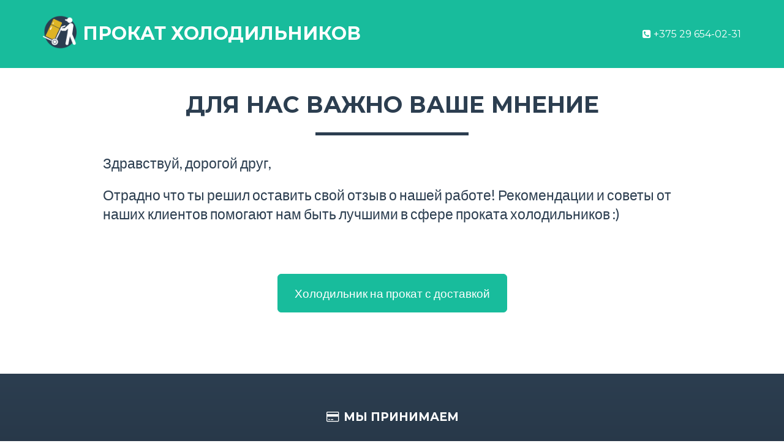

--- FILE ---
content_type: text/html; charset=utf-8
request_url: http://www.avmb.by/feedback
body_size: 7807
content:
<!DOCTYPE html><html lang="ru"><head><title>Отзывы о Прокате холодильников в Минске c доставкой</title><meta charset="UTF-8" /><meta content="отзывы, отзывы о прокате холодильников в минске, прокат холодильников минск доставка, прокат холодильников минск, прокат холодильников, холодильник в аренду минск, avmb, холодильник напрокат минск, холодильник на прокат, доставка холодильников" name="keywords" /><meta content="Отзывы о Прокате холодильников в Минске. Самая удобная аренда холодильников в Минске! AVMB.by" name="description" /><link href="/assets/favicon-45cc67caf6c9f3af1aae22db634d0416.ico" rel="shortcut icon" /><meta content="IE=edge" http-equiv="X-UA-Compatible" /><meta content="width=device-width, maximum-scale=1, initial-scale=1, user-scalable=0" name="viewport" /><link href="//cdnjs.cloudflare.com/ajax/libs/font-awesome/4.2.0/css/font-awesome.min.css" rel="stylesheet" /><link href="http://fonts.googleapis.com/css?family=Montserrat:400,700" rel="stylesheet" type="text/css" /><link href="/assets/application-7f86c1dad95d9dead44d4d029889a4e1.css" media="screen" rel="stylesheet" type="text/css" /><!--[if lt IE 9]><script src="//cdnjs.cloudflare.com/ajax/libs/html5shiv/3.7/html5shiv.js"></script><script src="//cdnjs.cloudflare.com/ajax/libs/respond.js/1.4.2/respond.js"></script><![endif]--><meta content="authenticity_token" name="csrf-param" />
<meta content="hJE1d/rGuQ5sx5r8YQUijyGR1CoPK5z4PulrUKGcxQA=" name="csrf-token" /><script type="text/javascript">(function(i,s,o,g,r,a,m){i['GoogleAnalyticsObject']=r;i[r]=i[r]||function(){
(i[r].q=i[r].q||[]).push(arguments)},i[r].l=1*new Date();a=s.createElement(o),
m=s.getElementsByTagName(o)[0];a.async=1;a.src=g;m.parentNode.insertBefore(a,m)
})(window,document,'script','//www.google-analytics.com/analytics.js','ga');

ga('create', 'UA-11357677-8', 'auto');
ga('require', 'displayfeatures');
ga('send', 'pageview');</script></head><body class="payment" id="page-top" ng-app="app" ng-controller="LandingPageCtrl"><nav class="navbar navbar-default navbar-fixed-top"><div class="container"><div class="navbar-header"><button class="navbar-toggle" data-target="#bs-example-navbar-collapse-1" data-toggle="collapse" type="button"><div class="sr-only">Toggle navigation</div><div class="icon-bar"></div><div class="icon-bar"></div><div class="icon-bar"></div></button><img alt="Icon-fridge-rent" class="pull-left logo" src="/assets/icon-fridge-rent-6e5e09c0ca8c49102065d4b65f6f9bc9.png" /><a class="navbar-brand" href="/">Прокат холодильников</a></div><div class="collapse navbar-collapse" id="bs-example-navbar-collapse-1"><p class="navbar-text navbar-right small phone"><i class="fa fa-phone-square"></i> {{phone}}</p></div></div></nav><section class="article"><div class="container"><div class="row"><div class="col-lg-12 text-center"><h2>Для нас важно ваше мнение</h2><hr class="star-primary" /></div></div><div class="row"><div class="col-lg-10 col-lg-offset-1"><p class="lead">Здравствуй, дорогой друг,</p><p class="lead">Отрадно что ты решил оставить свой отзыв о нашей работе! Рекомендации и советы от наших клиентов помогают нам быть лучшими в сфере проката холодильников :)</p></div></div><div class="spacer10"></div><div class="row"><div class="col-lg-12"><div id="vk_comments" style="margin:0 auto;"></div></div></div><div class="row"><div class="col-lg-12 text-center"><div class="spacer50 hidden-xs"></div><div class="spacer25 visible-xs"></div><a class="btn btn-lg btn-success" href="/">Холодильник на прокат с доставкой</a></div></div></div></section><script src="//vk.com/js/api/openapi.js?116" type="text/javascript"></script><script type="text/javascript">VK.init({apiId: 4696128, onlyWidgets: true});
VK.Widgets.Comments("vk_comments", {limit: 20, width: "665", attach: false});</script><footer class="text-center"><div class="footer-above"><div class="container"><div class="row"><div class="footer-col col-xs-12"><h4><i class="fa fa-fw fa-credit-card"></i> Мы принимаем</h4></div><div class="footer-col col-md-2 col-sm-3 col-xs-6 col-md-offset-2 logo"><img alt="Visa" src="/assets/payment-logo/visa-e1a9696d467ad9533ddabf718fde780c.png" /></div><div class="footer-col col-md-2 col-sm-3 col-xs-6 logo"><img alt="Mastercard" src="/assets/payment-logo/mastercard-9615f029d8c1bbb28a443e27da2db82b.png" /></div><div class="footer-col col-md-2 col-sm-3 col-xs-6 logo"><img alt="Belcard" src="/assets/payment-logo/belcard-4e22191d0343a9b214bd607e69cf1a20.png" /></div><div class="footer-col col-md-2 col-sm-3 col-xs-6 logo"><img alt="Verified" src="/assets/payment-logo/verified-10e74556a3093c6c2504f1b43467fa4e.png" /></div></div></div></div><div class="footer-below"><div class="container"><div class="row"><div class="col-lg-12"><div>ООО "БелРентТул" Республика Беларусь, 223053, Минский район, д.Валерьяново, ул.Нижняя Луговая, 4А-2</div><div>УНП 691773060 от 10.09.2014</div><div><i class="fa fa-phone-square"></i> {{phone}} Прокат холодильников в Минске</div><div><i class="fa fa-calendar"></i> Прием заказов: Пн.-Пт. 10:00-18:00</div><div><i class="fa fa-truck"></i> Доставка холодильников: Пн.-Пт. 14:00-21:00</div></div></div></div></div></footer><section id="footer-links"><div class="container"><div class="row"><div class="col-lg-12 text-center"><p class="lead">Полезная информация:</p><ul class="list-unstyled"><li><a href="/prokat-holodilnikov-v-minske" title="Почему выгодно брать холодильник на прокат?">Почему выгодно брать холодильник на прокат?</a></li><li><a href="/holodilnik-v-obeschezhitie-v-minske" title="Что взять в общежитие студенту-первокурснику?">Что взять в общежитие студенту-первокурснику?</a></li><li><a href="/freew" title="Бесплатная неделя аренды холодильника - акия">Акция &quot;Неделя аренды холодильника в подарок&quot;</a></li><li><a href="/oplata-dogovora-prokata-holodilnika-bankovskoy-kartoy" title="Порядок проведения оплаты договора аренды холодильника банковской картой в сети интернет.">Оплата банковской картой в сети интернет.</a></li><li><a href="/izmenenie-stoimosti-arendy-holodilnikov-ne-povliyaet-na-stoimost-deystvuyuschih-dogovorov" title="Изменение стоимости аренды холодильников не повлияет на стоимость действующих договоров.">Изменение цен не повлияет на действующие договоры.</a></li><li><a href="/otzyvy-o-prokate-holodilnikov-v-minske" title="Что думают наши клиенты о прокате холодильников с доставкой?">Отзывы наших клиентов.</a></li></ul></div></div></div></section><script async="async" src="/assets/application-7d3d4edc68a8a6f0f61a4697075863f3.js" type="text/javascript"></script></body></html>

--- FILE ---
content_type: text/plain
request_url: https://www.google-analytics.com/j/collect?v=1&_v=j102&a=2146426305&t=pageview&_s=1&dl=http%3A%2F%2Fwww.avmb.by%2Ffeedback&ul=en-us%40posix&dt=%D0%9E%D1%82%D0%B7%D1%8B%D0%B2%D1%8B%20%D0%BE%20%D0%9F%D1%80%D0%BE%D0%BA%D0%B0%D1%82%D0%B5%20%D1%85%D0%BE%D0%BB%D0%BE%D0%B4%D0%B8%D0%BB%D1%8C%D0%BD%D0%B8%D0%BA%D0%BE%D0%B2%20%D0%B2%20%D0%9C%D0%B8%D0%BD%D1%81%D0%BA%D0%B5%20c%20%D0%B4%D0%BE%D1%81%D1%82%D0%B0%D0%B2%D0%BA%D0%BE%D0%B9&sr=1280x720&vp=1280x720&_u=IGBAgEABAAAAACAAI~&jid=1632770803&gjid=381792146&cid=1816476729.1769015788&tid=UA-11357677-8&_gid=1923670649.1769015788&_slc=1&z=1039072864
body_size: -283
content:
2,cG-CXG83DHC98

--- FILE ---
content_type: application/javascript
request_url: http://www.avmb.by/assets/application-7d3d4edc68a8a6f0f61a4697075863f3.js
body_size: 252992
content:
/*!
 * jQuery JavaScript Library v1.10.0
 * http://jquery.com/
 *
 * Includes Sizzle.js
 * http://sizzlejs.com/
 *
 * Copyright 2005, 2013 jQuery Foundation, Inc. and other contributors
 * Released under the MIT license
 * http://jquery.org/license
 *
 * Date: 2013-05-24T18:39Z
 */
!function(m,C){function a(t){var e=t.length,n=Nt.type(t);return!Nt.isWindow(t)&&(!(1!==t.nodeType||!e)||("array"===n||"function"!==n&&(0===e||"number"==typeof e&&0<e&&e-1 in t)))}function t(t){var n=Tt[t]={};return Nt.each(t.match(ft)||[],function(t,e){n[e]=!0}),n}function r(t,e,n,r){if(Nt.acceptData(t)){var i,o,s=Nt.expando,a=t.nodeType,u=a?Nt.cache:t,l=a?t[s]:t[s]&&s;if(l&&u[l]&&(r||u[l].data)||n!==C||"string"!=typeof e)return l||(l=a?t[s]=et.pop()||Nt.guid++:s),u[l]||(u[l]=a?{}:{toJSON:Nt.noop}),"object"!=typeof e&&"function"!=typeof e||(r?u[l]=Nt.extend(u[l],e):u[l].data=Nt.extend(u[l].data,e)),o=u[l],r||(o.data||(o.data={}),o=o.data),n!==C&&(o[Nt.camelCase(e)]=n),"string"==typeof e?null==(i=o[e])&&(i=o[Nt.camelCase(e)]):i=o,i}}function n(t,e,n){if(Nt.acceptData(t)){var r,i,o=t.nodeType,s=o?Nt.cache:t,a=o?t[Nt.expando]:Nt.expando;if(s[a]){if(e&&(r=n?s[a]:s[a].data)){i=(e=Nt.isArray(e)?e.concat(Nt.map(e,Nt.camelCase)):e in r?[e]:(e=Nt.camelCase(e))in r?[e]:e.split(" ")).length;for(;i--;)delete r[e[i]];if(n?!l(r):!Nt.isEmptyObject(r))return}(n||(delete s[a].data,l(s[a])))&&(o?Nt.cleanData([t],!0):Nt.support.deleteExpando||s!=s.window?delete s[a]:s[a]=null)}}}function u(t,e,n){if(n===C&&1===t.nodeType){var r="data-"+e.replace(St,"-$1").toLowerCase();if("string"==typeof(n=t.getAttribute(r))){try{n="true"===n||"false"!==n&&("null"===n?null:+n+""===n?+n:kt.test(n)?Nt.parseJSON(n):n)}catch(i){}Nt.data(t,e,n)}else n=C}return n}function l(t){var e;for(e in t)if(("data"!==e||!Nt.isEmptyObject(t[e]))&&"toJSON"!==e)return!1;return!0}function i(){return!0}function c(){return!1}function e(){try{return Y.activeElement}catch(t){}}function o(t,e){for(;(t=t[e])&&1!==t.nodeType;);return t}function s(t,n,r){if(Nt.isFunction(n))return Nt.grep(t,function(t,e){return!!n.call(t,e,t)!==r});if(n.nodeType)return Nt.grep(t,function(t){return t===n!==r});if("string"==typeof n){if(Bt.test(n))return Nt.filter(n,t,r);n=Nt.filter(n,t)}return Nt.grep(t,function(t){return 0<=Nt.inArray(t,n)!==r})}function g(t){var e=zt.split("|"),n=t.createDocumentFragment();if(n.createElement)for(;e.length;)n.createElement(e.pop());return n}function f(t,e){return Nt.nodeName(t,"table")&&Nt.nodeName(1===e.nodeType?e:e.firstChild,"tr")?t.getElementsByTagName("tbody")[0]||t.appendChild(t.ownerDocument.createElement("tbody")):t}function v(t){return t.type=(null!==Nt.find.attr(t,"type"))+"/"+t.type,t}function y(t){var e=ie.exec(t.type);return e?t.type=e[1]:t.removeAttribute("type"),t}function $(t,e){for(var n,r=0;null!=(n=t[r]);r++)Nt._data(n,"globalEval",!e||Nt._data(e[r],"globalEval"))}function h(t,e){if(1===e.nodeType&&Nt.hasData(t)){var n,r,i,o=Nt._data(t),s=Nt._data(e,o),a=o.events;if(a)for(n in delete s.handle,s.events={},a)for(r=0,i=a[n].length;r<i;r++)Nt.event.add(e,n,a[n][r]);s.data&&(s.data=Nt.extend({},s.data))}}function p(t,e){var n,r,i;if(1===e.nodeType){if(n=e.nodeName.toLowerCase(),!Nt.support.noCloneEvent&&e[Nt.expando]){for(r in(i=Nt._data(e)).events)Nt.removeEvent(e,r,i.handle);e.removeAttribute(Nt.expando)}"script"===n&&e.text!==t.text?(v(e).text=t.text,y(e)):"object"===n?(e.parentNode&&(e.outerHTML=t.outerHTML),Nt.support.html5Clone&&t.innerHTML&&!Nt.trim(e.innerHTML)&&(e.innerHTML=t.innerHTML)):"input"===n&&ee.test(t.type)?(e.defaultChecked=e.checked=t.checked,e.value!==t.value&&(e.value=t.value)):"option"===n?e.defaultSelected=e.selected=t.defaultSelected:"input"!==n&&"textarea"!==n||(e.defaultValue=t.defaultValue)}}function b(t,e){var n,r,i=0,o=typeof t.getElementsByTagName!==X?t.getElementsByTagName(e||"*"):typeof t.querySelectorAll!==X?t.querySelectorAll(e||"*"):C;if(!o)for(o=[],n=t.childNodes||t;null!=(r=n[i]);i++)!e||Nt.nodeName(r,e)?o.push(r):Nt.merge(o,b(r,e));return e===C||e&&Nt.nodeName(t,e)?Nt.merge([t],o):o}function x(t){ee.test(t.type)&&(t.defaultChecked=t.checked)}function d(t,e){if(e in t)return e;for(var n=e.charAt(0).toUpperCase()+e.slice(1),r=e,i=Ce.length;i--;)if((e=Ce[i]+n)in t)return e;return r}function w(t,e){return t=e||t,"none"===Nt.css(t,"display")||!Nt.contains(t.ownerDocument,t)}function T(t,e){for(var n,r,i,o=[],s=0,a=t.length;s<a;s++)(r=t[s]).style&&(o[s]=Nt._data(r,"olddisplay"),n=r.style.display,e?(o[s]||"none"!==n||(r.style.display=""),""===r.style.display&&w(r)&&(o[s]=Nt._data(r,"olddisplay",A(r.nodeName)))):o[s]||(i=w(r),(n&&"none"!==n||!i)&&Nt._data(r,"olddisplay",i?n:Nt.css(r,"display"))));for(s=0;s<a;s++)(r=t[s]).style&&(e&&"none"!==r.style.display&&""!==r.style.display||(r.style.display=e?o[s]||"":"none"));return t}function k(t,e,n){var r=ge.exec(e);return r?Math.max(0,r[1]-(n||0))+(r[2]||"px"):e}function S(t,e,n,r,i){for(var o=n===(r?"border":"content")?4:"width"===e?1:0,s=0;o<4;o+=2)"margin"===n&&(s+=Nt.css(t,n+we[o],!0,i)),r?("content"===n&&(s-=Nt.css(t,"padding"+we[o],!0,i)),"margin"!==n&&(s-=Nt.css(t,"border"+we[o]+"Width",!0,i))):(s+=Nt.css(t,"padding"+we[o],!0,i),"padding"!==n&&(s+=Nt.css(t,"border"+we[o]+"Width",!0,i)));return s}function E(t,e,n){var r=!0,i="width"===e?t.offsetWidth:t.offsetHeight,o=le(t),s=Nt.support.boxSizing&&"border-box"===Nt.css(t,"boxSizing",!1,o);if(i<=0||null==i){if(((i=ce(t,e,o))<0||null==i)&&(i=t.style[e]),ve.test(i))return i;r=s&&(Nt.support.boxSizingReliable||i===t.style[e]),i=parseFloat(i)||0}return i+S(t,e,n||(s?"border":"content"),r,o)+"px"}function A(t){var e=Y,n=$e[t];return n||("none"!==(n=N(t,e))&&n||((e=((ue=(ue||Nt("<iframe frameborder='0' width='0' height='0'/>").css("cssText","display:block !important")).appendTo(e.documentElement))[0].contentWindow||ue[0].contentDocument).document).write("<!doctype html><html><body>"),e.close(),n=N(t,e),ue.detach()),$e[t]=n),n}function N(t,e){var n=Nt(e.createElement(t)).appendTo(e.body),r=Nt.css(n[0],"display");return n.remove(),r}function D(n,t,r,i){var e;if(Nt.isArray(t))Nt.each(t,function(t,e){r||ke.test(n)?i(n,e):D(n+"["+("object"==typeof e?t:"")+"]",e,r,i)});else if(r||"object"!==Nt.type(t))i(n,t);else for(e in t)D(n+"["+e+"]",t[e],r,i)}function j(o){return function(t,e){"string"!=typeof t&&(e=t,t="*");var n,r=0,i=t.toLowerCase().match(ft)||[];if(Nt.isFunction(e))for(;n=i[r++];)"+"===n[0]?(n=n.slice(1)||"*",(o[n]=o[n]||[]).unshift(e)):(o[n]=o[n]||[]).push(e)}}function M(e,i,o,s){function a(t){var r;return u[t]=!0,Nt.each(e[t]||[],function(t,e){var n=e(i,o,s);return"string"!=typeof n||l||u[n]?l?!(r=n):void 0:(i.dataTypes.unshift(n),a(n),!1)}),r}var u={},l=e===Be;return a(i.dataTypes[0])||!u["*"]&&a("*")}function O(t,e){var n,r,i=Nt.ajaxSettings.flatOptions||{};for(r in e)e[r]!==C&&((i[r]?t:n||(n={}))[r]=e[r]);return n&&Nt.extend(!0,t,n),t}function P(t,e,n){for(var r,i,o,s,a=t.contents,u=t.dataTypes;"*"===u[0];)u.shift(),i===C&&(i=t.mimeType||e.getResponseHeader("Content-Type"));if(i)for(s in a)if(a[s]&&a[s].test(i)){u.unshift(s);break}if(u[0]in n)o=u[0];else{for(s in n){if(!u[0]||t.converters[s+" "+u[0]]){o=s;break}r||(r=s)}o=o||r}if(o)return o!==u[0]&&u.unshift(o),n[o]}function L(t,e,n,r){var i,o,s,a,u,l={},c=t.dataTypes.slice();if(c[1])for(s in t.converters)l[s.toLowerCase()]=t.converters[s];for(o=c.shift();o;)if(t.responseFields[o]&&(n[t.responseFields[o]]=e),!u&&r&&t.dataFilter&&(e=t.dataFilter(e,t.dataType)),u=o,o=c.shift())if("*"===o)o=u;else if("*"!==u&&u!==o){if(!(s=l[u+" "+o]||l["* "+o]))for(i in l)if((a=i.split(" "))[1]===o&&(s=l[u+" "+a[0]]||l["* "+a[0]])){!0===s?s=l[i]:!0!==l[i]&&(o=a[0],c.unshift(a[1]));break}if(!0!==s)if(s&&t["throws"])e=s(e);else try{e=s(e)}catch(f){return{state:"parsererror",error:s?f:"No conversion from "+u+" to "+o}}}return{state:"success",data:e}}function H(){try{return new m.XMLHttpRequest}catch(t){}}function R(){try{return new m.ActiveXObject("Microsoft.XMLHTTP")}catch(t){}}function q(){return setTimeout(function(){Ye=C}),Ye=Nt.now()}function F(t,e,n){for(var r,i=(nn[e]||[]).concat(nn["*"]),o=0,s=i.length;o<s;o++)if(r=i[o].call(n,e,t))return r}function I(o,t,e){var n,s,r=0,i=en.length,a=Nt.Deferred().always(function(){delete u.elem}),u=function(){if(s)return!1;for(var t=Ye||q(),e=Math.max(0,l.startTime+l.duration-t),n=1-(e/l.duration||0),r=0,i=l.tweens.length;r<i;r++)l.tweens[r].run(n);return a.notifyWith(o,[l,n,e]),n<1&&i?e:(a.resolveWith(o,[l]),!1)},l=a.promise({elem:o,props:Nt.extend({},t),opts:Nt.extend(!0,{specialEasing:{}},e),originalProperties:t,originalOptions:e,startTime:Ye||q(),duration:e.duration,tweens:[],createTween:function(t,e){var n=Nt.Tween(o,l.opts,t,e,l.opts.specialEasing[t]||l.opts.easing);return l.tweens.push(n),n},stop:function(t){var e=0,n=t?l.tweens.length:0;if(s)return this;for(s=!0;e<n;e++)l.tweens[e].run(1);return t?a.resolveWith(o,[l,t]):a.rejectWith(o,[l,t]),this}}),c=l.props;for(_(c,l.opts.specialEasing);r<i;r++)if(n=en[r].call(l,o,c,l.opts))return n;return Nt.map(c,F,l),Nt.isFunction(l.opts.start)&&l.opts.start.call(o,l),Nt.fx.timer(Nt.extend(u,{elem:o,anim:l,queue:l.opts.queue})),l.progress(l.opts.progress).done(l.opts.done,l.opts.complete).fail(l.opts.fail).always(l.opts.always)}function _(t,e){var n,r,i,o,s;for(n in t)if(i=e[r=Nt.camelCase(n)],o=t[n],Nt.isArray(o)&&(i=o[1],o=t[n]=o[0]),n!==r&&(t[r]=o,delete t[n]),(s=Nt.cssHooks[r])&&"expand"in s)for(n in o=s.expand(o),delete t[r],o)n in t||(t[n]=o[n],e[n]=i);else e[r]=i}function B(e,t,n){var r,i,o,s,a,u,l=this,c={},f=e.style,h=e.nodeType&&w(e),p=Nt._data(e,"fxshow");for(r in n.queue||(null==(a=Nt._queueHooks(e,"fx")).unqueued&&(a.unqueued=0,u=a.empty.fire,a.empty.fire=function(){a.unqueued||u()}),a.unqueued++,l.always(function(){l.always(function(){a.unqueued--,Nt.queue(e,"fx").length||a.empty.fire()})})),1===e.nodeType&&("height"in t||"width"in t)&&(n.overflow=[f.overflow,f.overflowX,f.overflowY],"inline"===Nt.css(e,"display")&&"none"===Nt.css(e,"float")&&(Nt.support.inlineBlockNeedsLayout&&"inline"!==A(e.nodeName)?f.zoom=1:f.display="inline-block")),n.overflow&&(f.overflow="hidden",Nt.support.shrinkWrapBlocks||l.always(function(){f.overflow=n.overflow[0],f.overflowX=n.overflow[1],f.overflowY=n.overflow[2]})),t)if(i=t[r],Ze.exec(i)){if(delete t[r],o=o||"toggle"===i,i===(h?"hide":"show"))continue;c[r]=p&&p[r]||Nt.style(e,r)}if(!Nt.isEmptyObject(c))for(r in p?"hidden"in p&&(h=p.hidden):p=Nt._data(e,"fxshow",{}),o&&(p.hidden=!h),h?Nt(e).show():l.done(function(){Nt(e).hide()}),l.done(function(){var t;for(t in Nt._removeData(e,"fxshow"),c)Nt.style(e,t,c[t])}),c)s=F(h?p[r]:0,r,l),r in p||(p[r]=s.start,h&&(s.end=s.start,s.start="width"===r||"height"===r?1:0))}function U(t,e,n,r,i){return new U.prototype.init(t,e,n,r,i)}function V(t,e){var n,r={height:t},i=0;for(e=e?1:0;i<4;i+=2-e)r["margin"+(n=we[i])]=r["padding"+n]=t;return e&&(r.opacity=r.width=t),r}function W(t){return Nt.isWindow(t)?t:9===t.nodeType&&(t.defaultView||t.parentWindow)}var z,Q,X=typeof C,J=m.location,Y=m.document,K=Y.documentElement,Z=m.jQuery,G=m.$,tt={},et=[],nt="1.10.0",rt=et.concat,it=et.push,ot=et.slice,st=et.indexOf,at=tt.toString,ut=tt.hasOwnProperty,lt=nt.trim,Nt=function(t,e){return new Nt.fn.init(t,e,Q)},ct=/[+-]?(?:\d*\.|)\d+(?:[eE][+-]?\d+|)/.source,ft=/\S+/g,ht=/^[\s\uFEFF\xA0]+|[\s\uFEFF\xA0]+$/g,pt=/^(?:\s*(<[\w\W]+>)[^>]*|#([\w-]*))$/,dt=/^<(\w+)\s*\/?>(?:<\/\1>|)$/,mt=/^[\],:{}\s]*$/,gt=/(?:^|:|,)(?:\s*\[)+/g,vt=/\\(?:["\\\/bfnrt]|u[\da-fA-F]{4})/g,yt=/"[^"\\\r\n]*"|true|false|null|-?(?:\d+\.|)\d+(?:[eE][+-]?\d+|)/g,$t=/^-ms-/,bt=/-([\da-z])/gi,xt=function(t,e){return e.toUpperCase()},wt=function(t){(Y.addEventListener||"load"===t.type||"complete"===Y.readyState)&&(Ct(),Nt.ready())},Ct=function(){Y.addEventListener?(Y.removeEventListener("DOMContentLoaded",wt,!1),m.removeEventListener("load",wt,!1)):(Y.detachEvent("onreadystatechange",wt),m.detachEvent("onload",wt))};Nt.fn=Nt.prototype={jquery:nt,constructor:Nt,init:function(t,e,n){var r,i;if(!t)return this;if("string"!=typeof t)return t.nodeType?(this.context=this[0]=t,this.length=1,this):Nt.isFunction(t)?n.ready(t):(t.selector!==C&&(this.selector=t.selector,this.context=t.context),Nt.makeArray(t,this));if(!(r="<"===t.charAt(0)&&">"===t.charAt(t.length-1)&&3<=t.length?[null,t,null]:pt.exec(t))||!r[1]&&e)return!e||e.jquery?(e||n).find(t):this.constructor(e).find(t);if(r[1]){if(e=e instanceof Nt?e[0]:e,Nt.merge(this,Nt.parseHTML(r[1],e&&e.nodeType?e.ownerDocument||e:Y,!0)),dt.test(r[1])&&Nt.isPlainObject(e))for(r in e)Nt.isFunction(this[r])?this[r](e[r]):this.attr(r,e[r]);return this}if((i=Y.getElementById(r[2]))&&i.parentNode){if(i.id!==r[2])return n.find(t);this.length=1,this[0]=i}return this.context=Y,this.selector=t,this},selector:"",length:0,toArray:function(){return ot.call(this)},get:function(t){return null==t?this.toArray():t<0?this[this.length+t]:this[t]},pushStack:function(t){var e=Nt.merge(this.constructor(),t);return e.prevObject=this,e.context=this.context,e},each:function(t,e){return Nt.each(this,t,e)},ready:function(t){return Nt.ready.promise().done(t),this},slice:function(){return this.pushStack(ot.apply(this,arguments))},first:function(){return this.eq(0)},last:function(){return this.eq(-1)},eq:function(t){var e=this.length,n=+t+(t<0?e:0);return this.pushStack(0<=n&&n<e?[this[n]]:[])},map:function(n){return this.pushStack(Nt.map(this,function(t,e){return n.call(t,e,t)}))},end:function(){return this.prevObject||this.constructor(null)},push:it,sort:[].sort,splice:[].splice},Nt.fn.init.prototype=Nt.fn,Nt.extend=Nt.fn.extend=function(t,e){var n,r,i,o,s,a,u=t||{},l=1,c=arguments.length,f=!1;for("boolean"==typeof u&&(f=u,u=e||{},l=2),"object"==typeof u||Nt.isFunction(u)||(u={}),c===l&&(u=this,--l);l<c;l++)if(null!=(s=arguments[l]))for(o in s)n=u[o],u!==(i=s[o])&&(f&&i&&(Nt.isPlainObject(i)||(r=Nt.isArray(i)))?(r?(r=!1,a=n&&Nt.isArray(n)?n:[]):a=n&&Nt.isPlainObject(n)?n:{},u[o]=Nt.extend(f,a,i)):i!==C&&(u[o]=i));return u},Nt.extend({expando:"jQuery"+(nt+Math.random()).replace(/\D/g,""),noConflict:function(t){return m.$===Nt&&(m.$=G),t&&m.jQuery===Nt&&(m.jQuery=Z),Nt},isReady:!1,readyWait:1,holdReady:function(t){t?Nt.readyWait++:Nt.ready(!0)},ready:function(t){if(!0===t?!--Nt.readyWait:!Nt.isReady){if(!Y.body)return setTimeout(Nt.ready);(Nt.isReady=!0)!==t&&0<--Nt.readyWait||(z.resolveWith(Y,[Nt]),Nt.fn.trigger&&Nt(Y).trigger("ready").off("ready"))}},isFunction:function(t){return"function"===Nt.type(t)},isArray:Array.isArray||function(t){return"array"===Nt.type(t)},isWindow:function(t){return null!=t&&t==t.window},isNumeric:function(t){return!isNaN(parseFloat(t))&&isFinite(t)},type:function(t){return null==t?String(t):"object"==typeof t||"function"==typeof t?tt[at.call(t)]||"object":typeof t},isPlainObject:function(t){var e;if(!t||"object"!==Nt.type(t)||t.nodeType||Nt.isWindow(t))return!1;try{if(t.constructor&&!ut.call(t,"constructor")&&!ut.call(t.constructor.prototype,"isPrototypeOf"))return!1}catch(n){return!1}if(Nt.support.ownLast)for(e in t)return ut.call(t,e);for(e in t);return e===C||ut.call(t,e)},isEmptyObject:function(t){var e;for(e in t)return!1;return!0},error:function(t){throw new Error(t)},parseHTML:function(t,e,n){if(!t||"string"!=typeof t)return null;"boolean"==typeof e&&(n=e,e=!1),e=e||Y;var r=dt.exec(t),i=!n&&[];return r?[e.createElement(r[1])]:(r=Nt.buildFragment([t],e,i),i&&Nt(i).remove(),Nt.merge([],r.childNodes))},parseJSON:function(t){return m.JSON&&m.JSON.parse?m.JSON.parse(t):null===t?t:"string"==typeof t&&(t=Nt.trim(t))&&mt.test(t.replace(vt,"@").replace(yt,"]").replace(gt,""))?new Function("return "+t)():void Nt.error("Invalid JSON: "+t)},parseXML:function(t){var e;if(!t||"string"!=typeof t)return null;try{m.DOMParser?e=(new DOMParser).parseFromString(t,"text/xml"):((e=new ActiveXObject("Microsoft.XMLDOM")).async="false",e.loadXML(t))}catch(n){e=C}return e&&e.documentElement&&!e.getElementsByTagName("parsererror").length||Nt.error("Invalid XML: "+t),e},noop:function(){},globalEval:function(t){t&&Nt.trim(t)&&(m.execScript||function(t){m.eval.call(m,t)})(t)},camelCase:function(t){return t.replace($t,"ms-").replace(bt,xt)},nodeName:function(t,e){return t.nodeName&&t.nodeName.toLowerCase()===e.toLowerCase()},each:function(t,e,n){var r=0,i=t.length,o=a(t);if(n){if(o)for(;r<i&&!1!==e.apply(t[r],n);r++);else for(r in t)if(!1===e.apply(t[r],n))break}else if(o)for(;r<i&&!1!==e.call(t[r],r,t[r]);r++);else for(r in t)if(!1===e.call(t[r],r,t[r]))break;return t},trim:lt&&!lt.call("\ufeff\xa0")?function(t){return null==t?"":lt.call(t)}:function(t){return null==t?"":(t+"").replace(ht,"")},makeArray:function(t,e){var n=e||[];return null!=t&&(a(Object(t))?Nt.merge(n,"string"==typeof t?[t]:t):it.call(n,t)),n},inArray:function(t,e,n){var r;if(e){if(st)return st.call(e,t,n);for(r=e.length,n=n?n<0?Math.max(0,r+n):n:0;n<r;n++)if(n in e&&e[n]===t)return n}return-1},merge:function(t,e){var n=e.length,r=t.length,i=0;if("number"==typeof n)for(;i<n;i++)t[r++]=e[i];else for(;e[i]!==C;)t[r++]=e[i++];return t.length=r,t},grep:function(t,e,n){var r=[],i=0,o=t.length;for(n=!!n;i<o;i++)n!==!!e(t[i],i)&&r.push(t[i]);return r},map:function(t,e,n){var r,i=0,o=t.length,s=[];if(a(t))for(;i<o;i++)null!=(r=e(t[i],i,n))&&(s[s.length]=r);else for(i in t)null!=(r=e(t[i],i,n))&&(s[s.length]=r);return rt.apply([],s)},guid:1,proxy:function(t,e){var n,r,i;return"string"==typeof e&&(i=t[e],e=t,t=i),Nt.isFunction(t)?(n=ot.call(arguments,2),(r=function(){return t.apply(e||this,n.concat(ot.call(arguments)))}).guid=t.guid=t.guid||Nt.guid++,r):C},access:function(t,e,n,r,i,o,s){var a=0,u=t.length,l=null==n;if("object"===Nt.type(n))for(a in i=!0,n)Nt.access(t,e,a,n[a],!0,o,s);else if(r!==C&&(i=!0,Nt.isFunction(r)||(s=!0),l&&(s?(e.call(t,r),e=null):(l=e,e=function(t,e,n){return l.call(Nt(t),n)})),e))for(;a<u;a++)e(t[a],n,s?r:r.call(t[a],a,e(t[a],n)));return i?t:l?e.call(t):u?e(t[0],n):o},now:function(){return(new Date).getTime()},swap:function(t,e,n,r){var i,o,s={};for(o in e)s[o]=t.style[o],t.style[o]=e[o];for(o in i=n.apply(t,r||[]),e)t.style[o]=s[o];return i}}),Nt.ready.promise=function(t){if(!z)if(z=Nt.Deferred(),"complete"===Y.readyState)setTimeout(Nt.ready);else if(Y.addEventListener)Y.addEventListener("DOMContentLoaded",wt,!1),m.addEventListener("load",wt,!1);else{Y.attachEvent("onreadystatechange",wt),m.attachEvent("onload",wt);var e=!1;try{e=null==m.frameElement&&Y.documentElement}catch(n){}e&&e.doScroll&&function r(){if(!Nt.isReady){try{e.doScroll("left")}catch(n){return setTimeout(r,50)}Ct(),Nt.ready()}}()}return z.promise(t)},Nt.each("Boolean Number String Function Array Date RegExp Object Error".split(" "),function(t,e){tt["[object "+e+"]"]=e.toLowerCase()}),Q=Nt(Y),
/*!
 * Sizzle CSS Selector Engine v1.9.4-pre
 * http://sizzlejs.com/
 *
 * Copyright 2013 jQuery Foundation, Inc. and other contributors
 * Released under the MIT license
 * http://jquery.org/license
 *
 * Date: 2013-05-15
 */
function(n,i){function x(t,e,n,r){var i,o,s,a,u,l,c,f,h,p;if((e?e.ownerDocument||e:V)!==H&&L(e),n=n||[],!t||"string"!=typeof t)return n;if(1!==(a=(e=e||H).nodeType)&&9!==a)return[];if(q&&!r){if(i=wt.exec(t))if(s=i[1]){if(9===a){if(!(o=e.getElementById(s))||!o.parentNode)return n;if(o.id===s)return n.push(o),n}else if(e.ownerDocument&&(o=e.ownerDocument.getElementById(s))&&B(e,o)&&o.id===s)return n.push(o),n}else{if(i[2])return it.apply(n,e.getElementsByTagName(t)),n;if((s=i[3])&&E.getElementsByClassName&&e.getElementsByClassName)return it.apply(n,e.getElementsByClassName(s)),n}if(E.qsa&&(!F||!F.test(t))){if(f=c=U,h=e,p=9===a&&t,1===a&&"object"!==e.nodeName.toLowerCase()){for(l=m(t),(c=e.getAttribute("id"))?f=c.replace(kt,"\\$&"):e.setAttribute("id",f),f="[id='"+f+"'] ",u=l.length;u--;)l[u]=f+g(l[u]);h=gt.test(t)&&e.parentNode||e,p=l.join(",")}if(p)try{return it.apply(n,h.querySelectorAll(p)),n}catch(d){}finally{c||e.removeAttribute("id")}}}return T(t.replace(pt,"$1"),e,n,r)}function e(t){return xt.test(t+"")}function t(){function n(t,e){return r.push(t+=" ")>N.cacheLength&&delete n[r.shift()],n[t]=e}var r=[];return n}function u(t){return t[U]=!0,t}function r(t){var e=H.createElement("div");try{return!!t(e)}catch(n){return!1}finally{e.parentNode&&e.parentNode.removeChild(e),e=null}}function o(t,e,n){for(var r,i=(t=t.split("|")).length,o=n?null:e;i--;)(r=N.attrHandle[t[i]])&&r!==e||(N.attrHandle[t[i]]=o)}function s(t,e){var n=t.getAttributeNode(e);return n&&n.specified?n.value:!0===t[e]?e.toLowerCase():null}function a(t,e){return t.getAttribute(e,"type"===e.toLowerCase()?1:2)}function l(t){if("input"===t.nodeName.toLowerCase())return t.defaultValue}function c(t,e){var n=e&&t,r=n&&1===t.nodeType&&1===e.nodeType&&(~e.sourceIndex||G)-(~t.sourceIndex||G);if(r)return r;if(n)for(;n=n.nextSibling;)if(n===e)return-1;return t?1:-1}function f(e){return function(t){return"input"===t.nodeName.toLowerCase()&&t.type===e}}function h(n){return function(t){var e=t.nodeName.toLowerCase();return("input"===e||"button"===e)&&t.type===n}}function p(s){return u(function(o){return o=+o,u(function(t,e){for(var n,r=s([],t.length,o),i=r.length;i--;)t[n=r[i]]&&(t[n]=!(e[n]=t[n]))})})}function m(t,e){var n,r,i,o,s,a,u,l=X[t+" "];if(l)return e?0:l.slice(0);for(s=t,a=[],u=N.preFilter;s;){for(o in n&&!(r=dt.exec(s))||(r&&(s=s.slice(r[0].length)||s),a.push(i=[])),n=!1,(r=mt.exec(s))&&(n=r.shift(),i.push({value:n,type:r[0].replace(pt," ")}),s=s.slice(n.length)),N.filter)!(r=bt[o].exec(s))||u[o]&&!(r=u[o](r))||(n=r.shift(),i.push({value:n,type:o,matches:r}),s=s.slice(n.length));if(!n)break}return e?s.length:s?x.error(t):X(t,a).slice(0)}function g(t){for(var e=0,n=t.length,r="";e<n;e++)r+=t[e].value;return r}function d(a,t,e){var u=t.dir,l=e&&"parentNode"===u,c=z++;return t.first?function(t,e,n){for(;t=t[u];)if(1===t.nodeType||l)return a(t,e,n)}:function(t,e,n){var r,i,o,s=W+" "+c;if(n){for(;t=t[u];)if((1===t.nodeType||l)&&a(t,e,n))return!0}else for(;t=t[u];)if(1===t.nodeType||l)if((i=(o=t[U]||(t[U]={}))[u])&&i[0]===s){if(!0===(r=i[1])||r===A)return!0===r}else if((i=o[u]=[s])[1]=a(t,e,n)||A,!0===i[1])return!0}}function v(i){return 1<i.length?function(t,e,n){for(var r=i.length;r--;)if(!i[r](t,e,n))return!1;return!0}:i[0]}function w(t,e,n,r,i){for(var o,s=[],a=0,u=t.length,l=null!=e;a<u;a++)(o=t[a])&&(n&&!n(o,r,i)||(s.push(o),l&&e.push(a)));return s}function y(p,d,m,g,v,t){return g&&!g[U]&&(g=y(g)),v&&!v[U]&&(v=y(v,t)),u(function(t,e,n,r){var i,o,s,a=[],u=[],l=e.length,c=t||C(d||"*",n.nodeType?[n]:n,[]),f=!p||!t&&d?c:w(c,a,p,n,r),h=m?v||(t?p:l||g)?[]:e:f;if(m&&m(f,h,n,r),g)for(i=w(h,u),g(i,[],n,r),o=i.length;o--;)(s=i[o])&&(h[u[o]]=!(f[u[o]]=s));if(t){if(v||p){if(v){for(i=[],o=h.length;o--;)(s=h[o])&&i.push(f[o]=s);v(null,h=[],i,r)}for(o=h.length;o--;)(s=h[o])&&-1<(i=v?st.call(t,s):a[o])&&(t[i]=!(e[i]=s))}}else h=w(h===e?h.splice(l,h.length):h),v?v(null,e,h,r):it.apply(e,h)})}function $(t){for(var r,e,n,i=t.length,o=N.relative[t[0].type],s=o||N.relative[" "],a=o?1:0,u=d(function(t){return t===r},s,!0),l=d(function(t){return-1<st.call(r,t)},s,!0),c=[function(t,e,n){return!o&&(n||e!==O)||((r=e).nodeType?u(t,e,n):l(t,e,n))}];a<i;a++)if(e=N.relative[t[a].type])c=[d(v(c),e)];else{if((e=N.filter[t[a].type].apply(null,t[a].matches))[U]){for(n=++a;n<i&&!N.relative[t[n].type];n++);return y(1<a&&v(c),1<a&&g(t.slice(0,a-1).concat({value:" "===t[a-2].type?"*":""})).replace(pt,"$1"),e,a<n&&$(t.slice(a,n)),n<i&&$(t=t.slice(n)),n<i&&g(t))}c.push(e)}return v(c)}function b(g,v){var y=0,$=0<v.length,b=0<g.length,t=function(t,e,n,r,i){var o,s,a,u=[],l=0,c="0",f=t&&[],h=null!=i,p=O,d=t||b&&N.find.TAG("*",i&&e.parentNode||e),m=W+=null==p?1:Math.random()||.1;for(h&&(O=e!==H&&e,A=y);null!=(o=d[c]);c++){if(b&&o){for(s=0;a=g[s++];)if(a(o,e,n)){r.push(o);break}h&&(W=m,A=++y)}$&&((o=!a&&o)&&l--,t&&f.push(o))}if(l+=c,$&&c!==l){for(s=0;a=v[s++];)a(f,u,e,n);if(t){if(0<l)for(;c--;)f[c]||u[c]||(u[c]=nt.call(r));u=w(u)}it.apply(r,u),h&&!t&&0<u.length&&1<l+v.length&&x.uniqueSort(r)}return h&&(W=m,O=p),f};return $?u(t):t}function C(t,e,n){for(var r=0,i=e.length;r<i;r++)x(t,e[r],n);return n}function T(t,e,n,r){var i,o,s,a,u,l=m(t);if(!r&&1===l.length){if(2<(o=l[0]=l[0].slice(0)).length&&"ID"===(s=o[0]).type&&E.getById&&9===e.nodeType&&q&&N.relative[o[1].type]){if(!(e=(N.find.ID(s.matches[0].replace(St,Et),e)||[])[0]))return n;t=t.slice(o.shift().value.length)}for(i=bt.needsContext.test(t)?0:o.length;i--&&(s=o[i],!N.relative[a=s.type]);)if((u=N.find[a])&&(r=u(s.matches[0].replace(St,Et),gt.test(o[0].type)&&e.parentNode||e))){if(o.splice(i,1),!(t=r.length&&g(o)))return it.apply(n,r),n;break}}return M(t,l)(r,e,!q,n,gt.test(t)),n}function k(){}var S,E,A,N,D,j,M,O,P,L,H,R,q,F,I,_,B,U="sizzle"+-new Date,V=n.document,W=0,z=0,Q=t(),X=t(),J=t(),Y=!1,K=function(){return 0},Z=typeof i,G=1<<31,tt={}.hasOwnProperty,et=[],nt=et.pop,rt=et.push,it=et.push,ot=et.slice,st=et.indexOf||function(t){for(var e=0,n=this.length;e<n;e++)if(this[e]===t)return e;return-1},at="checked|selected|async|autofocus|autoplay|controls|defer|disabled|hidden|ismap|loop|multiple|open|readonly|required|scoped",ut="[\\x20\\t\\r\\n\\f]",lt="(?:\\\\.|[\\w-]|[^\\x00-\\xa0])+",ct=lt.replace("w","w#"),ft="\\["+ut+"*("+lt+")"+ut+"*(?:([*^$|!~]?=)"+ut+"*(?:(['\"])((?:\\\\.|[^\\\\])*?)\\3|("+ct+")|)|)"+ut+"*\\]",ht=":("+lt+")(?:\\(((['\"])((?:\\\\.|[^\\\\])*?)\\3|((?:\\\\.|[^\\\\()[\\]]|"+ft.replace(3,8)+")*)|.*)\\)|)",pt=new RegExp("^"+ut+"+|((?:^|[^\\\\])(?:\\\\.)*)"+ut+"+$","g"),dt=new RegExp("^"+ut+"*,"+ut+"*"),mt=new RegExp("^"+ut+"*([>+~]|"+ut+")"+ut+"*"),gt=new RegExp(ut+"*[+~]"),vt=new RegExp("="+ut+"*([^\\]'\"]*)"+ut+"*\\]","g"),yt=new RegExp(ht),$t=new RegExp("^"+ct+"$"),bt={ID:new RegExp("^#("+lt+")"),CLASS:new RegExp("^\\.("+lt+")"),TAG:new RegExp("^("+lt.replace("w","w*")+")"),ATTR:new RegExp("^"+ft),PSEUDO:new RegExp("^"+ht),CHILD:new RegExp("^:(only|first|last|nth|nth-last)-(child|of-type)(?:\\("+ut+"*(even|odd|(([+-]|)(\\d*)n|)"+ut+"*(?:([+-]|)"+ut+"*(\\d+)|))"+ut+"*\\)|)","i"),bool:new RegExp("^(?:"+at+")$","i"),needsContext:new RegExp("^"+ut+"*[>+~]|:(even|odd|eq|gt|lt|nth|first|last)(?:\\("+ut+"*((?:-\\d)?\\d*)"+ut+"*\\)|)(?=[^-]|$)","i")},xt=/^[^{]+\{\s*\[native \w/,wt=/^(?:#([\w-]+)|(\w+)|\.([\w-]+))$/,Ct=/^(?:input|select|textarea|button)$/i,Tt=/^h\d$/i,kt=/'|\\/g,St=new RegExp("\\\\([\\da-f]{1,6}"+ut+"?|("+ut+")|.)","ig"),Et=function(t,e,n){var r="0x"+e-65536;return r!=r||n?e:r<0?String.fromCharCode(r+65536):String.fromCharCode(r>>10|55296,1023&r|56320)};try{it.apply(et=ot.call(V.childNodes),V.childNodes),et[V.childNodes.length].nodeType}catch(At){it={apply:et.length?function(t,e){rt.apply(t,ot.call(e))}:function(t,e){for(var n=t.length,r=0;t[n++]=e[r++];);t.length=n-1}}}for(S in j=x.isXML=function(t){var e=t&&(t.ownerDocument||t).documentElement;return!!e&&"HTML"!==e.nodeName},E=x.support={},L=x.setDocument=function(t){var u=t?t.ownerDocument||t:V;return u!==H&&9===u.nodeType&&u.documentElement?(R=(H=u).documentElement,q=!j(u),E.attributes=r(function(t){return t.innerHTML="<a href='#'></a>",o("type|href|height|width",a,"#"===t.firstChild.getAttribute("href")),o(at,s,null==t.getAttribute("disabled")),t.className="i",!t.getAttribute("className")}),E.input=r(function(t){return t.innerHTML="<input>",t.firstChild.setAttribute("value",""),""===t.firstChild.getAttribute("value")}),o("value",l,E.attributes&&E.input),E.getElementsByTagName=r(function(t){return t.appendChild(u.createComment("")),!t.getElementsByTagName("*").length}),E.getElementsByClassName=r(function(t){return t.innerHTML="<div class='a'></div><div class='a i'></div>",t.firstChild.className="i",2===t.getElementsByClassName("i").length}),E.getById=r(function(t){return R.appendChild(t).id=U,!u.getElementsByName||!u.getElementsByName(U).length}),E.getById?(N.find.ID=function(t,e){if(typeof e.getElementById!==Z&&q){var n=e.getElementById(t);return n&&n.parentNode?[n]:[]}},N.filter.ID=function(t){var e=t.replace(St,Et);return function(t){return t.getAttribute("id")===e}}):(delete N.find.ID,N.filter.ID=function(t){var n=t.replace(St,Et);return function(t){var e=typeof t.getAttributeNode!==Z&&t.getAttributeNode("id");return e&&e.value===n}}),N.find.TAG=E.getElementsByTagName?function(t,e){if(typeof e.getElementsByTagName!==Z)return e.getElementsByTagName(t)}:function(t,e){var n,r=[],i=0,o=e.getElementsByTagName(t);if("*"!==t)return o;for(;n=o[i++];)1===n.nodeType&&r.push(n);return r},N.find.CLASS=E.getElementsByClassName&&function(t,e){if(typeof e.getElementsByClassName!==Z&&q)return e.getElementsByClassName(t)},I=[],F=[],(E.qsa=e(u.querySelectorAll))&&(r(function(t){t.innerHTML="<select><option selected=''></option></select>",t.querySelectorAll("[selected]").length||F.push("\\["+ut+"*(?:value|"+at+")"),t.querySelectorAll(":checked").length||F.push(":checked")}),r(function(t){var e=u.createElement("input");e.setAttribute("type","hidden"),t.appendChild(e).setAttribute("t",""),t.querySelectorAll("[t^='']").length&&F.push("[*^$]="+ut+"*(?:''|\"\")"),t.querySelectorAll(":enabled").length||F.push(":enabled",":disabled"),t.querySelectorAll("*,:x"),F.push(",.*:")})),(E.matchesSelector=e(_=R.webkitMatchesSelector||R.mozMatchesSelector||R.oMatchesSelector||R.msMatchesSelector))&&r(function(t){E.disconnectedMatch=_.call(t,"div"),_.call(t,"[s!='']:x"),I.push("!=",ht)}),F=F.length&&new RegExp(F.join("|")),I=I.length&&new RegExp(I.join("|")),B=e(R.contains)||R.compareDocumentPosition?function(t,e){var n=9===t.nodeType?t.documentElement:t,r=e&&e.parentNode;return t===r||!(!r||1!==r.nodeType||!(n.contains?n.contains(r):t.compareDocumentPosition&&16&t.compareDocumentPosition(r)))}:function(t,e){if(e)for(;e=e.parentNode;)if(e===t)return!0;return!1},E.sortDetached=r(function(t){return 1&t.compareDocumentPosition(u.createElement("div"))}),K=R.compareDocumentPosition?function(t,e){if(t===e)return Y=!0,0;var n=e.compareDocumentPosition&&t.compareDocumentPosition&&t.compareDocumentPosition(e);return n?1&n||!E.sortDetached&&e.compareDocumentPosition(t)===n?t===u||B(V,t)?-1:e===u||B(V,e)?1:P?st.call(P,t)-st.call(P,e):0:4&n?-1:1:t.compareDocumentPosition?-1:1}:function(t,e){var n,r=0,i=t.parentNode,o=e.parentNode,s=[t],a=[e];if(t===e)return Y=!0,0;if(!i||!o)return t===u?-1:e===u?1:i?-1:o?1:P?st.call(P,t)-st.call(P,e):0;if(i===o)return c(t,e);for(n=t;n=n.parentNode;)s.unshift(n);for(n=e;n=n.parentNode;)a.unshift(n);for(;s[r]===a[r];)r++;return r?c(s[r],a[r]):s[r]===V?-1:a[r]===V?1:0},u):H},x.matches=function(t,e){return x(t,null,null,e)},x.matchesSelector=function(t,e){if((t.ownerDocument||t)!==H&&L(t),e=e.replace(vt,"='$1']"),E.matchesSelector&&q&&(!I||!I.test(e))&&(!F||!F.test(e)))try{var n=_.call(t,e);if(n||E.disconnectedMatch||t.document&&11!==t.document.nodeType)return n}catch(At){}return 0<x(e,H,null,[t]).length},x.contains=function(t,e){return(t.ownerDocument||t)!==H&&L(t),B(t,e)},x.attr=function(t,e){(t.ownerDocument||t)!==H&&L(t);var n=N.attrHandle[e.toLowerCase()],r=n&&tt.call(N.attrHandle,e.toLowerCase())?n(t,e,!q):i;return r===i?E.attributes||!q?t.getAttribute(e):(r=t.getAttributeNode(e))&&r.specified?r.value:null:r},x.error=function(t){throw new Error("Syntax error, unrecognized expression: "+t)},x.uniqueSort=function(t){var e,n=[],r=0,i=0;if(Y=!E.detectDuplicates,P=!E.sortStable&&t.slice(0),t.sort(K),Y){for(;e=t[i++];)e===t[i]&&(r=n.push(i));for(;r--;)t.splice(n[r],1)}return t},D=x.getText=function(t){var e,n="",r=0,i=t.nodeType;if(i){if(1===i||9===i||11===i){if("string"==typeof t.textContent)return t.textContent;for(t=t.firstChild;t;t=t.nextSibling)n+=D(t)}else if(3===i||4===i)return t.nodeValue}else for(;e=t[r];r++)n+=D(e);return n},N=x.selectors={cacheLength:50,createPseudo:u,match:bt,attrHandle:{},find:{},relative:{">":{dir:"parentNode",first:!0}," ":{dir:"parentNode"},"+":{dir:"previousSibling",first:!0},"~":{dir:"previousSibling"}},preFilter:{ATTR:function(t){return t[1]=t[1].replace(St,Et),t[3]=(t[4]||t[5]||"").replace(St,Et),"~="===t[2]&&(t[3]=" "+t[3]+" "),t.slice(0,4)},CHILD:function(t){return t[1]=t[1].toLowerCase(),"nth"===t[1].slice(0,3)?(t[3]||x.error(t[0]),t[4]=+(t[4]?t[5]+(t[6]||1):2*("even"===t[3]||"odd"===t[3])),t[5]=+(t[7]+t[8]||"odd"===t[3])):t[3]&&x.error(t[0]),t},PSEUDO:function(t){var e,n=!t[5]&&t[2];return bt.CHILD.test(t[0])?null:(t[3]&&t[4]!==i?t[2]=t[4]:n&&yt.test(n)&&(e=m(n,!0))&&(e=n.indexOf(")",n.length-e)-n.length)&&(t[0]=t[0].slice(0,e),t[2]=n.slice(0,e)),t.slice(0,3))}},filter:{TAG:function(t){var e=t.replace(St,Et).toLowerCase();return"*"===t?function(){return!0}:function(t){return t.nodeName&&t.nodeName.toLowerCase()===e}},CLASS:function(t){var e=Q[t+" "];return e||(e=new RegExp("(^|"+ut+")"+t+"("+ut+"|$)"))&&Q(t,function(t){return e.test("string"==typeof t.className&&t.className||typeof t.getAttribute!==Z&&t.getAttribute("class")||"")})},ATTR:function(n,r,i){return function(t){var e=x.attr(t,n);return null==e?"!="===r:!r||(e+="","="===r?e===i:"!="===r?e!==i:"^="===r?i&&0===e.indexOf(i):"*="===r?i&&-1<e.indexOf(i):"$="===r?i&&e.slice(-i.length)===i:"~="===r?-1<(" "+e+" ").indexOf(i):"|="===r&&(e===i||e.slice(0,i.length+1)===i+"-"))}},CHILD:function(p,t,e,d,m){var g="nth"!==p.slice(0,3),v="last"!==p.slice(-4),y="of-type"===t;return 1===d&&0===m?function(t){return!!t.parentNode}:function(t,e,n){var r,i,o,s,a,u,l=g!==v?"nextSibling":"previousSibling",c=t.parentNode,f=y&&t.nodeName.toLowerCase(),h=!n&&!y;if(c){if(g){for(;l;){for(o=t;o=o[l];)if(y?o.nodeName.toLowerCase()===f:1===o.nodeType)return!1;u=l="only"===p&&!u&&"nextSibling"}return!0}if(u=[v?c.firstChild:c.lastChild],v&&h){for(a=(r=(i=c[U]||(c[U]={}))[p]||[])[0]===W&&r[1],s=r[0]===W&&r[2],o=a&&c.childNodes[a];o=++a&&o&&o[l]||(s=a=0)||u.pop();)if(1===o.nodeType&&++s&&o===t){i[p]=[W,a,s];break}}else if(h&&(r=(t[U]||(t[U]={}))[p])&&r[0]===W)s=r[1];else for(;(o=++a&&o&&o[l]||(s=a=0)||u.pop())&&((y?o.nodeName.toLowerCase()!==f:1!==o.nodeType)||!++s||(h&&((o[U]||(o[U]={}))[p]=[W,s]),o!==t)););return(s-=m)===d||s%d==0&&0<=s/d}}},PSEUDO:function(t,o){var e,s=N.pseudos[t]||N.setFilters[t.toLowerCase()]||x.error("unsupported pseudo: "+t);return s[U]?s(o):1<s.length?(e=[t,t,"",o],N.setFilters.hasOwnProperty(t.toLowerCase())?u(function(t,e){for(var n,r=s(t,o),i=r.length;i--;)t[n=st.call(t,r[i])]=!(e[n]=r[i])}):function(t){return s(t,0,e)}):s}},pseudos:{not:u(function(t){var r=[],i=[],a=M(t.replace(pt,"$1"));return a[U]?u(function(t,e,n,r){for(var i,o=a(t,null,r,[]),s=t.length;s--;)(i=o[s])&&(t[s]=!(e[s]=i))}):function(t,e,n){return r[0]=t,a(r,null,n,i),!i.pop()}}),has:u(function(e){return function(t){return 0<x(e,t).length}}),contains:u(function(e){return function(t){return-1<(t.textContent||t.innerText||D(t)).indexOf(e)}}),lang:u(function(n){return $t.test(n||"")||x.error("unsupported lang: "+n),n=n.replace(St,Et).toLowerCase(),function(t){var e;do{if(e=q?t.lang:t.getAttribute("xml:lang")||t.getAttribute("lang"))return(e=e.toLowerCase())===n||0===e.indexOf(n+"-")}while((t=t.parentNode)&&1===t.nodeType);return!1}}),target:function(t){var e=n.location&&n.location.hash;return e&&e.slice(1)===t.id},root:function(t){return t===R},focus:function(t){return t===H.activeElement&&(!H.hasFocus||H.hasFocus())&&!!(t.type||t.href||~t.tabIndex)},enabled:function(t){return!1===t.disabled},disabled:function(t){return!0===t.disabled},checked:function(t){var e=t.nodeName.toLowerCase();return"input"===e&&!!t.checked||"option"===e&&!!t.selected},selected:function(t){return t.parentNode&&t.parentNode.selectedIndex,!0===t.selected},empty:function(t){for(t=t.firstChild;t;t=t.nextSibling)if("@"<t.nodeName||3===t.nodeType||4===t.nodeType)return!1;return!0},parent:function(t){return!N.pseudos.empty(t)},header:function(t){return Tt.test(t.nodeName)},input:function(t){return Ct.test(t.nodeName)},button:function(t){var e=t.nodeName.toLowerCase();return"input"===e&&"button"===t.type||"button"===e},text:function(t){var e;return"input"===t.nodeName.toLowerCase()&&"text"===t.type&&(null==(e=t.getAttribute("type"))||e.toLowerCase()===t.type)},first:p(function(){return[0]}),last:p(function(t,e){return[e-1]}),eq:p(function(t,e,n){return[n<0?n+e:n]}),even:p(function(t,e){for(var n=0;n<e;n+=2)t.push(n);return t}),odd:p(function(t,e){for(var n=1;n<e;n+=2)t.push(n);return t}),lt:p(function(t,e,n){for(var r=n<0?n+e:n;0<=--r;)t.push(r);return t}),gt:p(function(t,e,n){for(var r=n<0?n+e:n;++r<e;)t.push(r);return t})}},{radio:!0,checkbox:!0,file:!0,password:!0,image:!0})N.pseudos[S]=f(S);for(S in{submit:!0,reset:!0})N.pseudos[S]=h(S);M=x.compile=function(t,e){var n,r=[],i=[],o=J[t+" "];if(!o){for(e||(e=m(t)),n=e.length;n--;)(o=$(e[n]))[U]?r.push(o):i.push(o);o=J(t,b(i,r))}return o},N.pseudos.nth=N.pseudos.eq,k.prototype=N.filters=N.pseudos,N.setFilters=new k,E.sortStable=U.split("").sort(K).join("")===U,L(),[0,0].sort(K),E.detectDuplicates=Y,Nt.find=x,Nt.expr=x.selectors,Nt.expr[":"]=Nt.expr.pseudos,Nt.unique=x.uniqueSort,Nt.text=x.getText,Nt.isXMLDoc=x.isXML,Nt.contains=x.contains}(m);var Tt={};Nt.Callbacks=function(i){i="string"==typeof i?Tt[i]||t(i):Nt.extend({},i);var o,e,n,s,r,a,u=[],l=!i.once&&[],c=function(t){for(e=i.memory&&t,n=!0,r=a||0,a=0,s=u.length,o=!0;u&&r<s;r++)if(!1===u[r].apply(t[0],t[1])&&i.stopOnFalse){e=!1;break}o=!1,u&&(l?l.length&&c(l.shift()):e?u=[]:f.disable())},f={add:function(){if(u){var t=u.length;!function r(t){Nt.each(t,function(t,e){var n=Nt.type(e);"function"===n?i.unique&&f.has(e)||u.push(e):e&&e.length&&"string"!==n&&r(e)})}(arguments),o?s=u.length:e&&(a=t,c(e))}return this},remove:function(){return u&&Nt.each(arguments,function(t,e){for(var n;-1<(n=Nt.inArray(e,u,n));)u.splice(n,1),o&&(n<=s&&s--,n<=r&&r--)}),this},has:function(t){return t?-1<Nt.inArray(t,u):!(!u||!u.length)},empty:function(){return u=[],s=0,this},disable:function(){return u=l=e=C,this},disabled:function(){return!u},lock:function(){return l=C,e||f.disable(),this},locked:function(){return!l},fireWith:function(t,e){return e=[t,(e=e||[]).slice?e.slice():e],!u||n&&!l||(o?l.push(e):c(e)),this},fire:function(){return f.fireWith(this,arguments),this},fired:function(){return!!n}};return f},Nt.extend({Deferred:function(t){var s=[["resolve","done",Nt.Callbacks("once memory"),"resolved"],["reject","fail",Nt.Callbacks("once memory"),"rejected"],["notify","progress",Nt.Callbacks("memory")]],i="pending",a={state:function(){return i},always:function(){return u.done(arguments).fail(arguments),this},then:function(){var o=arguments;return Nt.Deferred(function(i){Nt.each(s,function(t,e){var n=e[0],r=Nt.isFunction(o[t])&&o[t];u[e[1]](function(){var t=r&&r.apply(this,arguments);t&&Nt.isFunction(t.promise)?t.promise().done(i.resolve).fail(i.reject).progress(i.notify):i[n+"With"](this===a?i.promise():this,r?[t]:arguments)})}),o=null}).promise()},promise:function(t){return null!=t?Nt.extend(t,a):a}},u={};return a.pipe=a.then,Nt.each(s,function(t,e){var n=e[2],r=e[3];a[e[1]]=n.add,r&&n.add(function(){i=r},s[1^t][2].disable,s[2][2].lock),u[e[0]]=function(){return u[e[0]+"With"](this===u?a:this,arguments),this},u[e[0]+"With"]=n.fireWith}),a.promise(u),t&&t.call(u,u),u},when:function(t){var i,e,n,r=0,o=ot.call(arguments),s=o.length,a=1!==s||t&&Nt.isFunction(t.promise)?s:0,u=1===a?t:Nt.Deferred(),l=function(e,n,r){return function(t){n[e]=this,r[e]=1<arguments.length?ot.call(arguments):t,r===i?u.notifyWith(n,r):--a||u.resolveWith(n,r)}};if(1<s)for(i=new Array(s),e=new Array(s),n=new Array(s);r<s;r++)o[r]&&Nt.isFunction(o[r].promise)?o[r].promise().done(l(r,n,o)).fail(u.reject).progress(l(r,e,i)):--a;return a||u.resolveWith(n,o),u.promise()}}),Nt.support=function(o){var t,e,n,r,i,s,a,u,l,c=Y.createElement("div");if(c.setAttribute("className","t"),c.innerHTML="  <link/><table></table><a href='/a'>a</a><input type='checkbox'/>",t=c.getElementsByTagName("*")||[],!(e=c.getElementsByTagName("a")[0])||!e.style||!t.length)return o;s=(r=Y.createElement("select")).appendChild(Y.createElement("option")),n=c.getElementsByTagName("input")[0],e.style.cssText="top:1px;float:left;opacity:.5",o.getSetAttribute="t"!==c.className,o.leadingWhitespace=3===c.firstChild.nodeType,o.tbody=!c.getElementsByTagName("tbody").length,o.htmlSerialize=!!c.getElementsByTagName("link").length,o.style=/top/.test(e.getAttribute("style")),o.hrefNormalized="/a"===e.getAttribute("href"),o.opacity=/^0.5/.test(e.style.opacity),o.cssFloat=!!e.style.cssFloat,o.checkOn=!!n.value,o.optSelected=s.selected,o.enctype=!!Y.createElement("form").enctype,o.html5Clone="<:nav></:nav>"!==Y.createElement("nav").cloneNode(!0).outerHTML,o.inlineBlockNeedsLayout=!1,o.shrinkWrapBlocks=!1,o.pixelPosition=!1,o.deleteExpando=!0,o.noCloneEvent=!0,o.reliableMarginRight=!0,o.boxSizingReliable=!0,n.checked=!0,o.noCloneChecked=n.cloneNode(!0).checked,r.disabled=!0,o.optDisabled=!s.disabled;try{delete c.test}catch(f){o.deleteExpando=!1}for(l in(n=Y.createElement("input")).setAttribute("value",""),o.input=""===n.getAttribute("value"),n.value="t",n.setAttribute("type","radio"),o.radioValue="t"===n.value,n.setAttribute("checked","t"),n.setAttribute("name","t"),(i=Y.createDocumentFragment()).appendChild(n),o.appendChecked=n.checked,o.checkClone=i.cloneNode(!0).cloneNode(!0).lastChild.checked,c.attachEvent&&(c.attachEvent("onclick",function(){o.noCloneEvent=!1}),c.cloneNode(!0).click()),{submit:!0,change:!0,focusin:!0})c.setAttribute(a="on"+l,"t"),o[l+"Bubbles"]=a in m||!1===c.attributes[a].expando;for(l in c.style.backgroundClip="content-box",c.cloneNode(!0).style.backgroundClip="",o.clearCloneStyle="content-box"===c.style.backgroundClip,Nt(o))break;return o.ownLast="0"!==l,Nt(function(){var t,e,n,r="padding:0;margin:0;border:0;display:block;box-sizing:content-box;-moz-box-sizing:content-box;-webkit-box-sizing:content-box;",i=Y.getElementsByTagName("body")[0];i&&((t=Y.createElement("div")).style.cssText="border:0;width:0;height:0;position:absolute;top:0;left:-9999px;margin-top:1px",i.appendChild(t).appendChild(c),c.innerHTML="<table><tr><td></td><td>t</td></tr></table>",(n=c.getElementsByTagName("td"))[0].style.cssText="padding:0;margin:0;border:0;display:none",u=0===n[0].offsetHeight,n[0].style.display="",n[1].style.display="none",o.reliableHiddenOffsets=u&&0===n[0].offsetHeight,c.innerHTML="",c.style.cssText="box-sizing:border-box;-moz-box-sizing:border-box;-webkit-box-sizing:border-box;padding:1px;border:1px;display:block;width:4px;margin-top:1%;position:absolute;top:1%;",Nt.swap(i,null!=i.style.zoom?{zoom:1}:{},function(){o.boxSizing=4===c.offsetWidth}),m.getComputedStyle&&(o.pixelPosition="1%"!==(m.getComputedStyle(c,null)||{}).top,o.boxSizingReliable="4px"===(m.getComputedStyle(c,null)||{width:"4px"}).width,(e=c.appendChild(Y.createElement("div"))).style.cssText=c.style.cssText=r,e.style.marginRight=e.style.width="0",c.style.width="1px",o.reliableMarginRight=!parseFloat((m.getComputedStyle(e,null)||{}).marginRight)),typeof c.style.zoom!==X&&(c.innerHTML="",c.style.cssText=r+"width:1px;padding:1px;display:inline;zoom:1",o.inlineBlockNeedsLayout=3===c.offsetWidth,c.style.display="block",c.innerHTML="<div></div>",c.firstChild.style.width="5px",o.shrinkWrapBlocks=3!==c.offsetWidth,o.inlineBlockNeedsLayout&&(i.style.zoom=1)),i.removeChild(t),t=c=n=e=null)}),t=r=i=s=e=n=null,o}({});var kt=/(?:\{[\s\S]*\}|\[[\s\S]*\])$/,St=/([A-Z])/g;Nt.extend({cache:{},noData:{applet:!0,embed:!0,object:"clsid:D27CDB6E-AE6D-11cf-96B8-444553540000"},hasData:function(t){return!!(t=t.nodeType?Nt.cache[t[Nt.expando]]:t[Nt.expando])&&!l(t)},data:function(t,e,n){return r(t,e,n)},removeData:function(t,e){return n(t,e)},_data:function(t,e,n){return r(t,e,n,!0)},_removeData:function(t,e){return n(t,e,!0)},acceptData:function(t){if(t.nodeType&&1!==t.nodeType&&9!==t.nodeType)return!1;var e=t.nodeName&&Nt.noData[t.nodeName.toLowerCase()];return!e||!0!==e&&t.getAttribute("classid")===e}}),Nt.fn.extend({data:function(t,e){var n,r,i=null,o=0,s=this[0];if(t!==C)return"object"==typeof t?this.each(function(){Nt.data(this,t)}):1<arguments.length?this.each(function(){Nt.data(this,t,e)}):s?u(s,t,Nt.data(s,t)):null;if(this.length&&(i=Nt.data(s),1===s.nodeType&&!Nt._data(s,"parsedAttrs"))){for(n=s.attributes;o<n.length;o++)0===(r=n[o].name).indexOf("data-")&&u(s,r=Nt.camelCase(r.slice(5)),i[r]);Nt._data(s,"parsedAttrs",!0)}return i},removeData:function(t){return this.each(function(){Nt.removeData(this,t)})}}),Nt.extend({queue:function(t,e,n){var r;if(t)return e=(e||"fx")+"queue",r=Nt._data(t,e),n&&(!r||Nt.isArray(n)?r=Nt._data(t,e,Nt.makeArray(n)):r.push(n)),r||[]},dequeue:function(t,e){e=e||"fx";var n=Nt.queue(t,e),r=n.length,i=n.shift(),o=Nt._queueHooks(t,e),s=function(){Nt.dequeue(t,e)};"inprogress"===i&&(i=n.shift(),r--),(o.cur=i)&&("fx"===e&&n.unshift("inprogress"),delete o.stop,i.call(t,s,o)),!r&&o&&o.empty.fire()},_queueHooks:function(t,e){var n=e+"queueHooks";return Nt._data(t,n)||Nt._data(t,n,{empty:Nt.Callbacks("once memory").add(function(){Nt._removeData(t,e+"queue"),Nt._removeData(t,n)})})}}),Nt.fn.extend({queue:function(e,n){var t=2;return"string"!=typeof e&&(n=e,e="fx",t--),arguments.length<t?Nt.queue(this[0],e):n===C?this:this.each(function(){var t=Nt.queue(this,e,n);Nt._queueHooks(this,e),"fx"===e&&"inprogress"!==t[0]&&Nt.dequeue(this,e)})},dequeue:function(t){return this.each(function(){Nt.dequeue(this,t)})},delay:function(r,t){return r=Nt.fx&&Nt.fx.speeds[r]||r,t=t||"fx",this.queue(t,function(t,e){var n=setTimeout(t,r);e.stop=function(){clearTimeout(n)}})},clearQueue:function(t){return this.queue(t||"fx",[])},promise:function(t,e){var n,r=1,i=Nt.Deferred(),o=this,s=this.length,a=function(){--r||i.resolveWith(o,[o])};for("string"!=typeof t&&(e=t,t=C),t=t||"fx";s--;)(n=Nt._data(o[s],t+"queueHooks"))&&n.empty&&(r++,n.empty.add(a));return a(),i.promise(e)}});var Et,At,Dt=/[\t\r\n\f]/g,jt=/\r/g,Mt=/^(?:input|select|textarea|button|object)$/i,Ot=/^(?:a|area)$/i,Pt=/^(?:checked|selected)$/i,Lt=Nt.support.getSetAttribute,Ht=Nt.support.input;Nt.fn.extend({attr:function(t,e){return Nt.access(this,Nt.attr,t,e,1<arguments.length)},removeAttr:function(t){return this.each(function(){Nt.removeAttr(this,t)})},prop:function(t,e){return Nt.access(this,Nt.prop,t,e,1<arguments.length)},removeProp:function(e){return e=Nt.propFix[e]||e,this.each(function(){try{this[e]=C,delete this[e]}catch(t){}})},addClass:function(e){var t,n,r,i,o,s=0,a=this.length,u="string"==typeof e&&e;if(Nt.isFunction(e))return this.each(function(t){Nt(this).addClass(e.call(this,t,this.className))});if(u)for(t=(e||"").match(ft)||[];s<a;s++)if(r=1===(n=this[s]).nodeType&&(n.className?(" "+n.className+" ").replace(Dt," "):" ")){for(o=0;i=t[o++];)r.indexOf(" "+i+" ")<0&&(r+=i+" ");n.className=Nt.trim(r)}return this},removeClass:function(e){var t,n,r,i,o,s=0,a=this.length,u=0===arguments.length||"string"==typeof e&&e;if(Nt.isFunction(e))return this.each(function(t){Nt(this).removeClass(e.call(this,t,this.className))});if(u)for(t=(e||"").match(ft)||[];s<a;s++)if(r=1===(n=this[s]).nodeType&&(n.className?(" "+n.className+" ").replace(Dt," "):"")){for(o=0;i=t[o++];)for(;0<=r.indexOf(" "+i+" ");)r=r.replace(" "+i+" "," ");n.className=e?Nt.trim(r):""}return this},toggleClass:function(o,s){var a=typeof o,u="boolean"==typeof s;return Nt.isFunction(o)?this.each(function(t){Nt(this).toggleClass(o.call(this,t,this.className,s),s)}):this.each(function(){if("string"===a)for(var t,e=0,n=Nt(this),r=s,i=o.match(ft)||[];t=i[e++];)r=u?r:!n.hasClass(t),n[r?"addClass":"removeClass"](t);else a!==X&&"boolean"!==a||(this.className&&Nt._data(this,"__className__",this.className),this.className=this.className||!1===o?"":Nt._data(this,"__className__")||"")})},hasClass:function(t){for(var e=" "+t+" ",n=0,r=this.length;n<r;n++)if(1===this[n].nodeType&&0<=(" "+this[n].className+" ").replace(Dt," ").indexOf(e))return!0;return!1},val:function(n){var t,r,i,e=this[0];return arguments.length?(i=Nt.isFunction(n),this.each(function(t){var e;1===this.nodeType&&(null==(e=i?n.call(this,t,Nt(this).val()):n)?e="":"number"==typeof e?e+="":Nt.isArray(e)&&(e=Nt.map(e,function(t){return null==t?"":t+""})),(r=Nt.valHooks[this.type]||Nt.valHooks[this.nodeName.toLowerCase()])&&"set"in r&&r.set(this,e,"value")!==C||(this.value=e))})):e?(r=Nt.valHooks[e.type]||Nt.valHooks[e.nodeName.toLowerCase()])&&"get"in r&&(t=r.get(e,"value"))!==C?t:"string"==typeof(t=e.value)?t.replace(jt,""):null==t?"":t:void 0}}),Nt.extend({valHooks:{option:{get:function(t){var e=Nt.find.attr(t,"value");return null!=e?e:t.text}},select:{get:function(t){for(var e,n,r=t.options,i=t.selectedIndex,o="select-one"===t.type||i<0,s=o?null:[],a=o?i+1:r.length,u=i<0?a:o?i:0;u<a;u++)if(((n=r[u]).selected||u===i)&&(Nt.support.optDisabled?!n.disabled:null===n.getAttribute("disabled"))&&(!n.parentNode.disabled||!Nt.nodeName(n.parentNode,"optgroup"))){if(e=Nt(n).val(),o)return e;s.push(e)}return s},set:function(t,e){for(var n,r,i=t.options,o=Nt.makeArray(e),s=i.length;s--;)((r=i[s]).selected=0<=Nt.inArray(Nt(r).val(),o))&&(n=!0);return n||(t.selectedIndex=-1),o}}},attr:function(t,e,n){var r,i,o=t.nodeType;if(t&&3!==o&&8!==o&&2!==o)return typeof t.getAttribute===X?Nt.prop(t,e,n):(1===o&&Nt.isXMLDoc(t)||(e=e.toLowerCase(),r=Nt.attrHooks[e]||(Nt.expr.match.bool.test(e)?At:Et)),n===C?r&&"get"in r&&null!==(i=r.get(t,e))?i:null==(i=Nt.find.attr(t,e))?C:i:null!==n?r&&"set"in r&&(i=r.set(t,n,e))!==C?i:(t.setAttribute(e,n+""),n):void Nt.removeAttr(t,e))},removeAttr:function(t,e){var n,r,i=0,o=e&&e.match(ft);if(o&&1===t.nodeType)for(;n=o[i++];)r=Nt.propFix[n]||n,Nt.expr.match.bool.test(n)?Ht&&Lt||!Pt.test(n)?t[r]=!1:t[Nt.camelCase("default-"+n)]=t[r]=!1:Nt.attr(t,n,""),t.removeAttribute(Lt?n:r)},attrHooks:{type:{set:function(t,e){if(!Nt.support.radioValue&&"radio"===e&&Nt.nodeName(t,"input")){var n=t.value;return t.setAttribute("type",e),n&&(t.value=n),e}}}},propFix:{"for":"htmlFor","class":"className"},prop:function(t,e,n){var r,i,o=t.nodeType;if(t&&3!==o&&8!==o&&2!==o)return(1!==o||!Nt.isXMLDoc(t))&&(e=Nt.propFix[e]||e,i=Nt.propHooks[e]),n!==C?i&&"set"in i&&(r=i.set(t,n,e))!==C?r:t[e]=n:i&&"get"in i&&null!==(r=i.get(t,e))?r:t[e]},propHooks:{tabIndex:{get:function(t){var e=Nt.find.attr(t,"tabindex");return e?parseInt(e,10):Mt.test(t.nodeName)||Ot.test(t.nodeName)&&t.href?0:-1}}}}),At={set:function(t,e,n){return!1===e?Nt.removeAttr(t,n):Ht&&Lt||!Pt.test(n)?t.setAttribute(!Lt&&Nt.propFix[n]||n,n):t[Nt.camelCase("default-"+n)]=t[n]=!0,n}},Nt.each(Nt.expr.match.bool.source.match(/\w+/g),function(t,e){var o=Nt.expr.attrHandle[e]||Nt.find.attr;Nt.expr.attrHandle[e]=Ht&&Lt||!Pt.test(e)?function(t,e,n){var r=Nt.expr.attrHandle[e],i=n?C:(Nt.expr.attrHandle[e]=C)!=o(t,e,n)?e.toLowerCase():null;return Nt.expr.attrHandle[e]=r,i}:function(t,e,n){return n?C:t[Nt.camelCase("default-"+e)]?e.toLowerCase():null}}),Ht&&Lt||(Nt.attrHooks.value={set:function(t,e,n){if(!Nt.nodeName(t,"input"))return Et&&Et.set(t,e,n);t.defaultValue=e}}),Lt||(Et={set:function(t,e,n){var r=t.getAttributeNode(n);return r||t.setAttributeNode(r=t.ownerDocument.createAttribute(n)),r.value=e+="","value"===n||e===t.getAttribute(n)?e:C}},Nt.expr.attrHandle.id=Nt.expr.attrHandle.name=Nt.expr.attrHandle.coords=function(t,e,n){var r;return n?C:(r=t.getAttributeNode(e))&&""!==r.value?r.value:null},Nt.valHooks.button={get:function(t,e){var n=t.getAttributeNode(e);return n&&n.specified?n.value:C},set:Et.set},Nt.attrHooks.contenteditable={set:function(t,e,n){Et.set(t,""!==e&&e,n)}},Nt.each(["width","height"],function(t,n){Nt.attrHooks[n]={set:function(t,e){if(""===e)return t.setAttribute(n,"auto"),e}}})),Nt.support.hrefNormalized||Nt.each(["href","src"],function(t,e){Nt.propHooks[e]={get:function(t){return t.getAttribute(e,4)}}}),Nt.support.style||(Nt.attrHooks.style={get:function(t){return t.style.cssText||C},set:function(t,e){return t.style.cssText=e+""}}),Nt.support.optSelected||(Nt.propHooks.selected={get:function(t){var e=t.parentNode;return e&&(e.selectedIndex,
e.parentNode&&e.parentNode.selectedIndex),null}}),Nt.each(["tabIndex","readOnly","maxLength","cellSpacing","cellPadding","rowSpan","colSpan","useMap","frameBorder","contentEditable"],function(){Nt.propFix[this.toLowerCase()]=this}),Nt.support.enctype||(Nt.propFix.enctype="encoding"),Nt.each(["radio","checkbox"],function(){Nt.valHooks[this]={set:function(t,e){if(Nt.isArray(e))return t.checked=0<=Nt.inArray(Nt(t).val(),e)}},Nt.support.checkOn||(Nt.valHooks[this].get=function(t){return null===t.getAttribute("value")?"on":t.value})});var Rt=/^(?:input|select|textarea)$/i,qt=/^key/,Ft=/^(?:mouse|contextmenu)|click/,It=/^(?:focusinfocus|focusoutblur)$/,_t=/^([^.]*)(?:\.(.+)|)$/;Nt.event={global:{},add:function(t,e,n,r,i){var o,s,a,u,l,c,f,h,p,d,m,g=Nt._data(t);if(g){for(n.handler&&(n=(u=n).handler,i=u.selector),n.guid||(n.guid=Nt.guid++),(s=g.events)||(s=g.events={}),(c=g.handle)||((c=g.handle=function(t){return typeof Nt===X||t&&Nt.event.triggered===t.type?C:Nt.event.dispatch.apply(c.elem,arguments)}).elem=t),a=(e=(e||"").match(ft)||[""]).length;a--;)p=m=(o=_t.exec(e[a])||[])[1],d=(o[2]||"").split(".").sort(),p&&(l=Nt.event.special[p]||{},p=(i?l.delegateType:l.bindType)||p,l=Nt.event.special[p]||{},f=Nt.extend({type:p,origType:m,data:r,handler:n,guid:n.guid,selector:i,needsContext:i&&Nt.expr.match.needsContext.test(i),namespace:d.join(".")},u),(h=s[p])||((h=s[p]=[]).delegateCount=0,l.setup&&!1!==l.setup.call(t,r,d,c)||(t.addEventListener?t.addEventListener(p,c,!1):t.attachEvent&&t.attachEvent("on"+p,c))),l.add&&(l.add.call(t,f),f.handler.guid||(f.handler.guid=n.guid)),i?h.splice(h.delegateCount++,0,f):h.push(f),Nt.event.global[p]=!0);t=null}},remove:function(t,e,n,r,i){var o,s,a,u,l,c,f,h,p,d,m,g=Nt.hasData(t)&&Nt._data(t);if(g&&(c=g.events)){for(l=(e=(e||"").match(ft)||[""]).length;l--;)if(p=m=(a=_t.exec(e[l])||[])[1],d=(a[2]||"").split(".").sort(),p){for(f=Nt.event.special[p]||{},h=c[p=(r?f.delegateType:f.bindType)||p]||[],a=a[2]&&new RegExp("(^|\\.)"+d.join("\\.(?:.*\\.|)")+"(\\.|$)"),u=o=h.length;o--;)s=h[o],!i&&m!==s.origType||n&&n.guid!==s.guid||a&&!a.test(s.namespace)||r&&r!==s.selector&&("**"!==r||!s.selector)||(h.splice(o,1),s.selector&&h.delegateCount--,f.remove&&f.remove.call(t,s));u&&!h.length&&(f.teardown&&!1!==f.teardown.call(t,d,g.handle)||Nt.removeEvent(t,p,g.handle),delete c[p])}else for(p in c)Nt.event.remove(t,p+e[l],n,r,!0);Nt.isEmptyObject(c)&&(delete g.handle,Nt._removeData(t,"events"))}},trigger:function(t,e,n,r){var i,o,s,a,u,l,c,f=[n||Y],h=ut.call(t,"type")?t.type:t,p=ut.call(t,"namespace")?t.namespace.split("."):[];if(s=l=n=n||Y,3!==n.nodeType&&8!==n.nodeType&&!It.test(h+Nt.event.triggered)&&(0<=h.indexOf(".")&&(h=(p=h.split(".")).shift(),p.sort()),o=h.indexOf(":")<0&&"on"+h,(t=t[Nt.expando]?t:new Nt.Event(h,"object"==typeof t&&t)).isTrigger=r?2:3,t.namespace=p.join("."),t.namespace_re=t.namespace?new RegExp("(^|\\.)"+p.join("\\.(?:.*\\.|)")+"(\\.|$)"):null,t.result=C,t.target||(t.target=n),e=null==e?[t]:Nt.makeArray(e,[t]),u=Nt.event.special[h]||{},r||!u.trigger||!1!==u.trigger.apply(n,e))){if(!r&&!u.noBubble&&!Nt.isWindow(n)){for(a=u.delegateType||h,It.test(a+h)||(s=s.parentNode);s;s=s.parentNode)f.push(s),l=s;l===(n.ownerDocument||Y)&&f.push(l.defaultView||l.parentWindow||m)}for(c=0;(s=f[c++])&&!t.isPropagationStopped();)t.type=1<c?a:u.bindType||h,(i=(Nt._data(s,"events")||{})[t.type]&&Nt._data(s,"handle"))&&i.apply(s,e),(i=o&&s[o])&&Nt.acceptData(s)&&i.apply&&!1===i.apply(s,e)&&t.preventDefault();if(t.type=h,!r&&!t.isDefaultPrevented()&&(!u._default||!1===u._default.apply(f.pop(),e))&&Nt.acceptData(n)&&o&&n[h]&&!Nt.isWindow(n)){(l=n[o])&&(n[o]=null),Nt.event.triggered=h;try{n[h]()}catch(d){}Nt.event.triggered=C,l&&(n[o]=l)}return t.result}},dispatch:function(t){t=Nt.event.fix(t);var e,n,r,i,o,s=[],a=ot.call(arguments),u=(Nt._data(this,"events")||{})[t.type]||[],l=Nt.event.special[t.type]||{};if((a[0]=t).delegateTarget=this,!l.preDispatch||!1!==l.preDispatch.call(this,t)){for(s=Nt.event.handlers.call(this,t,u),e=0;(i=s[e++])&&!t.isPropagationStopped();)for(t.currentTarget=i.elem,o=0;(r=i.handlers[o++])&&!t.isImmediatePropagationStopped();)t.namespace_re&&!t.namespace_re.test(r.namespace)||(t.handleObj=r,t.data=r.data,(n=((Nt.event.special[r.origType]||{}).handle||r.handler).apply(i.elem,a))!==C&&!1===(t.result=n)&&(t.preventDefault(),t.stopPropagation()));return l.postDispatch&&l.postDispatch.call(this,t),t.result}},handlers:function(t,e){var n,r,i,o,s=[],a=e.delegateCount,u=t.target;if(a&&u.nodeType&&(!t.button||"click"!==t.type))for(;u!=this;u=u.parentNode||this)if(1===u.nodeType&&(!0!==u.disabled||"click"!==t.type)){for(i=[],o=0;o<a;o++)i[n=(r=e[o]).selector+" "]===C&&(i[n]=r.needsContext?0<=Nt(n,this).index(u):Nt.find(n,this,null,[u]).length),i[n]&&i.push(r);i.length&&s.push({elem:u,handlers:i})}return a<e.length&&s.push({elem:this,handlers:e.slice(a)}),s},fix:function(t){if(t[Nt.expando])return t;var e,n,r,i=t.type,o=t,s=this.fixHooks[i];for(s||(this.fixHooks[i]=s=Ft.test(i)?this.mouseHooks:qt.test(i)?this.keyHooks:{}),r=s.props?this.props.concat(s.props):this.props,t=new Nt.Event(o),e=r.length;e--;)t[n=r[e]]=o[n];return t.target||(t.target=o.srcElement||Y),3===t.target.nodeType&&(t.target=t.target.parentNode),t.metaKey=!!t.metaKey,s.filter?s.filter(t,o):t},props:"altKey bubbles cancelable ctrlKey currentTarget eventPhase metaKey relatedTarget shiftKey target timeStamp view which".split(" "),fixHooks:{},keyHooks:{props:"char charCode key keyCode".split(" "),filter:function(t,e){return null==t.which&&(t.which=null!=e.charCode?e.charCode:e.keyCode),t}},mouseHooks:{props:"button buttons clientX clientY fromElement offsetX offsetY pageX pageY screenX screenY toElement".split(" "),filter:function(t,e){var n,r,i,o=e.button,s=e.fromElement;return null==t.pageX&&null!=e.clientX&&(i=(r=t.target.ownerDocument||Y).documentElement,n=r.body,t.pageX=e.clientX+(i&&i.scrollLeft||n&&n.scrollLeft||0)-(i&&i.clientLeft||n&&n.clientLeft||0),t.pageY=e.clientY+(i&&i.scrollTop||n&&n.scrollTop||0)-(i&&i.clientTop||n&&n.clientTop||0)),!t.relatedTarget&&s&&(t.relatedTarget=s===t.target?e.toElement:s),t.which||o===C||(t.which=1&o?1:2&o?3:4&o?2:0),t}},special:{load:{noBubble:!0},focus:{trigger:function(){if(this!==e()&&this.focus)try{return this.focus(),!1}catch(t){}},delegateType:"focusin"},blur:{trigger:function(){if(this===e()&&this.blur)return this.blur(),!1},delegateType:"focusout"},click:{trigger:function(){if(Nt.nodeName(this,"input")&&"checkbox"===this.type&&this.click)return this.click(),!1},_default:function(t){return Nt.nodeName(t.target,"a")}},beforeunload:{postDispatch:function(t){t.result!==C&&(t.originalEvent.returnValue=t.result)}}},simulate:function(t,e,n,r){var i=Nt.extend(new Nt.Event,n,{type:t,isSimulated:!0,originalEvent:{}});r?Nt.event.trigger(i,null,e):Nt.event.dispatch.call(e,i),i.isDefaultPrevented()&&n.preventDefault()}},Nt.removeEvent=Y.removeEventListener?function(t,e,n){t.removeEventListener&&t.removeEventListener(e,n,!1)}:function(t,e,n){var r="on"+e;t.detachEvent&&(typeof t[r]===X&&(t[r]=null),t.detachEvent(r,n))},Nt.Event=function(t,e){if(!(this instanceof Nt.Event))return new Nt.Event(t,e);t&&t.type?(this.originalEvent=t,this.type=t.type,this.isDefaultPrevented=t.defaultPrevented||!1===t.returnValue||t.getPreventDefault&&t.getPreventDefault()?i:c):this.type=t,e&&Nt.extend(this,e),this.timeStamp=t&&t.timeStamp||Nt.now(),this[Nt.expando]=!0},Nt.Event.prototype={isDefaultPrevented:c,isPropagationStopped:c,isImmediatePropagationStopped:c,preventDefault:function(){var t=this.originalEvent;this.isDefaultPrevented=i,t&&(t.preventDefault?t.preventDefault():t.returnValue=!1)},stopPropagation:function(){var t=this.originalEvent;this.isPropagationStopped=i,t&&(t.stopPropagation&&t.stopPropagation(),t.cancelBubble=!0)},stopImmediatePropagation:function(){this.isImmediatePropagationStopped=i,this.stopPropagation()}},Nt.each({mouseenter:"mouseover",mouseleave:"mouseout"},function(t,o){Nt.event.special[t]={delegateType:o,bindType:o,handle:function(t){var e,n=this,r=t.relatedTarget,i=t.handleObj;return r&&(r===n||Nt.contains(n,r))||(t.type=i.origType,e=i.handler.apply(this,arguments),t.type=o),e}}}),Nt.support.submitBubbles||(Nt.event.special.submit={setup:function(){if(Nt.nodeName(this,"form"))return!1;Nt.event.add(this,"click._submit keypress._submit",function(t){var e=t.target,n=Nt.nodeName(e,"input")||Nt.nodeName(e,"button")?e.form:C;n&&!Nt._data(n,"submitBubbles")&&(Nt.event.add(n,"submit._submit",function(t){t._submit_bubble=!0}),Nt._data(n,"submitBubbles",!0))})},postDispatch:function(t){t._submit_bubble&&(delete t._submit_bubble,this.parentNode&&!t.isTrigger&&Nt.event.simulate("submit",this.parentNode,t,!0))},teardown:function(){if(Nt.nodeName(this,"form"))return!1;Nt.event.remove(this,"._submit")}}),Nt.support.changeBubbles||(Nt.event.special.change={setup:function(){if(Rt.test(this.nodeName))return"checkbox"!==this.type&&"radio"!==this.type||(Nt.event.add(this,"propertychange._change",function(t){"checked"===t.originalEvent.propertyName&&(this._just_changed=!0)}),Nt.event.add(this,"click._change",function(t){this._just_changed&&!t.isTrigger&&(this._just_changed=!1),Nt.event.simulate("change",this,t,!0)})),!1;Nt.event.add(this,"beforeactivate._change",function(t){var e=t.target;Rt.test(e.nodeName)&&!Nt._data(e,"changeBubbles")&&(Nt.event.add(e,"change._change",function(t){!this.parentNode||t.isSimulated||t.isTrigger||Nt.event.simulate("change",this.parentNode,t,!0)}),Nt._data(e,"changeBubbles",!0))})},handle:function(t){var e=t.target;if(this!==e||t.isSimulated||t.isTrigger||"radio"!==e.type&&"checkbox"!==e.type)return t.handleObj.handler.apply(this,arguments)},teardown:function(){return Nt.event.remove(this,"._change"),!Rt.test(this.nodeName)}}),Nt.support.focusinBubbles||Nt.each({focus:"focusin",blur:"focusout"},function(t,e){var n=0,r=function(t){Nt.event.simulate(e,t.target,Nt.event.fix(t),!0)};Nt.event.special[e]={setup:function(){0==n++&&Y.addEventListener(t,r,!0)},teardown:function(){0==--n&&Y.removeEventListener(t,r,!0)}}}),Nt.fn.extend({on:function(t,e,n,r,i){var o,s;if("object"==typeof t){for(o in"string"!=typeof e&&(n=n||e,e=C),t)this.on(o,e,n,t[o],i);return this}if(null==n&&null==r?(r=e,n=e=C):null==r&&("string"==typeof e?(r=n,n=C):(r=n,n=e,e=C)),!1===r)r=c;else if(!r)return this;return 1===i&&(s=r,(r=function(t){return Nt().off(t),s.apply(this,arguments)}).guid=s.guid||(s.guid=Nt.guid++)),this.each(function(){Nt.event.add(this,t,r,n,e)})},one:function(t,e,n,r){return this.on(t,e,n,r,1)},off:function(t,e,n){var r,i;if(t&&t.preventDefault&&t.handleObj)return r=t.handleObj,Nt(t.delegateTarget).off(r.namespace?r.origType+"."+r.namespace:r.origType,r.selector,r.handler),this;if("object"!=typeof t)return!1!==e&&"function"!=typeof e||(n=e,e=C),!1===n&&(n=c),this.each(function(){Nt.event.remove(this,t,n,e)});for(i in t)this.off(i,e,t[i]);return this},trigger:function(t,e){return this.each(function(){Nt.event.trigger(t,e,this)})},triggerHandler:function(t,e){var n=this[0];if(n)return Nt.event.trigger(t,e,n,!0)}});var Bt=/^.[^:#\[\.,]*$/,Ut=/^(?:parents|prev(?:Until|All))/,Vt=Nt.expr.match.needsContext,Wt={children:!0,contents:!0,next:!0,prev:!0};Nt.fn.extend({find:function(t){var e,n=[],r=this,i=r.length;if("string"!=typeof t)return this.pushStack(Nt(t).filter(function(){for(e=0;e<i;e++)if(Nt.contains(r[e],this))return!0}));for(e=0;e<i;e++)Nt.find(t,r[e],n);return(n=this.pushStack(1<i?Nt.unique(n):n)).selector=this.selector?this.selector+" "+t:t,n},has:function(t){var e,n=Nt(t,this),r=n.length;return this.filter(function(){for(e=0;e<r;e++)if(Nt.contains(this,n[e]))return!0})},not:function(t){return this.pushStack(s(this,t||[],!0))},filter:function(t){return this.pushStack(s(this,t||[],!1))},is:function(t){return!!s(this,"string"==typeof t&&Vt.test(t)?Nt(t):t||[],!1).length},closest:function(t,e){for(var n,r=0,i=this.length,o=[],s=Vt.test(t)||"string"!=typeof t?Nt(t,e||this.context):0;r<i;r++)for(n=this[r];n&&n!==e;n=n.parentNode)if(n.nodeType<11&&(s?-1<s.index(n):1===n.nodeType&&Nt.find.matchesSelector(n,t))){n=o.push(n);break}return this.pushStack(1<o.length?Nt.unique(o):o)},index:function(t){return t?"string"==typeof t?Nt.inArray(this[0],Nt(t)):Nt.inArray(t.jquery?t[0]:t,this):this[0]&&this[0].parentNode?this.first().prevAll().length:-1},add:function(t,e){var n="string"==typeof t?Nt(t,e):Nt.makeArray(t&&t.nodeType?[t]:t),r=Nt.merge(this.get(),n);return this.pushStack(Nt.unique(r))},addBack:function(t){return this.add(null==t?this.prevObject:this.prevObject.filter(t))}}),Nt.each({parent:function(t){var e=t.parentNode;return e&&11!==e.nodeType?e:null},parents:function(t){return Nt.dir(t,"parentNode")},parentsUntil:function(t,e,n){return Nt.dir(t,"parentNode",n)},next:function(t){return o(t,"nextSibling")},prev:function(t){return o(t,"previousSibling")},nextAll:function(t){return Nt.dir(t,"nextSibling")},prevAll:function(t){return Nt.dir(t,"previousSibling")},nextUntil:function(t,e,n){return Nt.dir(t,"nextSibling",n)},prevUntil:function(t,e,n){return Nt.dir(t,"previousSibling",n)},siblings:function(t){return Nt.sibling((t.parentNode||{}).firstChild,t)},children:function(t){return Nt.sibling(t.firstChild)},contents:function(t){return Nt.nodeName(t,"iframe")?t.contentDocument||t.contentWindow.document:Nt.merge([],t.childNodes)}},function(r,i){Nt.fn[r]=function(t,e){var n=Nt.map(this,i,t);return"Until"!==r.slice(-5)&&(e=t),e&&"string"==typeof e&&(n=Nt.filter(e,n)),1<this.length&&(Wt[r]||(n=Nt.unique(n)),Ut.test(r)&&(n=n.reverse())),this.pushStack(n)}}),Nt.extend({filter:function(t,e,n){var r=e[0];return n&&(t=":not("+t+")"),1===e.length&&1===r.nodeType?Nt.find.matchesSelector(r,t)?[r]:[]:Nt.find.matches(t,Nt.grep(e,function(t){return 1===t.nodeType}))},dir:function(t,e,n){for(var r=[],i=t[e];i&&9!==i.nodeType&&(n===C||1!==i.nodeType||!Nt(i).is(n));)1===i.nodeType&&r.push(i),i=i[e];return r},sibling:function(t,e){for(var n=[];t;t=t.nextSibling)1===t.nodeType&&t!==e&&n.push(t);return n}});var zt="abbr|article|aside|audio|bdi|canvas|data|datalist|details|figcaption|figure|footer|header|hgroup|mark|meter|nav|output|progress|section|summary|time|video",Qt=/ jQuery\d+="(?:null|\d+)"/g,Xt=new RegExp("<(?:"+zt+")[\\s/>]","i"),Jt=/^\s+/,Yt=/<(?!area|br|col|embed|hr|img|input|link|meta|param)(([\w:]+)[^>]*)\/>/gi,Kt=/<([\w:]+)/,Zt=/<tbody/i,Gt=/<|&#?\w+;/,te=/<(?:script|style|link)/i,ee=/^(?:checkbox|radio)$/i,ne=/checked\s*(?:[^=]|=\s*.checked.)/i,re=/^$|\/(?:java|ecma)script/i,ie=/^true\/(.*)/,oe=/^\s*<!(?:\[CDATA\[|--)|(?:\]\]|--)>\s*$/g,se={option:[1,"<select multiple='multiple'>","</select>"],legend:[1,"<fieldset>","</fieldset>"],area:[1,"<map>","</map>"],param:[1,"<object>","</object>"],thead:[1,"<table>","</table>"],tr:[2,"<table><tbody>","</tbody></table>"],col:[2,"<table><tbody></tbody><colgroup>","</colgroup></table>"],td:[3,"<table><tbody><tr>","</tr></tbody></table>"],_default:Nt.support.htmlSerialize?[0,"",""]:[1,"X<div>","</div>"]},ae=g(Y).appendChild(Y.createElement("div"));se.optgroup=se.option,se.tbody=se.tfoot=se.colgroup=se.caption=se.thead,se.th=se.td,Nt.fn.extend({text:function(t){return Nt.access(this,function(t){return t===C?Nt.text(this):this.empty().append((this[0]&&this[0].ownerDocument||Y).createTextNode(t))},null,t,arguments.length)},append:function(){return this.domManip(arguments,function(t){1!==this.nodeType&&11!==this.nodeType&&9!==this.nodeType||f(this,t).appendChild(t)})},prepend:function(){return this.domManip(arguments,function(t){if(1===this.nodeType||11===this.nodeType||9===this.nodeType){var e=f(this,t);e.insertBefore(t,e.firstChild)}})},before:function(){return this.domManip(arguments,function(t){this.parentNode&&this.parentNode.insertBefore(t,this)})},after:function(){return this.domManip(arguments,function(t){this.parentNode&&this.parentNode.insertBefore(t,this.nextSibling)})},remove:function(t,e){for(var n,r=t?Nt.filter(t,this):this,i=0;null!=(n=r[i]);i++)e||1!==n.nodeType||Nt.cleanData(b(n)),n.parentNode&&(e&&Nt.contains(n.ownerDocument,n)&&$(b(n,"script")),n.parentNode.removeChild(n));return this},empty:function(){for(var t,e=0;null!=(t=this[e]);e++){for(1===t.nodeType&&Nt.cleanData(b(t,!1));t.firstChild;)t.removeChild(t.firstChild);t.options&&Nt.nodeName(t,"select")&&(t.options.length=0)}return this},clone:function(t,e){return t=null!=t&&t,e=null==e?t:e,this.map(function(){return Nt.clone(this,t,e)})},html:function(t){return Nt.access(this,function(t){var e=this[0]||{},n=0,r=this.length;if(t===C)return 1===e.nodeType?e.innerHTML.replace(Qt,""):C;if("string"==typeof t&&!te.test(t)&&(Nt.support.htmlSerialize||!Xt.test(t))&&(Nt.support.leadingWhitespace||!Jt.test(t))&&!se[(Kt.exec(t)||["",""])[1].toLowerCase()]){t=t.replace(Yt,"<$1></$2>");try{for(;n<r;n++)1===(e=this[n]||{}).nodeType&&(Nt.cleanData(b(e,!1)),e.innerHTML=t);e=0}catch(i){}}e&&this.empty().append(t)},null,t,arguments.length)},replaceWith:function(){var r=Nt.map(this,function(t){return[t.nextSibling,t.parentNode]}),i=0;return this.domManip(arguments,function(t){var e=r[i++],n=r[i++];n&&(e&&e.parentNode!==n&&(e=this.nextSibling),Nt(this).remove(),n.insertBefore(t,e))},!0),i?this:this.remove()},detach:function(t){return this.remove(t,!0)},domManip:function(n,r,i){n=rt.apply([],n);var t,e,o,s,a,u,l=0,c=this.length,f=this,h=c-1,p=n[0],d=Nt.isFunction(p);if(d||!(c<=1||"string"!=typeof p||Nt.support.checkClone)&&ne.test(p))return this.each(function(t){var e=f.eq(t);d&&(n[0]=p.call(this,t,e.html())),e.domManip(n,r,i)});if(c&&(t=(u=Nt.buildFragment(n,this[0].ownerDocument,!1,!i&&this)).firstChild,1===u.childNodes.length&&(u=t),t)){for(o=(s=Nt.map(b(u,"script"),v)).length;l<c;l++)e=u,l!==h&&(e=Nt.clone(e,!0,!0),o&&Nt.merge(s,b(e,"script"))),r.call(this[l],e,l);if(o)for(a=s[s.length-1].ownerDocument,Nt.map(s,y),l=0;l<o;l++)e=s[l],re.test(e.type||"")&&!Nt._data(e,"globalEval")&&Nt.contains(a,e)&&(e.src?Nt._evalUrl(e.src):Nt.globalEval((e.text||e.textContent||e.innerHTML||"").replace(oe,"")));u=t=null}return this}}),Nt.each({appendTo:"append",prependTo:"prepend",insertBefore:"before",insertAfter:"after",replaceAll:"replaceWith"},function(t,s){Nt.fn[t]=function(t){for(var e,n=0,r=[],i=Nt(t),o=i.length-1;n<=o;n++)e=n===o?this:this.clone(!0),Nt(i[n])[s](e),it.apply(r,e.get());return this.pushStack(r)}}),Nt.extend({clone:function(t,e,n){var r,i,o,s,a,u=Nt.contains(t.ownerDocument,t);if(Nt.support.html5Clone||Nt.isXMLDoc(t)||!Xt.test("<"+t.nodeName+">")?o=t.cloneNode(!0):(ae.innerHTML=t.outerHTML,ae.removeChild(o=ae.firstChild)),!(Nt.support.noCloneEvent&&Nt.support.noCloneChecked||1!==t.nodeType&&11!==t.nodeType||Nt.isXMLDoc(t)))for(r=b(o),a=b(t),s=0;null!=(i=a[s]);++s)r[s]&&p(i,r[s]);if(e)if(n)for(a=a||b(t),r=r||b(o),s=0;null!=(i=a[s]);s++)h(i,r[s]);else h(t,o);return 0<(r=b(o,"script")).length&&$(r,!u&&b(t,"script")),r=a=i=null,o},buildFragment:function(t,e,n,r){for(var i,o,s,a,u,l,c,f=t.length,h=g(e),p=[],d=0;d<f;d++)if((o=t[d])||0===o)if("object"===Nt.type(o))Nt.merge(p,o.nodeType?[o]:o);else if(Gt.test(o)){for(a=a||h.appendChild(e.createElement("div")),u=(Kt.exec(o)||["",""])[1].toLowerCase(),c=se[u]||se._default,a.innerHTML=c[1]+o.replace(Yt,"<$1></$2>")+c[2],i=c[0];i--;)a=a.lastChild;if(!Nt.support.leadingWhitespace&&Jt.test(o)&&p.push(e.createTextNode(Jt.exec(o)[0])),!Nt.support.tbody)for(i=(o="table"!==u||Zt.test(o)?"<table>"!==c[1]||Zt.test(o)?0:a:a.firstChild)&&o.childNodes.length;i--;)Nt.nodeName(l=o.childNodes[i],"tbody")&&!l.childNodes.length&&o.removeChild(l);for(Nt.merge(p,a.childNodes),a.textContent="";a.firstChild;)a.removeChild(a.firstChild);a=h.lastChild}else p.push(e.createTextNode(o));for(a&&h.removeChild(a),Nt.support.appendChecked||Nt.grep(b(p,"input"),x),d=0;o=p[d++];)if((!r||-1===Nt.inArray(o,r))&&(s=Nt.contains(o.ownerDocument,o),a=b(h.appendChild(o),"script"),s&&$(a),n))for(i=0;o=a[i++];)re.test(o.type||"")&&n.push(o);return a=null,h},cleanData:function(t,e){for(var n,r,i,o,s=0,a=Nt.expando,u=Nt.cache,l=Nt.support.deleteExpando,c=Nt.event.special;null!=(n=t[s]);s++)if((e||Nt.acceptData(n))&&(o=(i=n[a])&&u[i])){if(o.events)for(r in o.events)c[r]?Nt.event.remove(n,r):Nt.removeEvent(n,r,o.handle);u[i]&&(delete u[i],l?delete n[a]:typeof n.removeAttribute!==X?n.removeAttribute(a):n[a]=null,et.push(i))}},_evalUrl:function(t){return Nt.ajax({url:t,type:"GET",dataType:"script",async:!1,global:!1,"throws":!0})}}),Nt.fn.extend({wrapAll:function(e){if(Nt.isFunction(e))return this.each(function(t){Nt(this).wrapAll(e.call(this,t))});if(this[0]){var t=Nt(e,this[0].ownerDocument).eq(0).clone(!0);this[0].parentNode&&t.insertBefore(this[0]),t.map(function(){for(var t=this;t.firstChild&&1===t.firstChild.nodeType;)t=t.firstChild;return t}).append(this)}return this},wrapInner:function(n){return Nt.isFunction(n)?this.each(function(t){Nt(this).wrapInner(n.call(this,t))}):this.each(function(){var t=Nt(this),e=t.contents();e.length?e.wrapAll(n):t.append(n)})},wrap:function(e){var n=Nt.isFunction(e);return this.each(function(t){Nt(this).wrapAll(n?e.call(this,t):e)})},unwrap:function(){return this.parent().each(function(){Nt.nodeName(this,"body")||Nt(this).replaceWith(this.childNodes)}).end()}});var ue,le,ce,fe=/alpha\([^)]*\)/i,he=/opacity\s*=\s*([^)]*)/,pe=/^(top|right|bottom|left)$/,de=/^(none|table(?!-c[ea]).+)/,me=/^margin/,ge=new RegExp("^("+ct+")(.*)$","i"),ve=new RegExp("^("+ct+")(?!px)[a-z%]+$","i"),ye=new RegExp("^([+-])=("+ct+")","i"),$e={BODY:"block"},be={position:"absolute",visibility:"hidden",display:"block"},xe={letterSpacing:0,fontWeight:400},we=["Top","Right","Bottom","Left"],Ce=["Webkit","O","Moz","ms"];Nt.fn.extend({css:function(t,e){return Nt.access(this,function(t,e,n){var r,i,o={},s=0;if(Nt.isArray(e)){for(i=le(t),r=e.length;s<r;s++)o[e[s]]=Nt.css(t,e[s],!1,i);return o}return n!==C?Nt.style(t,e,n):Nt.css(t,e)},t,e,1<arguments.length)},show:function(){return T(this,!0)},hide:function(){return T(this)},toggle:function(t){var e="boolean"==typeof t;return this.each(function(){(e?t:w(this))?Nt(this).show():Nt(this).hide()})}}),Nt.extend({cssHooks:{opacity:{get:function(t,e){if(e){var n=ce(t,"opacity");return""===n?"1":n}}}},cssNumber:{columnCount:!0,fillOpacity:!0,fontWeight:!0,lineHeight:!0,opacity:!0,orphans:!0,widows:!0,zIndex:!0,zoom:!0},cssProps:{"float":Nt.support.cssFloat?"cssFloat":"styleFloat"},style:function(t,e,n,r){if(t&&3!==t.nodeType&&8!==t.nodeType&&t.style){var i,o,s,a=Nt.camelCase(e),u=t.style;if(e=Nt.cssProps[a]||(Nt.cssProps[a]=d(u,a)),s=Nt.cssHooks[e]||Nt.cssHooks[a],n===C)return s&&"get"in s&&(i=s.get(t,!1,r))!==C?i:u[e];if(!("string"===(o=typeof n)&&(i=ye.exec(n))&&(n=(i[1]+1)*i[2]+parseFloat(Nt.css(t,e)),o="number"),null==n||"number"===o&&isNaN(n)||("number"!==o||Nt.cssNumber[a]||(n+="px"),Nt.support.clearCloneStyle||""!==n||0!==e.indexOf("background")||(u[e]="inherit"),s&&"set"in s&&(n=s.set(t,n,r))===C)))try{u[e]=n}catch(l){}}},css:function(t,e,n,r){var i,o,s,a=Nt.camelCase(e);return e=Nt.cssProps[a]||(Nt.cssProps[a]=d(t.style,a)),(s=Nt.cssHooks[e]||Nt.cssHooks[a])&&"get"in s&&(o=s.get(t,!0,n)),o===C&&(o=ce(t,e,r)),"normal"===o&&e in xe&&(o=xe[e]),""===n||n?(i=parseFloat(o),!0===n||Nt.isNumeric(i)?i||0:o):o}}),m.getComputedStyle?(le=function(t){return m.getComputedStyle(t,null)},ce=function(t,e,n){var r,i,o,s=n||le(t),a=s?s.getPropertyValue(e)||s[e]:C,u=t.style;return s&&(""!==a||Nt.contains(t.ownerDocument,t)||(a=Nt.style(t,e)),ve.test(a)&&me.test(e)&&(r=u.width,i=u.minWidth,o=u.maxWidth,u.minWidth=u.maxWidth=u.width=a,a=s.width,u.width=r,u.minWidth=i,u.maxWidth=o)),a}):Y.documentElement.currentStyle&&(le=function(t){return t.currentStyle},ce=function(t,e,n){var r,i,o,s=n||le(t),a=s?s[e]:C,u=t.style;return null==a&&u&&u[e]&&(a=u[e]),ve.test(a)&&!pe.test(e)&&(r=u.left,(o=(i=t.runtimeStyle)&&i.left)&&(i.left=t.currentStyle.left),u.left="fontSize"===e?"1em":a,a=u.pixelLeft+"px",u.left=r,o&&(i.left=o)),""===a?"auto":a}),Nt.each(["height","width"],function(t,i){Nt.cssHooks[i]={get:function(t,e,n){if(e)return 0===t.offsetWidth&&de.test(Nt.css(t,"display"))?Nt.swap(t,be,function(){return E(t,i,n)}):E(t,i,n)},set:function(t,e,n){var r=n&&le(t);return k(t,e,n?S(t,i,n,Nt.support.boxSizing&&"border-box"===Nt.css(t,"boxSizing",!1,r),r):0)}}}),Nt.support.opacity||(Nt.cssHooks.opacity={get:function(t,e){return he.test((e&&t.currentStyle?t.currentStyle.filter:t.style.filter)||"")?.01*parseFloat(RegExp.$1)+"":e?"1":""},set:function(t,e){var n=t.style,r=t.currentStyle,i=Nt.isNumeric(e)?"alpha(opacity="+100*e+")":"",o=r&&r.filter||n.filter||"";((n.zoom=1)<=e||""===e)&&""===Nt.trim(o.replace(fe,""))&&n.removeAttribute&&(n.removeAttribute("filter"),""===e||r&&!r.filter)||(n.filter=fe.test(o)?o.replace(fe,i):o+" "+i)}}),Nt(function(){Nt.support.reliableMarginRight||(Nt.cssHooks.marginRight={get:function(t,e){if(e)return Nt.swap(t,{display:"inline-block"},ce,[t,"marginRight"])}}),!Nt.support.pixelPosition&&Nt.fn.position&&Nt.each(["top","left"],function(t,n){Nt.cssHooks[n]={get:function(t,e){if(e)return e=ce(t,n),ve.test(e)?Nt(t).position()[n]+"px":e}}})}),Nt.expr&&Nt.expr.filters&&(Nt.expr.filters.hidden=function(t){return t.offsetWidth<=0&&t.offsetHeight<=0||!Nt.support.reliableHiddenOffsets&&"none"===(t.style&&t.style.display||Nt.css(t,"display"))},Nt.expr.filters.visible=function(t){return!Nt.expr.filters.hidden(t)}),Nt.each({margin:"",padding:"",border:"Width"},function(i,o){Nt.cssHooks[i+o]={expand:function(t){for(var e=0,n={},r="string"==typeof t?t.split(" "):[t];e<4;e++)n[i+we[e]+o]=r[e]||r[e-2]||r[0];return n}},me.test(i)||(Nt.cssHooks[i+o].set=k)});var Te=/%20/g,ke=/\[\]$/,Se=/\r?\n/g,Ee=/^(?:submit|button|image|reset|file)$/i,Ae=/^(?:input|select|textarea|keygen)/i;Nt.fn.extend({serialize:function(){return Nt.param(this.serializeArray())},serializeArray:function(){return this.map(function(){var t=Nt.prop(this,"elements");return t?Nt.makeArray(t):this}).filter(function(){var t=this.type;return this.name&&!Nt(this).is(":disabled")&&Ae.test(this.nodeName)&&!Ee.test(t)&&(this.checked||!ee.test(t))}).map(function(t,e){var n=Nt(this).val();return null==n?null:Nt.isArray(n)?Nt.map(n,function(t){return{name:e.name,value:t.replace(Se,"\r\n")}}):{name:e.name,value:n.replace(Se,"\r\n")}}).get()}}),Nt.param=function(t,e){var n,r=[],i=function(t,e){e=Nt.isFunction(e)?e():null==e?"":e,r[r.length]=encodeURIComponent(t)+"="+encodeURIComponent(e)};if(e===C&&(e=Nt.ajaxSettings&&Nt.ajaxSettings.traditional),Nt.isArray(t)||t.jquery&&!Nt.isPlainObject(t))Nt.each(t,function(){i(this.name,this.value)});else for(n in t)D(n,t[n],e,i);return r.join("&").replace(Te,"+")},Nt.each("blur focus focusin focusout load resize scroll unload click dblclick mousedown mouseup mousemove mouseover mouseout mouseenter mouseleave change select submit keydown keypress keyup error contextmenu".split(" "),function(t,n){Nt.fn[n]=function(t,e){return 0<arguments.length?this.on(n,null,t,e):this.trigger(n)}}),Nt.fn.extend({hover:function(t,e){return this.mouseenter(t).mouseleave(e||t)},bind:function(t,e,n){return this.on(t,null,e,n)},unbind:function(t,e){return this.off(t,null,e)},delegate:function(t,e,n,r){return this.on(e,t,n,r)},undelegate:function(t,e,n){return 1===arguments.length?this.off(t,"**"):this.off(e,t||"**",n)}});var Ne,De,je=Nt.now(),Me=/\?/,Oe=/#.*$/,Pe=/([?&])_=[^&]*/,Le=/^(.*?):[ \t]*([^\r\n]*)\r?$/gm,He=/^(?:about|app|app-storage|.+-extension|file|res|widget):$/,Re=/^(?:GET|HEAD)$/,qe=/^\/\//,Fe=/^([\w.+-]+:)(?:\/\/([^\/?#:]*)(?::(\d+)|)|)/,Ie=Nt.fn.load,_e={},Be={},Ue="*/".concat("*");try{De=J.href}catch(rn){(De=Y.createElement("a")).href="",De=De.href}Ne=Fe.exec(De.toLowerCase())||[],Nt.fn.load=function(t,e,n){if("string"!=typeof t&&Ie)return Ie.apply(this,arguments);var r,i,o,s=this,a=t.indexOf(" ");return 0<=a&&(r=t.slice(a,t.length),t=t.slice(0,a)),Nt.isFunction(e)?(n=e,e=C):e&&"object"==typeof e&&(o="POST"),0<s.length&&Nt.ajax({url:t,type:o,dataType:"html",data:e}).done(function(t){i=arguments,s.html(r?Nt("<div>").append(Nt.parseHTML(t)).find(r):t)}).complete(n&&function(t,e){s.each(n,i||[t.responseText,e,t])}),this},Nt.each(["ajaxStart","ajaxStop","ajaxComplete","ajaxError","ajaxSuccess","ajaxSend"],function(t,e){Nt.fn[e]=function(t){return this.on(e,t)}}),Nt.extend({active:0,lastModified:{},etag:{},ajaxSettings:{url:De,type:"GET",isLocal:He.test(Ne[1]),global:!0,processData:!0,async:!0,contentType:"application/x-www-form-urlencoded; charset=UTF-8",accepts:{"*":Ue,text:"text/plain",html:"text/html",xml:"application/xml, text/xml",json:"application/json, text/javascript"},contents:{xml:/xml/,html:/html/,json:/json/},responseFields:{xml:"responseXML",text:"responseText",json:"responseJSON"},converters:{"* text":String,"text html":!0,"text json":Nt.parseJSON,"text xml":Nt.parseXML},flatOptions:{url:!0,context:!0}},ajaxSetup:function(t,e){return e?O(O(t,Nt.ajaxSettings),e):O(Nt.ajaxSettings,t)},ajaxPrefilter:j(_e),ajaxTransport:j(Be),ajax:function(t,e){function n(t,e,n,r){var i,o,s,a,u,l=e;2!==x&&(x=2,h&&clearTimeout(h),d=C,f=r||"",w.readyState=0<t?4:0,i=200<=t&&t<300||304===t,n&&(a=P(m,w,n)),a=L(m,a,w,i),i?(m.ifModified&&((u=w.getResponseHeader("Last-Modified"))&&(Nt.lastModified[c]=u),(u=w.getResponseHeader("etag"))&&(Nt.etag[c]=u)),204===t||"HEAD"===m.type?l="nocontent":304===t?l="notmodified":(l=a.state,o=a.data,i=!(s=a.error))):(s=l,!t&&l||(l="error",t<0&&(t=0))),w.status=t,w.statusText=(e||l)+"",i?y.resolveWith(g,[o,l,w]):y.rejectWith(g,[w,l,s]),w.statusCode(b),b=C,p&&v.trigger(i?"ajaxSuccess":"ajaxError",[w,m,i?o:s]),$.fireWith(g,[w,l]),p&&(v.trigger("ajaxComplete",[w,m]),--Nt.active||Nt.event.trigger("ajaxStop")))}"object"==typeof t&&(e=t,t=C),e=e||{};var r,i,c,f,h,p,d,o,m=Nt.ajaxSetup({},e),g=m.context||m,v=m.context&&(g.nodeType||g.jquery)?Nt(g):Nt.event,y=Nt.Deferred(),$=Nt.Callbacks("once memory"),b=m.statusCode||{},s={},a={},x=0,u="canceled",w={readyState:0,getResponseHeader:function(t){var e;if(2===x){if(!o)for(o={};e=Le.exec(f);)o[e[1].toLowerCase()]=e[2];e=o[t.toLowerCase()]}return null==e?null:e},getAllResponseHeaders:function(){return 2===x?f:null},setRequestHeader:function(t,e){var n=t.toLowerCase();return x||(t=a[n]=a[n]||t,s[t]=e),this},overrideMimeType:function(t){return x||(m.mimeType=t),this},statusCode:function(t){var e;if(t)if(x<2)for(e in t)b[e]=[b[e],t[e]];else w.always(t[w.status]);return this},abort:function(t){var e=t||u;return d&&d.abort(e),n(0,e),this}};if(y.promise(w).complete=$.add,w.success=w.done,w.error=w.fail,m.url=((t||m.url||De)+"").replace(Oe,"").replace(qe,Ne[1]+"//"),m.type=e.method||e.type||m.method||m.type,m.dataTypes=Nt.trim(m.dataType||"*").toLowerCase().match(ft)||[""],null==m.crossDomain&&(r=Fe.exec(m.url.toLowerCase()),m.crossDomain=!(!r||r[1]===Ne[1]&&r[2]===Ne[2]&&(r[3]||("http:"===r[1]?"80":"443"))===(Ne[3]||("http:"===Ne[1]?"80":"443")))),m.data&&m.processData&&"string"!=typeof m.data&&(m.data=Nt.param(m.data,m.traditional)),M(_e,m,e,w),2===x)return w;for(i in(p=m.global)&&0==Nt.active++&&Nt.event.trigger("ajaxStart"),m.type=m.type.toUpperCase(),m.hasContent=!Re.test(m.type),c=m.url,m.hasContent||(m.data&&(c=m.url+=(Me.test(c)?"&":"?")+m.data,delete m.data),!1===m.cache&&(m.url=Pe.test(c)?c.replace(Pe,"$1_="+je++):c+(Me.test(c)?"&":"?")+"_="+je++)),m.ifModified&&(Nt.lastModified[c]&&w.setRequestHeader("If-Modified-Since",Nt.lastModified[c]),Nt.etag[c]&&w.setRequestHeader("If-None-Match",Nt.etag[c])),(m.data&&m.hasContent&&!1!==m.contentType||e.contentType)&&w.setRequestHeader("Content-Type",m.contentType),w.setRequestHeader("Accept",m.dataTypes[0]&&m.accepts[m.dataTypes[0]]?m.accepts[m.dataTypes[0]]+("*"!==m.dataTypes[0]?", "+Ue+"; q=0.01":""):m.accepts["*"]),m.headers)w.setRequestHeader(i,m.headers[i]);if(m.beforeSend&&(!1===m.beforeSend.call(g,w,m)||2===x))return w.abort();for(i in u="abort",{success:1,error:1,complete:1})w[i](m[i]);if(d=M(Be,m,e,w)){w.readyState=1,p&&v.trigger("ajaxSend",[w,m]),m.async&&0<m.timeout&&(h=setTimeout(function(){w.abort("timeout")},m.timeout));try{x=1,d.send(s,n)}catch(rn){if(!(x<2))throw rn;n(-1,rn)}}else n(-1,"No Transport");return w},getJSON:function(t,e,n){return Nt.get(t,e,n,"json")},getScript:function(t,e){return Nt.get(t,C,e,"script")}}),Nt.each(["get","post"],function(t,i){Nt[i]=function(t,e,n,r){return Nt.isFunction(e)&&(r=r||n,n=e,e=C),Nt.ajax({url:t,type:i,dataType:r,data:e,success:n})}}),Nt.ajaxSetup({accepts:{script:"text/javascript, application/javascript, application/ecmascript, application/x-ecmascript"},contents:{script:/(?:java|ecma)script/},converters:{"text script":function(t){return Nt.globalEval(t),t}}}),Nt.ajaxPrefilter("script",function(t){t.cache===C&&(t.cache=!1),t.crossDomain&&(t.type="GET",t.global=!1)}),Nt.ajaxTransport("script",function(e){if(e.crossDomain){var r,i=Y.head||Nt("head")[0]||Y.documentElement;return{send:function(t,n){(r=Y.createElement("script")).async=!0,e.scriptCharset&&(
r.charset=e.scriptCharset),r.src=e.url,r.onload=r.onreadystatechange=function(t,e){(e||!r.readyState||/loaded|complete/.test(r.readyState))&&(r.onload=r.onreadystatechange=null,r.parentNode&&r.parentNode.removeChild(r),r=null,e||n(200,"success"))},i.insertBefore(r,i.firstChild)},abort:function(){r&&r.onload(C,!0)}}}});var Ve=[],We=/(=)\?(?=&|$)|\?\?/;Nt.ajaxSetup({jsonp:"callback",jsonpCallback:function(){var t=Ve.pop()||Nt.expando+"_"+je++;return this[t]=!0,t}}),Nt.ajaxPrefilter("json jsonp",function(t,e,n){var r,i,o,s=!1!==t.jsonp&&(We.test(t.url)?"url":"string"==typeof t.data&&!(t.contentType||"").indexOf("application/x-www-form-urlencoded")&&We.test(t.data)&&"data");if(s||"jsonp"===t.dataTypes[0])return r=t.jsonpCallback=Nt.isFunction(t.jsonpCallback)?t.jsonpCallback():t.jsonpCallback,s?t[s]=t[s].replace(We,"$1"+r):!1!==t.jsonp&&(t.url+=(Me.test(t.url)?"&":"?")+t.jsonp+"="+r),t.converters["script json"]=function(){return o||Nt.error(r+" was not called"),o[0]},t.dataTypes[0]="json",i=m[r],m[r]=function(){o=arguments},n.always(function(){m[r]=i,t[r]&&(t.jsonpCallback=e.jsonpCallback,Ve.push(r)),o&&Nt.isFunction(i)&&i(o[0]),o=i=C}),"script"});var ze,Qe,Xe=0,Je=m.ActiveXObject&&function(){var t;for(t in ze)ze[t](C,!0)};Nt.ajaxSettings.xhr=m.ActiveXObject?function(){return!this.isLocal&&H()||R()}:H,Qe=Nt.ajaxSettings.xhr(),Nt.support.cors=!!Qe&&"withCredentials"in Qe,(Qe=Nt.support.ajax=!!Qe)&&Nt.ajaxTransport(function(c){var f;if(!c.crossDomain||Nt.support.cors)return{send:function(t,a){var u,e,l=c.xhr();if(c.username?l.open(c.type,c.url,c.async,c.username,c.password):l.open(c.type,c.url,c.async),c.xhrFields)for(e in c.xhrFields)l[e]=c.xhrFields[e];c.mimeType&&l.overrideMimeType&&l.overrideMimeType(c.mimeType),c.crossDomain||t["X-Requested-With"]||(t["X-Requested-With"]="XMLHttpRequest");try{for(e in t)l.setRequestHeader(e,t[e])}catch(n){}l.send(c.hasContent&&c.data||null),f=function(t,e){var n,r,i,o;try{if(f&&(e||4===l.readyState))if(f=C,u&&(l.onreadystatechange=Nt.noop,Je&&delete ze[u]),e)4!==l.readyState&&l.abort();else{o={},n=l.status,r=l.getAllResponseHeaders(),"string"==typeof l.responseText&&(o.text=l.responseText);try{i=l.statusText}catch(rn){i=""}n||!c.isLocal||c.crossDomain?1223===n&&(n=204):n=o.text?200:404}}catch(s){e||a(-1,s)}o&&a(n,i,o,r)},c.async?4===l.readyState?setTimeout(f):(u=++Xe,Je&&(ze||(ze={},Nt(m).unload(Je)),ze[u]=f),l.onreadystatechange=f):f()},abort:function(){f&&f(C,!0)}}});var Ye,Ke,Ze=/^(?:toggle|show|hide)$/,Ge=new RegExp("^(?:([+-])=|)("+ct+")([a-z%]*)$","i"),tn=/queueHooks$/,en=[B],nn={"*":[function(t,e){var n=this.createTween(t,e),r=n.cur(),i=Ge.exec(e),o=i&&i[3]||(Nt.cssNumber[t]?"":"px"),s=(Nt.cssNumber[t]||"px"!==o&&+r)&&Ge.exec(Nt.css(n.elem,t)),a=1,u=20;if(s&&s[3]!==o)for(o=o||s[3],i=i||[],s=+r||1;s/=a=a||".5",Nt.style(n.elem,t,s+o),a!==(a=n.cur()/r)&&1!==a&&--u;);return i&&(n.unit=o,n.start=+s||+r||0,n.end=i[1]?s+(i[1]+1)*i[2]:+i[2]),n}]};Nt.Animation=Nt.extend(I,{tweener:function(t,e){Nt.isFunction(t)?(e=t,t=["*"]):t=t.split(" ");for(var n,r=0,i=t.length;r<i;r++)n=t[r],nn[n]=nn[n]||[],nn[n].unshift(e)},prefilter:function(t,e){e?en.unshift(t):en.push(t)}}),(Nt.Tween=U).prototype={constructor:U,init:function(t,e,n,r,i,o){this.elem=t,this.prop=n,this.easing=i||"swing",this.options=e,this.start=this.now=this.cur(),this.end=r,this.unit=o||(Nt.cssNumber[n]?"":"px")},cur:function(){var t=U.propHooks[this.prop];return t&&t.get?t.get(this):U.propHooks._default.get(this)},run:function(t){var e,n=U.propHooks[this.prop];return this.options.duration?this.pos=e=Nt.easing[this.easing](t,this.options.duration*t,0,1,this.options.duration):this.pos=e=t,this.now=(this.end-this.start)*e+this.start,this.options.step&&this.options.step.call(this.elem,this.now,this),n&&n.set?n.set(this):U.propHooks._default.set(this),this}},U.prototype.init.prototype=U.prototype,U.propHooks={_default:{get:function(t){var e;return null==t.elem[t.prop]||t.elem.style&&null!=t.elem.style[t.prop]?(e=Nt.css(t.elem,t.prop,""))&&"auto"!==e?e:0:t.elem[t.prop]},set:function(t){Nt.fx.step[t.prop]?Nt.fx.step[t.prop](t):t.elem.style&&(null!=t.elem.style[Nt.cssProps[t.prop]]||Nt.cssHooks[t.prop])?Nt.style(t.elem,t.prop,t.now+t.unit):t.elem[t.prop]=t.now}}},U.propHooks.scrollTop=U.propHooks.scrollLeft={set:function(t){t.elem.nodeType&&t.elem.parentNode&&(t.elem[t.prop]=t.now)}},Nt.each(["toggle","show","hide"],function(t,r){var i=Nt.fn[r];Nt.fn[r]=function(t,e,n){return null==t||"boolean"==typeof t?i.apply(this,arguments):this.animate(V(r,!0),t,e,n)}}),Nt.fn.extend({fadeTo:function(t,e,n,r){return this.filter(w).css("opacity",0).show().end().animate({opacity:e},t,n,r)},animate:function(e,t,n,r){var i=Nt.isEmptyObject(e),o=Nt.speed(t,n,r),s=function(){var t=I(this,Nt.extend({},e),o);s.finish=function(){t.stop(!0)},(i||Nt._data(this,"finish"))&&t.stop(!0)};return s.finish=s,i||!1===o.queue?this.each(s):this.queue(o.queue,s)},stop:function(i,t,o){var s=function(t){var e=t.stop;delete t.stop,e(o)};return"string"!=typeof i&&(o=t,t=i,i=C),t&&!1!==i&&this.queue(i||"fx",[]),this.each(function(){var t=!0,e=null!=i&&i+"queueHooks",n=Nt.timers,r=Nt._data(this);if(e)r[e]&&r[e].stop&&s(r[e]);else for(e in r)r[e]&&r[e].stop&&tn.test(e)&&s(r[e]);for(e=n.length;e--;)n[e].elem!==this||null!=i&&n[e].queue!==i||(n[e].anim.stop(o),t=!1,n.splice(e,1));!t&&o||Nt.dequeue(this,i)})},finish:function(s){return!1!==s&&(s=s||"fx"),this.each(function(){var t,e=Nt._data(this),n=e[s+"queue"],r=e[s+"queueHooks"],i=Nt.timers,o=n?n.length:0;for(e.finish=!0,Nt.queue(this,s,[]),r&&r.cur&&r.cur.finish&&r.cur.finish.call(this),t=i.length;t--;)i[t].elem===this&&i[t].queue===s&&(i[t].anim.stop(!0),i.splice(t,1));for(t=0;t<o;t++)n[t]&&n[t].finish&&n[t].finish.call(this);delete e.finish})}}),Nt.each({slideDown:V("show"),slideUp:V("hide"),slideToggle:V("toggle"),fadeIn:{opacity:"show"},fadeOut:{opacity:"hide"},fadeToggle:{opacity:"toggle"}},function(t,r){Nt.fn[t]=function(t,e,n){return this.animate(r,t,e,n)}}),Nt.speed=function(t,e,n){var r=t&&"object"==typeof t?Nt.extend({},t):{complete:n||!n&&e||Nt.isFunction(t)&&t,duration:t,easing:n&&e||e&&!Nt.isFunction(e)&&e};return r.duration=Nt.fx.off?0:"number"==typeof r.duration?r.duration:r.duration in Nt.fx.speeds?Nt.fx.speeds[r.duration]:Nt.fx.speeds._default,null!=r.queue&&!0!==r.queue||(r.queue="fx"),r.old=r.complete,r.complete=function(){Nt.isFunction(r.old)&&r.old.call(this),r.queue&&Nt.dequeue(this,r.queue)},r},Nt.easing={linear:function(t){return t},swing:function(t){return.5-Math.cos(t*Math.PI)/2}},Nt.timers=[],Nt.fx=U.prototype.init,Nt.fx.tick=function(){var t,e=Nt.timers,n=0;for(Ye=Nt.now();n<e.length;n++)(t=e[n])()||e[n]!==t||e.splice(n--,1);e.length||Nt.fx.stop(),Ye=C},Nt.fx.timer=function(t){t()&&Nt.timers.push(t)&&Nt.fx.start()},Nt.fx.interval=13,Nt.fx.start=function(){Ke||(Ke=setInterval(Nt.fx.tick,Nt.fx.interval))},Nt.fx.stop=function(){clearInterval(Ke),Ke=null},Nt.fx.speeds={slow:600,fast:200,_default:400},Nt.fx.step={},Nt.expr&&Nt.expr.filters&&(Nt.expr.filters.animated=function(e){return Nt.grep(Nt.timers,function(t){return e===t.elem}).length}),Nt.fn.offset=function(e){if(arguments.length)return e===C?this:this.each(function(t){Nt.offset.setOffset(this,e,t)});var t,n,r={top:0,left:0},i=this[0],o=i&&i.ownerDocument;return o?(t=o.documentElement,Nt.contains(t,i)?(typeof i.getBoundingClientRect!==X&&(r=i.getBoundingClientRect()),n=W(o),{top:r.top+(n.pageYOffset||t.scrollTop)-(t.clientTop||0),left:r.left+(n.pageXOffset||t.scrollLeft)-(t.clientLeft||0)}):r):void 0},Nt.offset={setOffset:function(t,e,n){var r=Nt.css(t,"position");"static"===r&&(t.style.position="relative");var i,o,s=Nt(t),a=s.offset(),u=Nt.css(t,"top"),l=Nt.css(t,"left"),c={},f={};("absolute"===r||"fixed"===r)&&-1<Nt.inArray("auto",[u,l])?(i=(f=s.position()).top,o=f.left):(i=parseFloat(u)||0,o=parseFloat(l)||0),Nt.isFunction(e)&&(e=e.call(t,n,a)),null!=e.top&&(c.top=e.top-a.top+i),null!=e.left&&(c.left=e.left-a.left+o),"using"in e?e.using.call(t,c):s.css(c)}},Nt.fn.extend({position:function(){if(this[0]){var t,e,n={top:0,left:0},r=this[0];return"fixed"===Nt.css(r,"position")?e=r.getBoundingClientRect():(t=this.offsetParent(),e=this.offset(),Nt.nodeName(t[0],"html")||(n=t.offset()),n.top+=Nt.css(t[0],"borderTopWidth",!0),n.left+=Nt.css(t[0],"borderLeftWidth",!0)),{top:e.top-n.top-Nt.css(r,"marginTop",!0),left:e.left-n.left-Nt.css(r,"marginLeft",!0)}}},offsetParent:function(){return this.map(function(){for(var t=this.offsetParent||K;t&&!Nt.nodeName(t,"html")&&"static"===Nt.css(t,"position");)t=t.offsetParent;return t||K})}}),Nt.each({scrollLeft:"pageXOffset",scrollTop:"pageYOffset"},function(e,i){var o=/Y/.test(i);Nt.fn[e]=function(t){return Nt.access(this,function(t,e,n){var r=W(t);if(n===C)return r?i in r?r[i]:r.document.documentElement[e]:t[e];r?r.scrollTo(o?Nt(r).scrollLeft():n,o?n:Nt(r).scrollTop()):t[e]=n},e,t,arguments.length,null)}}),Nt.each({Height:"height",Width:"width"},function(o,s){Nt.each({padding:"inner"+o,content:s,"":"outer"+o},function(r,t){Nt.fn[t]=function(t,e){var n=arguments.length&&(r||"boolean"!=typeof t),i=r||(!0===t||!0===e?"margin":"border");return Nt.access(this,function(t,e,n){var r;return Nt.isWindow(t)?t.document.documentElement["client"+o]:9===t.nodeType?(r=t.documentElement,Math.max(t.body["scroll"+o],r["scroll"+o],t.body["offset"+o],r["offset"+o],r["client"+o])):n===C?Nt.css(t,e,i):Nt.style(t,e,n,i)},s,n?t:C,n,null)}})}),Nt.fn.size=function(){return this.length},Nt.fn.andSelf=Nt.fn.addBack,"object"==typeof module&&"object"==typeof module.exports?module.exports=Nt:(m.jQuery=m.$=Nt,"function"==typeof define&&define.amd&&define("jquery",[],function(){return Nt}))}(window),function(Q,X,J){"use strict";function d(r){return function(t){var e,n="["+(r?r+":":"")+(n=t)+"] http://errors.angularjs.org/1.2.3/"+(r?r+"/":"")+n;for(e=1;e<arguments.length;e++)n=n+(1==e?"?":"&")+"p"+(e-1)+"="+encodeURIComponent("function"==typeof arguments[e]?arguments[e].toString().replace(/ \{[\s\S]*$/,""):"undefined"==typeof arguments[e]?"undefined":"string"!=typeof arguments[e]?JSON.stringify(arguments[e]):arguments[e]);return Error(n)}}function k(t){if(null==t||u(t))return!1;var e=t.length;return!(1!==t.nodeType||!e)||(Z(t)||G(t)||0===e||"number"==typeof e&&0<e&&e-1 in t)}function Y(t,e,n){var r;if(t)if(tt(t))for(r in t)"prototype"!=r&&"length"!=r&&"name"!=r&&t.hasOwnProperty(r)&&e.call(n,t[r],r);else if(t.forEach&&t.forEach!==Y)t.forEach(e,n);else if(k(t))for(r=0;r<t.length;r++)e.call(n,t[r],r);else for(r in t)t.hasOwnProperty(r)&&e.call(n,t[r],r);return t}function j(t){var e,n=[];for(e in t)t.hasOwnProperty(e)&&n.push(e);return n.sort()}function s(t,e,n){for(var r=j(t),i=0;i<r.length;i++)e.call(n,t[r[i]],r[i]);return r}function m(n){return function(t,e){n(e,t)}}function i(){for(var t,e=Xe.length;e;){if(57==(t=Xe[--e].charCodeAt(0)))return Xe[e]="A",Xe.join("");if(90!=t)return Xe[e]=String.fromCharCode(t+1),Xe.join("");Xe[e]="0"}return Xe.unshift("0"),Xe.join("")}function o(t,e){e?t.$$hashKey=e:delete t.$$hashKey}function S(n){var t=n.$$hashKey;return Y(arguments,function(t){t!==n&&Y(t,function(t,e){n[e]=t})}),o(n,t),n}function g(t){return parseInt(t,10)}function E(t,e){return S(new(S(function(){},{prototype:t})),e)}function M(){}function A(t){return t}function N(t){return function(){return t}}function O(t){return void 0===t}function P(t){return void 0!==t}function K(t){return null!=t&&"object"==typeof t}function Z(t){return"string"==typeof t}function l(t){return"number"==typeof t}function c(t){return"[object Date]"==We.apply(t)}function G(t){return"[object Array]"==We.apply(t)}function tt(t){return"function"==typeof t}function a(t){return"[object RegExp]"==We.apply(t)}function u(t){return t&&t.document&&t.location&&t.alert&&t.setInterval}function e(t){return t&&(t.nodeName||t.on&&t.find)}function f(t,r,i){var o=[];return Y(t,function(t,e,n){o.push(r.call(i,t,e,n))}),o}function w(t,e){if(t.indexOf)return t.indexOf(e);for(var n=0;n<t.length;n++)if(e===t[n])return n;return-1}function h(t,e){var n=w(t,e);return 0<=n&&t.splice(n,1),e}function C(t,n){if(u(t)||t&&t.$evalAsync&&t.$watch)throw ze("cpws");if(n){if(t===n)throw ze("cpi");if(G(t))for(var e=n.length=0;e<t.length;e++)n.push(C(t[e]));else{for(var r in e=n.$$hashKey,Y(n,function(t,e){delete n[e]}),t)n[r]=C(t[r]);o(n,e)}}else(n=t)&&(G(t)?n=C(t,[]):c(t)?n=new Date(t.getTime()):a(t)?n=RegExp(t.source):K(t)&&(n=C(t,{})));return n}function et(t,e){for(var n in e=e||{},t)t.hasOwnProperty(n)&&"$$"!==n.substr(0,2)&&(e[n]=t[n]);return e}function L(t,e){if(t===e)return!0;if(null===t||null===e)return!1;if(t!=t&&e!=e)return!0;var n,r=typeof t;if(r==typeof e&&"object"==r){if(!G(t)){if(c(t))return c(e)&&t.getTime()==e.getTime();if(a(t)&&a(e))return t.toString()==e.toString();if(t&&t.$evalAsync&&t.$watch||e&&e.$evalAsync&&e.$watch||u(t)||u(e)||G(e))return!1;for(n in r={},t)if("$"!==n.charAt(0)&&!tt(t[n])){if(!L(t[n],e[n]))return!1;r[n]=!0}for(n in e)if(!r.hasOwnProperty(n)&&"$"!==n.charAt(0)&&e[n]!==J&&!tt(e[n]))return!1;return!0}if(!G(e))return!1;if((r=t.length)==e.length){for(n=0;n<r;n++)if(!L(t[n],e[n]))return!1;return!0}}return!1}function p(){return X.securityPolicy&&X.securityPolicy.isActive||X.querySelector&&!(!X.querySelector("[ng-csp]")&&!X.querySelector("[data-ng-csp]"))}function nt(t,e){var n=2<arguments.length?Ue.call(arguments,2):[];return!tt(e)||e instanceof RegExp?e:n.length?function(){return arguments.length?e.apply(t,n.concat(Ue.call(arguments,0))):e.apply(t,n)}:function(){return arguments.length?e.apply(t,arguments):e.call(t)}}function n(t,e){var n=e;return"string"==typeof t&&"$"===t.charAt(0)?n=J:u(e)?n="$WINDOW":e&&X===e?n="$DOCUMENT":e&&e.$evalAsync&&e.$watch&&(n="$SCOPE"),n}function T(t,e){return void 0===t?J:JSON.stringify(t,n,e?"  ":null)}function y(t){return Z(t)?JSON.parse(t):t}function v(t){return t&&0!==t.length?t=!("f"==(t=_e(""+t))||"0"==t||"false"==t||"no"==t||"n"==t||"[]"==t):t=!1,t}function rt(t){t=Re(t).clone();try{t.html("")}catch(n){}var e=Re("<div>").append(t).html();try{return 3===t[0].nodeType?_e(e):e.match(/^(<[^>]+>)/)[1].replace(/^<([\w\-]+)/,function(t,e){return"<"+_e(e)})}catch(r){return _e(e)}}function $(t){try{return decodeURIComponent(t)}catch(e){}}function b(t){var e,n,r={};return Y((t||"").split("&"),function(t){t&&(e=t.split("="),P(n=$(e[0]))&&(t=!P(e[1])||$(e[1]),r[n]?G(r[n])?r[n].push(t):r[n]=[r[n],t]:r[n]=t))}),r}function x(t){var n=[];return Y(t,function(t,e){G(t)?Y(t,function(t){n.push(H(e,!0)+(!0===t?"":"="+H(t,!0)))}):n.push(H(e,!0)+(!0===t?"":"="+H(t,!0)))}),n.length?n.join("&"):""}function D(t){return H(t,!0).replace(/%26/gi,"&").replace(/%3D/gi,"=").replace(/%2B/gi,"+")}function H(t,e){return encodeURIComponent(t).replace(/%40/gi,"@").replace(/%3A/gi,":").replace(/%24/g,"$").replace(/%2C/gi,",").replace(/%20/g,e?"%20":"+")}function t(e,t){function n(t){t&&o.push(t)}var r,i,o=[e],s=["ng:app","ng-app","x-ng-app","data-ng-app"],a=/\sng[:\-]app(:\s*([\w\d_]+);?)?\s/;Y(s,function(t){s[t]=!0,n(X.getElementById(t)),t=t.replace(":","\\:"),e.querySelectorAll&&(Y(e.querySelectorAll("."+t),n),Y(e.querySelectorAll("."+t+"\\:"),n),Y(e.querySelectorAll("["+t+"]"),n))}),Y(o,function(e){if(!r){var t=a.exec(" "+e.className+" ");t?(r=e,i=(t[2]||"").replace(/\s+/g,",")):Y(e.attributes,function(t){!r&&s[t.name]&&(r=e,i=t.value)})}}),r&&t(r,i?[i]:[])}function r(e,n){var r=function(){if((e=Re(e)).injector()){var t=e[0]===X?"document":rt(e);throw ze("btstrpd",t)}return(n=n||[]).unshift(["$provide",function(t){t.value("$rootElement",e)}]),n.unshift("ng"),(t=xt(n)).invoke(["$rootScope","$rootElement","$compile","$injector","$animate",function(t,e,n,r){t.$apply(function(){e.data("$injector",r),n(e)(t)})}]),t},t=/^NG_DEFER_BOOTSTRAP!/;if(Q&&!t.test(Q.name))return r();Q.name=Q.name.replace(t,""),Qe.resumeBootstrap=function(t){Y(t,function(t){n.push(t)}),r()}}function it(t,n){return n=n||"_",t.replace(Ye,function(t,e){return(e?n:"")+t.toLowerCase()})}function ot(t,e,n){if(!t)throw ze("areq",e||"?",n||"required");return t}function R(t,e,n){return n&&G(t)&&(t=t[t.length-1]),ot(tt(t),e,"not a function, got "+(t&&"object"==typeof t?t.constructor.name||"Object":typeof t)),t}function q(t,e){if("hasOwnProperty"===t)throw ze("badname",e)}function F(t,e,n){if(!e)return t;for(var r,i=t,o=(e=e.split(".")).length,s=0;s<o;s++)r=e[s],t&&(t=(i=t)[r]);return!n&&tt(t)?nt(i,t):t}function I(t){if(t.startNode===t.endNode)return Re(t.startNode);var e=t.startNode,n=[e];do{if(!(e=e.nextSibling))break;n.push(e)}while(e!==t.endNode);return Re(n)}function _(t){var e,u=d("$injector"),n=d("ng");return(t=t.angular||(t.angular={})).$$minErr=t.$$minErr||d,t.module||(t.module=(e={},function(o,s,a){if("hasOwnProperty"===o)throw n("badname","module");return s&&e.hasOwnProperty(o)&&(e[o]=null),e[o]||(e[o]=function(){function t(t,e,n){return function(){return r[n||"push"]([t,e,arguments]),i}}if(!s)throw u("nomod",o);var r=[],e=[],n=t("$injector","invoke"),i={_invokeQueue:r,_runBlocks:e,requires:s,name:o,provider:t("$provide","provider"),factory:t("$provide","factory"),service:t("$provide","service"),value:t("$provide","value"),constant:t("$provide","constant","unshift"),animation:t("$animateProvider","register"),filter:t("$filterProvider","register"),controller:t("$controllerProvider","register"),directive:t("$compileProvider","directive"),config:n,run:function(t){return e.push(t),this}};return a&&n(a),i}())}))}function B(t){return t.replace(rn,function(t,e,n,r){return r?n.toUpperCase():n}).replace(on,"Moz$1")}function U(t,l,c,f){function e(t){var e,n,r,i,o,s,a=c&&t?[this.filter(t)]:[this],u=l;if(!f||null!=t)for(;a.length;)for(n=0,r=(e=a.shift()).length;n<r;n++)for(i=Re(e[n]),u?i.triggerHandler("$destroy"):u=!u,o=0,i=(s=i.children()).length;o<i;o++)a.push(qe(s[o]));return h.apply(this,arguments)}var h=(h=qe.fn[t]).$original||h;e.$original=h,qe.fn[t]=e}function V(t){if(t instanceof V)return t;if(!(this instanceof V)){if(Z(t)&&"<"!=t.charAt(0))throw sn("nosel");return new V(t)}if(Z(t)){var e=X.createElement("div");e.innerHTML="<div>&#160;</div>"+t,e.removeChild(e.firstChild),pt(this,e.childNodes),Re(X.createDocumentFragment()).append(this)}else pt(this,t)}function st(t){return t.cloneNode(!0)}function W(t){at(t);var e=0;for(t=t.childNodes||[];e<t.length;e++)W(t[e])}function z(n,t,e,r){if(P(r))throw sn("offargs");var i=ut(n,"events");ut(n,"handle")&&(O(t)?Y(i,function(t,e){nn(n,e,t),delete i[e]}):Y(t.split(" "),function(t){O(e)?(nn(n,t,i[t]),delete i[t]):h(i[t]||[],e)}))}function at(t,e){var n=t[Ge],r=Ze[n];r&&(e?delete Ze[n].data[e]:(r.handle&&(r.events.$destroy&&r.handle({},"$destroy"),z(t)),delete Ze[n],t[Ge]=J))}function ut(t,e,n){var r=t[Ge];r=Ze[r||-1];if(!P(n))return r&&r[e];r||(t[Ge]=r=++tn,r=Ze[r]={}),r[e]=n}function lt(t,e,n){var r=ut(t,"data"),i=P(n),o=!i&&P(e),s=o&&!K(e);if(r||s||ut(t,"data",r={}),i)r[e]=n;else{if(!o)return r;if(s)return r&&r[e];S(r,e)}}function ct(t,e){return!!t.getAttribute&&-1<(" "+(t.getAttribute("class")||"")+" ").replace(/[\n\t]/g," ").indexOf(" "+e+" ")}function ft(e,t){t&&e.setAttribute&&Y(t.split(" "),function(t){e.setAttribute("class",Je((" "+(e.getAttribute("class")||"")+" ").replace(/[\n\t]/g," ").replace(" "+Je(t)+" "," ")))})}function ht(t,e){if(e&&t.setAttribute){var n=(" "+(t.getAttribute("class")||"")+" ").replace(/[\n\t]/g," ");Y(e.split(" "),function(t){t=Je(t),-1===n.indexOf(" "+t+" ")&&(n+=t+" ")}),t.setAttribute("class",Je(n))}}function pt(t,e){if(e){e=e.nodeName||!P(e.length)||u(e)?[e]:e;for(var n=0;n<e.length;n++)t.push(e[n])}}function dt(t,e){return mt(t,"$"+(e||"ngController")+"Controller")}function mt(t,e,n){for(9==(t=Re(t))[0].nodeType&&(t=t.find("html")),e=G(e)?e:[e];t.length;){for(var r=0,i=e.length;r<i;r++)if((n=t.data(e[r]))!==J)return n;t=t.parent()}}function gt(t,e){var n=un[e.toLowerCase()];return n&&ln[t.nodeName]&&n}function vt(r,i){var t=function(e,t){if(e.preventDefault||(e.preventDefault=function(){e.returnValue=!1}),e.stopPropagation||(e.stopPropagation=function(){e.cancelBubble=!0}),e.target||(e.target=e.srcElement||X),O(e.defaultPrevented)){var n=e.preventDefault;e.preventDefault=function(){e.defaultPrevented=!0,n.call(e)},e.defaultPrevented=!1}e.isDefaultPrevented=function(){return e.defaultPrevented||!1===e.returnValue},Y(i[t||e.type],function(t){t.call(r,e)}),He<=8?(e.preventDefault=null,e.stopPropagation=null,e.isDefaultPrevented=null):(delete e.preventDefault,delete e.stopPropagation,delete e.isDefaultPrevented)};return t.elem=r,t}function yt(t){var e,n=typeof t;return"object"==n&&null!==t?"function"==typeof(e=t.$$hashKey)?e=t.$$hashKey():e===J&&(e=t.$$hashKey=i()):e=t,n+":"+e}function $t(t){Y(t,this.put,this)}function bt(t){var r,e;return"function"==typeof t?(r=t.$inject)||(r=[],t.length&&Y((e=(e=t.toString().replace(pn,"")).match(cn))[1].split(fn),function(t){t.replace(hn,function(t,e,n){r.push(n)})}),t.$inject=r):G(t)?(R(t[e=t.length-1],"fn"),r=t.slice(0,e)):R(t,"fn",!0),r}function xt(t){function e(n){return function(t,e){if(!K(t))return n(t,e);Y(t,m(n))}}function n(t,e){if(q(t,"service"),(tt(e)||G(e))&&(e=f.instantiate(e)),!e.$get)throw dn("pget",t);return c[t+s]=e}function r(t,e){return n(t,{$get:e})}function u(t){var r,i,o,s,a=[];return Y(t,function(t){if(!l.get(t)){l.put(t,!0);try{if(Z(t))for(r=Fe(t),a=a.concat(u(r.requires)).concat(r._runBlocks),i=r._invokeQueue,o=0,s=i.length;o<s;o++){var e=i[o],n=f.get(e[0]);n[e[1]].apply(n,e[2])}else tt(t)?a.push(f.invoke(t)):G(t)?a.push(f.invoke(t)):R(t,"module")}catch(c){throw G(t)&&(t=t[t.length-1]),c.message&&c.stack&&-1==c.stack.indexOf(c.message)&&(c=c.message+"\n"+c.stack),dn("modulerr",t,c.stack||c.message||c)}}}),a}function i(e,n){function u(t){if(e.hasOwnProperty(t)){if(e[t]===o)throw dn("cdep",a.join(" <- "));return e[t]}try{return a.unshift(t),e[t]=o,e[t]=n(t)}finally{a.shift()}}function i(t,e,n){var r,i,o,s=[],a=bt(t);for(i=0,r=a.length;i<r;i++){if("string"!=typeof(o=a[i]))throw dn("itkn",o);s.push(n&&n.hasOwnProperty(o)?n[o]:u(o))}switch(t.$inject||(t=t[r]),e?-1:s.length){case 0:return t();case 1:return t(s[0]);case 2:return t(s[0],s[1]);case 3:return t(s[0],s[1],s[2]);case 4:return t(s[0],s[1],s[2],s[3]);case 5:return t(s[0],s[1],s[2],s[3],s[4]);case 6:return t(s[0],s[1],s[2],s[3],s[4],s[5]);case 7:return t(s[0],s[1],s[2],s[3],s[4],s[5],s[6]);case 8:return t(s[0],s[1],s[2],s[3],s[4],s[5],s[6],s[7]);case 9:return t(s[0],s[1],s[2],s[3],s[4],s[5],s[6],s[7],s[8]);case 10:return t(s[0],s[1],s[2],s[3],s[4],s[5],s[6],s[7],s[8],s[9]);default:return t.apply(e,s)}}return{invoke:i,instantiate:function(t,e){var n,r=function(){};return r.prototype=(G(t)?t[t.length-1]:t).prototype,K(n=i(t,r=new r,e))||tt(n)?n:r},get:u,annotate:bt,has:function(t){return c.hasOwnProperty(t+s)||e.hasOwnProperty(t)}}}var o={},s="Provider",a=[],l=new $t,c={$provide:{provider:e(n),factory:e(r),service:e(function(t,e){return r(t,["$injector",function(t){return t.instantiate(e)}])}),value:e(function(t,e){return r(t,N(e))}),constant:e(function(t,e){q(t,"constant"),c[t]=e,h[t]=e}),decorator:function(t,e){var n=f.get(t+s),r=n.$get;n.$get=function(){var t=p.invoke(r,n);return p.invoke(e,null,{$delegate:t})}}}},f=c.$injector=i(c,function(){throw dn("unpr",a.join(" <- "))}),h={},p=h.$injector=i(h,function(t){return t=f.get(t+s),p.invoke(t.$get,t)});return Y(u(t),function(t){p.invoke(t||M)}),p}function wt(){var s=!0;this.disableAutoScrolling=function(){s=!1},this.$get=["$window","$location","$rootScope",function(n,r,t){function i(t){var e=null;return Y(t,function(t){e||"a"!==_e(t.nodeName)||(e=t)}),e}function e(){var t,e=r.hash();e?(t=o.getElementById(e))?t.scrollIntoView():(t=i(o.getElementsByName(e)))?t.scrollIntoView():"top"===e&&n.scrollTo(0,0):n.scrollTo(0,0)}var o=n.document;return s&&t.$watch(function(){return r.hash()},function(){t.$evalAsync(e)}),e}]}function Ct(n,t,s,r){function i(t){try{t.apply(null,Ue.call(arguments,1))}finally{if(0===--d)for(;m.length;)try{m.pop()()}catch(n){s.error(n)}}}function e(t,e){!function n(){Y(v,function(t){t()}),g=e(n,t)}()}function o(){b=null,y!=a.url()&&(y=a.url(),Y(x,function(t){t(a.url())}))}var a=this,u=t[0],l=n.location,c=n.history,f=n.setTimeout,h=n.clearTimeout,p={};a.isMock=!1;var d=0,m=[];a.$$completeOutstandingRequest=i,a.$$incOutstandingRequestCount=function(){d++},a.notifyWhenNoOutstandingRequests=function(t){Y(v,function(t){t()}),0===d?t():m.push(t)};var g,v=[];a.addPollFn=function(t){return O(g)&&e(100,f),v.push(t),t};var y=l.href,$=t.find("base"),b=null;a.url=function(t,e){return l!==n.location&&(l=n.location),t?y!=t?(y=t,r.history?e?c.replaceState(null,"",t):(c.pushState(null,"",t),$.attr("href",$.attr("href"))):(b=t,e?l.replace(t):l.href=t),a):void 0:b||l.href.replace(/%27/g,"'")};var x=[],w=!1;a.onUrlChange=function(t){return w||(r.history&&Re(n).on("popstate",o),r.hashchange?Re(n).on("hashchange",o):a.addPollFn(o),w=!0),x.push(t),t},a.baseHref=function(){var t=$.attr("href");return t?t.replace(/^https?\:\/\/[^\/]*/,""):""};var C={},T="",k=a.baseHref();a.cookies=function(t,e){var n,r,i,o;if(!t){if(u.cookie!==T)for(n=(T=u.cookie).split("; "),C={},i=0;i<n.length;i++)0<(o=(r=n[i]).indexOf("="))&&(t=unescape(r.substring(0,o)),C[t]===J&&(C[t]=unescape(r.substring(o+1))));return C}e===J?u.cookie=escape(t)+"=;path="+k+";expires=Thu, 01 Jan 1970 00:00:00 GMT":Z(e)&&(4096<(n=(u.cookie=escape(t)+"="+escape(e)+";path="+k).length+1)&&s.warn("Cookie '"+t+"' possibly not set or overflowed because it was too large ("+n+" > 4096 bytes)!"))},a.defer=function(t,e){var n;return d++,n=f(function(){delete p[n],i(t)},e||0),p[n]=!0,n},a.defer.cancel=function(t){return!!p[t]&&(delete p[t],h(t),i(M),!0)}}function Tt(){this.$get=["$window","$log","$sniffer","$document",function(t,e,n,r){return new Ct(t,r,e,n)}]}function kt(){this.$get=function(){function t(t,e){function n(t){t!=l&&(c?c==t&&(c=t.n):c=t,r(t.n,t.p),r(t,l),(l=t).n=null)}function r(t,e){t!=e&&(t&&(t.p=e),e&&(e.n=t))}if(t in f)throw d("$cacheFactory")("iid",t);var i=0,o=S({},e,{id:t}),s={},a=e&&e.capacity||Number.MAX_VALUE,u={},l=null,c=null;return f[t]={put:function(t,e){if(n(u[t]||(u[t]={key:t})),!O(e))return t in s||i++,s[t]=e,a<i&&this.remove(c.key),e},get:function(t){var e=u[t];if(e)return n(e),s[t]},remove:function(t){var e=u[t];e&&(e==l&&(l=e.p),e==c&&(c=e.n),r(e.n,e.p),delete u[t],delete s[t],i--)},removeAll:function(){s={},i=0,u={},l=c=null},destroy:function(){u=o=s=null,delete f[t]},info:function(){return S({},o,{size:i})}}}var f={};return t.info=function(){var n={};return Y(f,function(t,e){n[e]=t.info()}),n},t.get=function(t){return f[t]},t}}function St(){this.$get=["$cacheFactory",function(t){return t("templates")}]}function Et(e,n){var f={},h="Directive",b=/^\s*directive\:\s*([\d\w\-_]+)\s+(.*)$/,T=/(([\d\w\-_]+)(?:\:([^;]+))?;?)/,p=/^(on[a-z]+|formaction)$/;this.directive=function r(s,t){return q(s,"directive"),Z(s)?(ot(t,"directiveFactory"),f.hasOwnProperty(s)||(f[s]=[],e.factory(s+h,["$injector","$exceptionHandler",function(r,i){var o=[];return Y(f[s],function(t,e){try{var n=r.invoke(t);tt(n)?n={compile:N(n)}:!n.compile&&n.link&&(n.compile=N(n.link)),n.priority=n.priority||0,n.index=e,n.name=n.name||s,n.require=n.require||n.controller&&n.name,n.restrict=n.restrict||"A",o.push(n)}catch(mV){i(mV)}}),o}])),f[s].push(t)):Y(s,m(r)),this},this.aHrefSanitizationWhitelist=function(t){return P(t)?(n.aHrefSanitizationWhitelist(t),this):n.aHrefSanitizationWhitelist()},this.imgSrcSanitizationWhitelist=function(t){return P(t)?(n.imgSrcSanitizationWhitelist(t),this):n.imgSrcSanitizationWhitelist()},this.$get=["$injector","$interpolate","$exceptionHandler","$http","$templateCache","$parse","$controller","$rootScope","$document","$sce","$animate","$$sanitizeUri",function(c,D,j,t,e,M,O,o,n,r,i,s){function P(s,t,e,n,r){s instanceof Re||(s=Re(s)),Y(s,function(t,e){3==t.nodeType&&t.nodeValue.match(/\S+/)&&(s[e]=Re(t).wrap("<span></span>").parent()[0])});var a=x(s,t,s,e,n,r);return function(t,e,n){ot(t,"scope");var r=e?an.clone.call(s):s;Y(n,function(t,e){r.data("$"+e+"Controller",t)}),n=0;for(var i=r.length;n<i;n++){var o=r[n];1!=o.nodeType&&9!=o.nodeType||r.eq(n).data("$scope",t)}return L(r,"ng-scope"),e&&e(r,t),a&&a(t,r,r),r}}function L(t,e){try{t.addClass(e)}catch(f){}}function x(t,h,e,n,r,i){function o(t,e,n,r){var i,o,s,a,u,l,c,f=[];for(u=0,l=e.length;u<l;u++)f.push(e[u]);for(c=u=0,l=p.length;u<l;c++)o=f[c],e=p[u++],i=p[u++],s=Re(o),e?(e.scope?(a=t.$new(),s.data("$scope",a),L(s,"ng-scope")):a=t,(s=e.transclude)||!r&&h?e(i,a,o,n,w(t,s||h)):e(i,a,o,J,r)):i&&i(t,o.childNodes,J,r)}for(var s,a,u,p=[],l=0;l<t.length;l++)a=new W,s=(i=(s=H(t[l],[],a,0===l?n:J,r)).length?C(s,t[l],a,h,e,null,[],[],i):null)&&i.terminal||!t[l].childNodes||!t[l].childNodes.length?null:x(t[l].childNodes,i?i.transclude:h),p.push(i),p.push(s),u=u||i||s,i=null;return u?o:null}function w(i,o){return function(t,e,n){var r=!1;return t||(r=(t=i.$new()).$$transcluded=!0),e=o(t,e,n),r&&e.on("$destroy",nt(t,t.$destroy)),e}}function H(t,e,n,r,i){var o,s=n.$attr;switch(t.nodeType){case 1:var a,u,l;m(e,At(Ie(t).toLowerCase()),"E",r,i);for(var c=0,f=(o=t.attributes)&&o.length;c<f;c++){var h=!1,p=!1;if(a=o[c],!He||8<=He||a.specified){l=At(u=a.name),$.test(l)&&(u=it(l.substr(6),"-"));var d=l.replace(/(Start|End)$/,"");l===d+"Start"&&(p=(h=u).substr(0,u.length-5)+"end",u=u.substr(0,u.length-6)),s[l=At(u.toLowerCase())]=u,n[l]=a=Je(He&&"href"==u?decodeURIComponent(t.getAttribute(u,2)):a.value),gt(t,l)&&(n[l]=!0),y(t,e,a,l),m(e,l,"A",r,i,h,p)}}if(Z(t=t.className)&&""!==t)for(;o=T.exec(t);)m(e,l=At(o[2]),"C",r,i)&&(n[l]=Je(o[3])),t=t.substr(o.index+o[0].length);break;case 3:v(e,t.nodeValue);break;case 8:try{(o=b.exec(t.nodeValue))&&(m(e,l=At(o[1]),"M",r,i)&&(n[l]=Je(o[2])))}catch(Y){}}return e.sort(g),e}function R(t,e,n){var r=[],i=0;if(e&&t.hasAttribute&&t.hasAttribute(e)){do{if(!t)throw vn("uterdir",e,n);1==t.nodeType&&(t.hasAttribute(e)&&i++,t.hasAttribute(n)&&i--),r.push(t),t=t.nextSibling}while(0<i)}else r.push(t);return Re(r)}function q(o,s,a){return function(t,e,n,r,i){return e=R(e[0],s,a),o(t,e,n,r,i)}}function C(t,m,g,e,n,r,v,y,i){function o(t,e,n,r){t&&(n&&(t=q(t,n,r)),t.require=l.require,(x===l||l.$$isolateScope)&&(t=V(t,{isolateScope:!0})),v.push(t)),e&&(n&&(e=q(e,n,r)),e.require=l.require,(x===l||l.$$isolateScope)&&(e=V(e,{isolateScope:!0})),y.push(e))}function $(t,e,n){var r,i="data",o=!1;if(Z(t)){for(;"^"==(r=t.charAt(0))||"?"==r;)t=t.substr(1),"^"==r&&(i="inheritedData"),o=o||"?"==r;if(r=null,n&&"data"===i&&(r=n[t]),!(r=r||e[i]("$"+t+"Controller"))&&!o)throw vn("ctreq",t,c)}else G(t)&&(r=[],Y(t,function(t){r.push($(t,e,n))}));return r}function s(t,u,e,n,r){function i(t,e){var n;return arguments.length<2&&(e=t,t=J),T&&(n=p),r(t,e,n)}var l,o,s,a,c,f,h,p={};if(l=m===e?g:et(g,new W(Re(e),g.$attr)),o=l.$$element,x){var d=/^\s*([@=&])(\??)\s*(\w*)\s*$/;n=Re(e),f=u.$new(!0),w&&w===x.$$originalDirective?n.data("$isolateScope",f):n.data("$isolateScopeNoTemplate",f),L(n,"ng-isolate-scope"),Y(x.scope,function(t,e){var n,r,i,o=(a=t.match(d)||[])[3]||e,s="?"==a[2],a=a[1];switch(f.$$isolateBindings[e]=a+o,a){case"@":l.$observe(o,function(t){f[e]=t}),l.$$observers[o].$$scope=u,l[o]&&(f[e]=D(l[o])(u));break;case"=":if(s&&!l[o])break;r=M(l[o]),i=r.assign||function(){throw n=f[e]=r(u),vn("nonassign",l[o],x.name)},n=f[e]=r(u),f.$watch(function(){var t=r(u);return t!==f[e]&&(t!==n?n=f[e]=t:i(u,t=n=f[e])),t});break;case"&":r=M(l[o]),f[e]=function(t){return r(u,t)};break;default:throw vn("iscp",x.name,e,t)}})}for(h=r&&i,b&&Y(b,function(t){var e,n={$scope:t===x||t.$$isolateScope?f:u,$element:o,$attrs:l,$transclude:h};"@"==(c=t.controller)&&(c=l[t.name]),e=O(c,n),p[t.name]=e,T||o.data("$"+t.name+"Controller",e),t.controllerAs&&(n.$scope[t.controllerAs]=e)}),n=0,s=v.length;n<s;n++)try{(a=v[n])(a.isolateScope?f:u,o,l,a.require&&$(a.require,o,p),h)}catch(C){j(C,rt(o))}for(n=u,x&&(x.template||null===x.templateUrl)&&(n=f),t&&t(n,e.childNodes,J,r),n=y.length-1;0<=n;n--)try{(a=y[n])(a.isolateScope?f:u,o,l,a.require&&$(a.require,o,p),h)}catch(k){j(k,rt(o))}}i=i||{};var a,u=-Number.MAX_VALUE,b=i.controllerDirectives,x=i.newIsolateScopeDirective,w=i.templateDirective;i=i.nonTlbTranscludeDirective;for(var l,c,C,f,h=!1,T=!1,k=g.$$element=Re(m),p=e,d=0,S=t.length;d<S;d++){var E=(l=t[d]).$$start,A=l.$$end;if(E&&(k=R(m,E,A)),C=J,u>l.priority)break;if((C=l.scope)&&(a=a||l,l.templateUrl||(B("new/isolated scope",x,l,k),K(C)&&(x=l))),c=l.name,!l.templateUrl&&l.controller&&(C=l.controller,B("'"+c+"' controller",(b=b||{})[c],l,k),b[c]=l),(C=l.transclude)&&(h=!0,l.$$tlb||(B("transclusion",i,l,k),i=l),"element"==C?(T=!0,u=l.priority,C=R(m,E,A),k=g.$$element=Re(X.createComment(" "+c+": "+g[c]+" ")),m=k[0],U(n,Re(Ue.call(C,0)),m),p=P(C,e,u,r&&r.name,{nonTlbTranscludeDirective:i})):(C=Re(st(m)).contents(),k.html(""),p=P(C,e))),l.template)if(B("template",w,l,k),C=tt((w=l).template)?l.template(k,g):l.template,C=z(C),l.replace){if(
r=l,C=Re("<div>"+Je(C)+"</div>").contents(),m=C[0],1!=C.length||1!==m.nodeType)throw vn("tplrt",c,"");U(n,k,m),C=H(m,[],S={$attr:{}});var N=t.splice(d+1,t.length-(d+1));x&&F(C),t=t.concat(C).concat(N),I(g,S),S=t.length}else k.html(C);if(l.templateUrl)B("template",w,l,k),(w=l).replace&&(r=l),s=_(t.splice(d,t.length-d),k,g,n,p,v,y,{controllerDirectives:b,newIsolateScopeDirective:x,templateDirective:w,nonTlbTranscludeDirective:i}),S=t.length;else if(l.compile)try{tt(f=l.compile(k,g,p))?o(null,f,E,A):f&&o(f.pre,f.post,E,A)}catch(Q){j(Q,rt(k))}l.terminal&&(s.terminal=!0,u=Math.max(u,l.priority))}return s.scope=a&&!0===a.scope,s.transclude=h&&p,s}function F(t){for(var e=0,n=t.length;e<n;e++)t[e]=E(t[e],{$$isolateScope:!0})}function m(t,e,n,r,i,o,s){if(e===i)return null;if(i=null,f.hasOwnProperty(e))for(var a,u=0,l=(e=c.get(e+h)).length;u<l;u++)try{a=e[u],(r===J||r>a.priority)&&-1!=a.restrict.indexOf(n)&&(o&&(a=E(a,{$$start:o,$$end:s})),t.push(a),i=a)}catch(P){j(P)}return i}function I(n,r){var i=r.$attr,o=n.$attr,s=n.$$element;Y(n,function(t,e){"$"!=e.charAt(0)&&(r[e]&&(t+=("style"===e?";":" ")+r[e]),n.$set(e,t,!0,i[e]))}),Y(r,function(t,e){"class"==e?(L(s,t),n["class"]=(n["class"]?n["class"]+" ":"")+t):"style"==e?(s.attr("style",s.attr("style")+";"+t),n.style=(n.style?n.style+";":"")+t):"$"==e.charAt(0)||n.hasOwnProperty(e)||(n[e]=t,o[e]=i[e])})}function _(s,a,u,l,c,f,h,p){var d,m,g=[],v=a[0],y=s.shift(),$=S({},y,{templateUrl:null,transclude:null,replace:null,$$originalDirective:y}),b=tt(y.templateUrl)?y.templateUrl(a,u):y.templateUrl;return a.html(""),t.get(r.getTrustedResourceUrl(b),{cache:e}).success(function(t){var n,e;if(t=z(t),y.replace){if(t=Re("<div>"+Je(t)+"</div>").contents(),n=t[0],1!=t.length||1!==n.nodeType)throw vn("tplrt",y.name,b);t={$attr:{}},U(l,a,n);var r=H(n,[],t);K(y.scope)&&F(r),s=r.concat(s),I(u,t)}else n=v,a.html(t);for(s.unshift($),d=C(s,n,u,c,a,y,f,h,p),Y(l,function(t,e){t==n&&(l[e]=a[0])}),m=x(a[0].childNodes,c);g.length;){t=g.shift(),e=g.shift();var i=g.shift(),o=g.shift();r=a[0];e!==v&&(r=st(n),U(i,Re(e),r)),e=d.transclude?w(t,d.transclude):o,d(m,t,r,l,e)}g=null}).error(function(t,e,n,r){throw vn("tpload",r.url)}),function(t,e,n,r,i){g?(g.push(e),g.push(n),g.push(r),g.push(i)):d(m,e,n,r,i)}}function g(t,e){var n=e.priority-t.priority;return 0!==n?n:t.name!==e.name?t.name<e.name?-1:1:t.index-e.index}function B(t,e,n,r){if(e)throw vn("multidir",e.name,n.name,t,rt(r))}function v(t,e){var i=D(e,!0);i&&t.push({priority:0,compile:N(function(t,e){var n=e.parent(),r=n.data("$binding")||[];r.push(i),L(n.data("$binding",r),"ng-binding"),t.$watch(i,function(t){e[0].nodeValue=t})})})}function a(t,e){if("srcdoc"==e)return r.HTML;var n=Ie(t);return"xlinkHref"==e||"FORM"==n&&"action"==e||"IMG"!=n&&("src"==e||"ngSrc"==e)?r.RESOURCE_URL:void 0}function y(r,t,e,i){var o=D(e,!0);if(o){if("multiple"===i&&"SELECT"===Ie(r))throw vn("selmulti",rt(r));t.push({priority:100,compile:function(){return{pre:function(t,e,n){if(e=n.$$observers||(n.$$observers={}),p.test(i))throw vn("nodomevents");(o=D(n[i],!0,a(r,i)))&&(n[i]=o(t),(e[i]||(e[i]=[])).$$inter=!0,(n.$$observers&&n.$$observers[i].$$scope||t).$watch(o,function(t,e){"class"===i&&t!=e?n.$updateClass(t,e):n.$set(i,t)}))}}}})}}function U(t,e,n){var r,i,o=e[0],s=e.length,a=o.parentNode;if(t)for(r=0,i=t.length;r<i;r++)if(t[r]==o){t[r++]=n,i=r+s-1;for(var u=t.length;r<u;r++,i++)i<u?t[r]=t[i]:delete t[r];t.length-=s-1;break}for(a&&a.replaceChild(n,o),(t=X.createDocumentFragment()).appendChild(o),n[Re.expando]=o[Re.expando],o=1,s=e.length;o<s;o++)a=e[o],Re(a).remove(),t.appendChild(a),delete e[o];e[0]=n,e.length=1}function V(t,e){return S(function(){return t.apply(null,arguments)},t,e)}var W=function(t,e){this.$$element=t,this.$attr=e||{}};W.prototype={$normalize:At,$addClass:function(t){t&&0<t.length&&i.addClass(this.$$element,t)},$removeClass:function(t){t&&0<t.length&&i.removeClass(this.$$element,t)},$updateClass:function(t,e){this.$removeClass(Nt(e,t)),this.$addClass(Nt(t,e))},$set:function(t,e,n,r){var i=gt(this.$$element[0],t);i&&(this.$$element.prop(t,e),r=i),this[t]=e,r?this.$attr[t]=r:(r=this.$attr[t])||(this.$attr[t]=r=it(t,"-")),("A"===(i=Ie(this.$$element))&&"href"===t||"IMG"===i&&"src"===t)&&(this[t]=e=s(e,"src"===t)),!1!==n&&(null===e||e===J?this.$$element.removeAttr(r):this.$$element.attr(r,e)),(n=this.$$observers)&&Y(n[t],function(t){try{t(e)}catch(n){j(n)}})},$observe:function(t,e){var n=this,r=n.$$observers||(n.$$observers={}),i=r[t]||(r[t]=[]);return i.push(e),o.$evalAsync(function(){i.$$inter||e(n[t])}),e}};var u=D.startSymbol(),l=D.endSymbol(),z="{{"==u||"}}"==l?A:function(t){return t.replace(/\{\{/g,u).replace(/}}/g,l)},$=/^ngAttr[A-Z]/;return P}]}function At(t){return B(t.replace(yn,""))}function Nt(t,e){var n="",r=t.split(/\s+/),i=e.split(/\s+/),o=0;t:for(;o<r.length;o++){for(var s=r[o],a=0;a<i.length;a++)if(s==i[a])continue t;n+=(0<n.length?" ":"")+s}return n}function Dt(){var a={},u=/^(\S+)(\s+as\s+(\w+))?$/;this.register=function(t,e){q(t,"controller"),K(t)?S(a,t):a[t]=e},this.$get=["$injector","$window",function(o,s){return function(t,e){var n,r,i;if(Z(t)&&(r=(n=t.match(u))[1],i=n[3],R(t=a.hasOwnProperty(r)?a[r]:F(e.$scope,r,!0)||F(s,r,!0),r,!0)),n=o.instantiate(t,e),i){if(!e||"object"!=typeof e.$scope)throw d("$controller")("noscp",r||t.name,i);e.$scope[i]=n}return n}}]}function jt(){this.$get=["$window",function(t){return Re(t.document)}]}function Mt(){this.$get=["$log",function(n){return function(t,e){n.error.apply(n,arguments)}}]}function Ot(t){var e,n,r,i={};return t&&Y(t.split("\n"),function(t){r=t.indexOf(":"),e=_e(Je(t.substr(0,r))),n=Je(t.substr(r+1)),e&&(i[e]=i[e]?i[e]+", "+n:n)}),i}function Pt(e){var n=K(e)?e:J;return function(t){return n||(n=Ot(e)),t?n[_e(t)]||null:n}}function Lt(e,n,t){return tt(t)?t(e,n):(Y(t,function(t){e=t(e,n)}),e)}function Ht(){var e=/^\s*(\[|\{[^\{])/,n=/[\}\]]\s*$/,r=/^\)\]\}',?\n/,t={"Content-Type":"application/json;charset=utf-8"},v=this.defaults={transformResponse:[function(t){return Z(t)&&(t=t.replace(r,""),e.test(t)&&n.test(t)&&(t=y(t))),t}],transformRequest:[function(t){return K(t)&&"[object File]"!==We.apply(t)?T(t):t}],headers:{common:{Accept:"application/json, text/plain, */*"},post:t,put:t,patch:t},xsrfCookieName:"XSRF-TOKEN",xsrfHeaderName:"X-XSRF-TOKEN"},i=this.interceptors=[],o=this.responseInterceptors=[];this.$get=["$httpBackend","$browser","$cacheFactory","$rootScope","$q","$injector",function(f,a,t,h,p,r){function d(t){function n(t){var e=S({},t,{data:Lt(t.data,t.headers,r.transformResponse)});return 200<=t.status&&t.status<300?e:p.reject(e)}var r={transformRequest:v.transformRequest,transformResponse:v.transformResponse},i=function(t){function e(n){var r;Y(n,function(t,e){tt(t)&&(null!=(r=t())?n[e]=r:delete n[e])})}var n,r,i=v.headers,o=S({},t.headers);e(i=S({},i.common,i[_e(t.method)])),e(o);t:for(n in i){for(r in t=_e(n),o)if(_e(r)===t)continue t;o[n]=i[n]}return o}(t);S(r,t),r.headers=i,r.method=Be(r.method),(t=ye(r.url)?a.cookies()[r.xsrfCookieName||v.xsrfCookieName]:J)&&(i[r.xsrfHeaderName||v.xsrfHeaderName]=t);var e=[function(t){i=t.headers;var e=Lt(t.data,Pt(i),t.transformRequest);return O(t.data)&&Y(i,function(t,e){"content-type"===_e(e)&&delete i[e]}),O(t.withCredentials)&&!O(v.withCredentials)&&(t.withCredentials=v.withCredentials),u(t,e,i).then(n,n)},J],o=p.when(r);for(Y(l,function(t){(t.request||t.requestError)&&e.unshift(t.request,t.requestError),(t.response||t.responseError)&&e.push(t.response,t.responseError)});e.length;){t=e.shift();var s=e.shift();o=o.then(t,s)}return o.success=function(e){return o.then(function(t){e(t.data,t.status,t.headers,r)}),o},o.error=function(e){return o.then(null,function(t){e(t.data,t.status,t.headers,r)}),o},o}function u(r,t,e){function n(t,e,n){s&&(200<=t&&t<300?s.put(c,[t,e,Ot(n)]):s.remove(c)),i(e,t,n),h.$$phase||h.$apply()}function i(t,e,n){(200<=(e=Math.max(e,0))&&e<300?u.resolve:u.reject)({data:t,status:e,headers:Pt(n),config:r})}function o(){var t=w(d.pendingRequests,r);-1!==t&&d.pendingRequests.splice(t,1)}var s,a,u=p.defer(),l=u.promise,c=m(r.url,r.params);if(d.pendingRequests.push(r),l.then(o,o),(r.cache||v.cache)&&!1!==r.cache&&"GET"==r.method&&(s=K(r.cache)?r.cache:K(v.cache)?v.cache:g),s)if(P(a=s.get(c))){if(a.then)return a.then(o,o),a;G(a)?i(a[1],a[0],C(a[2])):i(a,200,{})}else s.put(c,l);return O(a)&&f(r.method,c,t,n,e,r.timeout,r.withCredentials,r.responseType),l}function m(t,e){if(!e)return t;var n=[];return s(e,function(t,e){null===t||O(t)||(G(t)||(t=[t]),Y(t,function(t){K(t)&&(t=T(t)),n.push(H(e)+"="+H(t))}))}),t+(-1==t.indexOf("?")?"?":"&")+n.join("&")}var g=t("$http"),l=[];return Y(i,function(t){l.unshift(Z(t)?r.get(t):r.invoke(t))}),Y(o,function(t,e){var n=Z(t)?r.get(t):r.invoke(t);l.splice(e,0,{response:function(t){return n(p.when(t))},responseError:function(t){return n(p.reject(t))}})}),d.pendingRequests=[],function(t){Y(arguments,function(n){d[n]=function(t,e){return d(S(e||{},{method:n,url:t}))}})}("get","delete","head","jsonp"),function(t){Y(arguments,function(r){d[r]=function(t,e,n){return d(S(n||{},{method:r,url:t,data:e}))}})}("post","put"),d.defaults=v,d}]}function Rt(){this.$get=["$browser","$window","$document",function(t,e,n){return qt(t,$n,t.defer,e.angular.callbacks,n[0])}]}function qt(m,g,v,y,i){function $(t,e){var n=i.createElement("script"),r=function(){n.onreadystatechange=n.onload=n.onerror=null,i.body.removeChild(n),e&&e()};return n.type="text/javascript",n.src=t,He&&He<=8?n.onreadystatechange=function(){/loaded|complete/.test(n.readyState)&&r()}:n.onload=n.onerror=function(){r()},i.body.appendChild(n),r}var b=-1;return function(t,o,e,n,r,i,s,a){function u(){c=b,h&&h(),p&&p.abort()}function l(t,e,n,r){var i=ve(o).protocol;d&&v.cancel(d),h=p=null,t(1223==(e="file"==i&&0===e?n?200:404:e)?204:e,n,r),m.$$completeOutstandingRequest(M)}var c;if(m.$$incOutstandingRequestCount(),o=o||m.url(),"jsonp"==_e(t)){var f="_"+(y.counter++).toString(36);y[f]=function(t){y[f].data=t};var h=$(o.replace("JSON_CALLBACK","angular.callbacks."+f),function(){y[f].data?l(n,200,y[f].data):l(n,c||-2),delete y[f]})}else{var p=new g;p.open(t,o,!0),Y(r,function(t,e){P(t)&&p.setRequestHeader(e,t)}),p.onreadystatechange=function(){if(4==p.readyState){var t=null,e=null;c!==b&&(t=p.getAllResponseHeaders(),e=p.responseType?p.response:p.responseText),l(n,c||p.status,e,t)}},s&&(p.withCredentials=!0),a&&(p.responseType=a),p.send(e||null)}if(0<i)var d=v(u,i);else i&&i.then&&i.then(u)}}function Ft(){var m="{{",g="}}";this.startSymbol=function(t){return t?(m=t,this):m},this.endSymbol=function(t){return t?(g=t,this):g},this.$get=["$parse","$exceptionHandler","$sce",function(c,f,h){function t(i,t,o){for(var e,n,r=0,s=[],a=i.length,u=!1,l=[];r<a;)-1!=(e=i.indexOf(m,r))&&-1!=(n=i.indexOf(g,e+p))?(r!=e&&s.push(i.substring(r,e)),s.push(r=c(u=i.substring(e+p,n))),r.exp=u,r=n+d,u=!0):(r!=a&&s.push(i.substring(r)),r=a);if((a=s.length)||(s.push(""),a=1),o&&1<s.length)throw bn("noconcat",i);if(!t||u)return l.length=a,(r=function(t){try{for(var e,n=0,r=a;n<r;n++)"function"==typeof(e=s[n])&&(e=e(t),null===(e=o?h.getTrusted(o,e):h.valueOf(e))||O(e)?e="":"string"!=typeof e&&(e=T(e))),l[n]=e;return l.join("")}catch(d){t=bn("interr",i,d.toString()),f(t)}}).exp=i,r.parts=s,r}var p=m.length,d=g.length;return t.startSymbol=function(){return m},t.endSymbol=function(){return g},t}]}function It(){this.$get=["$rootScope","$window","$q",function(c,f,h){function t(t,e,n,r){var i=f.setInterval,o=f.clearInterval,s=h.defer(),a=s.promise,u=0,l=P(r)&&!r;return n=P(n)?n:0,a.then(null,null,t),a.$$intervalId=i(function(){s.notify(u++),0<n&&n<=u&&(s.resolve(u),o(a.$$intervalId),delete p[a.$$intervalId]),l||c.$apply()},e),p[a.$$intervalId]=s,a}var p={};return t.cancel=function(t){return!!(t&&t.$$intervalId in p)&&(p[t.$$intervalId].reject("canceled"),clearInterval(t.$$intervalId),delete p[t.$$intervalId],!0)},t}]}function _t(){this.$get=function(){return{id:"en-us",NUMBER_FORMATS:{DECIMAL_SEP:".",GROUP_SEP:",",PATTERNS:[{minInt:1,minFrac:0,maxFrac:3,posPre:"",posSuf:"",negPre:"-",negSuf:"",gSize:3,lgSize:3},{minInt:1,minFrac:2,maxFrac:2,posPre:"\xa4",posSuf:"",negPre:"(\xa4",negSuf:")",gSize:3,lgSize:3}],CURRENCY_SYM:"$"},DATETIME_FORMATS:{MONTH:"January February March April May June July August September October November December".split(" "),SHORTMONTH:"Jan Feb Mar Apr May Jun Jul Aug Sep Oct Nov Dec".split(" "),DAY:"Sunday Monday Tuesday Wednesday Thursday Friday Saturday".split(" "),SHORTDAY:"Sun Mon Tue Wed Thu Fri Sat".split(" "),AMPMS:["AM","PM"],medium:"MMM d, y h:mm:ss a","short":"M/d/yy h:mm a",fullDate:"EEEE, MMMM d, y",longDate:"MMMM d, y",mediumDate:"MMM d, y",shortDate:"M/d/yy",mediumTime:"h:mm:ss a",shortTime:"h:mm a"},pluralCat:function(t){return 1===t?"one":"other"}}}}function Bt(t){for(var e=(t=t.split("/")).length;e--;)t[e]=D(t[e]);return t.join("/")}function Ut(t,e,n){t=ve(t,n),e.$$protocol=t.protocol,e.$$host=t.hostname,e.$$port=g(t.port)||wn[t.protocol]||null}function Vt(t,e,n){var r="/"!==t.charAt(0);r&&(t="/"+t),t=ve(t,n),e.$$path=decodeURIComponent(r&&"/"===t.pathname.charAt(0)?t.pathname.substring(1):t.pathname),e.$$search=b(t.search),e.$$hash=decodeURIComponent(t.hash),e.$$path&&"/"!=e.$$path.charAt(0)&&(e.$$path="/"+e.$$path)}function Wt(t,e){if(0===e.indexOf(t))return e.substr(t.length)}function zt(t){var e=t.indexOf("#");return-1==e?t:t.substr(0,e)}function Qt(t){return t.substr(0,zt(t).lastIndexOf("/")+1)}function Xt(n,r){this.$$html5=!0,r=r||"";var i=Qt(n);Ut(n,this,n),this.$$parse=function(t){var e=Wt(i,t);if(!Z(e))throw Cn("ipthprfx",t,i);Vt(e,this,n),this.$$path||(this.$$path="/"),this.$$compose()},this.$$compose=function(){var t=x(this.$$search),e=this.$$hash?"#"+D(this.$$hash):"";this.$$url=Bt(this.$$path)+(t?"?"+t:"")+e,this.$$absUrl=i+this.$$url.substr(1)},this.$$rewrite=function(t){var e;return(e=Wt(n,t))!==J?(e=Wt(r,t=e))!==J?i+(Wt("/",e)||e):n+t:(e=Wt(i,t))!==J?i+e:i==t+"/"?i:void 0}}function Jt(r,i){var o=Qt(r);Ut(r,this,r),this.$$parse=function(t){var e;if(!Z(e="#"==(e=Wt(r,t)||Wt(o,t)).charAt(0)?Wt(i,e):this.$$html5?e:""))throw Cn("ihshprfx",t,i);Vt(e,this,r),t=this.$$path;var n=/^\/?.*?:(\/.*)/;0===e.indexOf(r)&&(e=e.replace(r,"")),n.exec(e)||(t=(e=n.exec(t))?e[1]:t),this.$$path=t,this.$$compose()},this.$$compose=function(){var t=x(this.$$search),e=this.$$hash?"#"+D(this.$$hash):"";this.$$url=Bt(this.$$path)+(t?"?"+t:"")+e,this.$$absUrl=r+(this.$$url?i+this.$$url:"")},this.$$rewrite=function(t){if(zt(r)==zt(t))return t}}function Yt(n,r){this.$$html5=!0,Jt.apply(this,arguments);var i=Qt(n);this.$$rewrite=function(t){var e;return n==zt(t)?t:(e=Wt(i,t))?n+r+e:i===t+"/"?i:void 0}}function Kt(t){return function(){return this[t]}}function Zt(e,n){return function(t){return O(t)?this[e]:(this[e]=n(t),this.$$compose(),this)}}function Gt(){var l="",c=!1;this.hashPrefix=function(t){return P(t)?(l=t,this):l},this.html5Mode=function(t){return P(t)?(c=t,this):c},this.$get=["$rootScope","$browser","$sniffer","$rootElement",function(i,o,t,s){function n(t){i.$broadcast("$locationChangeSuccess",a.absUrl(),t)}var a,e=o.baseHref(),r=o.url();c?(e=r.substring(0,r.indexOf("/",r.indexOf("//")+2))+(e||"/"),t=t.history?Xt:Yt):(e=zt(r),t=Jt),(a=new t(e,"#"+l)).$$parse(a.$$rewrite(r)),s.on("click",function(t){if(!t.ctrlKey&&!t.metaKey&&2!=t.which){for(var e=Re(t.target);"a"!==_e(e[0].nodeName);)if(e[0]===s[0]||!(e=e.parent())[0])return;var n=e.prop("href"),r=a.$$rewrite(n);n&&!e.attr("target")&&r&&!t.isDefaultPrevented()&&(t.preventDefault(),r!=o.url()&&(a.$$parse(r),i.$apply(),Q.angular["ff-684208-preventDefault"]=!0))}}),a.absUrl()!=r&&o.url(a.absUrl(),!0),o.onUrlChange(function(e){a.absUrl()!=e&&(i.$broadcast("$locationChangeStart",e,a.absUrl()).defaultPrevented?o.url(a.absUrl()):(i.$evalAsync(function(){var t=a.absUrl();a.$$parse(e),n(t)}),i.$$phase||i.$digest()))});var u=0;return i.$watch(function(){var t=o.url(),e=a.$$replace;return u&&t==a.absUrl()||(u++,i.$evalAsync(function(){i.$broadcast("$locationChangeStart",a.absUrl(),t).defaultPrevented?a.$$parse(t):(o.url(a.absUrl(),e),n(t))})),a.$$replace=!1,u}),a}]}function te(){var r=!0,o=this;this.debugEnabled=function(t){return P(t)?(r=t,this):r},this.$get=["$window",function(e){function i(t){return t instanceof Error&&(t.stack?t=t.message&&-1===t.stack.indexOf(t.message)?"Error: "+t.message+"\n"+t.stack:t.stack:t.sourceURL&&(t=t.message+"\n"+t.sourceURL+":"+t.line)),t}function t(t){var n=e.console||{},r=n[t]||n.log||M;return r.apply?function(){var e=[];return Y(arguments,function(t){e.push(i(t))}),r.apply(n,e)}:function(t,e){r(t,null==e?"":e)}}return{log:t("log"),info:t("info"),warn:t("warn"),error:t("error"),debug:(n=t("debug"),function(){r&&n.apply(o,arguments)})};var n}]}function ee(t,e){if("constructor"===t)throw kn("isecfld",e);return t}function ne(t,e){if(t&&t.constructor===t)throw kn("isecfn",e);if(t&&t.document&&t.location&&t.alert&&t.setInterval)throw kn("isecwindow",e);if(t&&(t.nodeName||t.on&&t.find))throw kn("isecdom",e);return t}function re(t,e,n,r,i){i=i||{},e=e.split(".");for(var o,s=0;1<e.length;s++){var a=t[o=ee(e.shift(),r)];a||(a={},t[o]=a),(t=a).then&&i.unwrapPromises&&(Tn(r),"$$v"in t||function(e){e.then(function(t){e.$$v=t})}(t),t.$$v===J&&(t.$$v={}),t=t.$$v)}return t[o=ee(e.shift(),r)]=n}function ie(i,o,s,a,u,l,t){return ee(i,l),ee(o,l),ee(s,l),ee(a,l),ee(u,l),t.unwrapPromises?function(t,e){var n,r=e&&e.hasOwnProperty(i)?e:t;return null===r||r===J?r:((r=r[i])&&r.then&&(Tn(l),"$$v"in r||((n=r).$$v=J,n.then(function(t){n.$$v=t})),r=r.$$v),o&&null!==r&&r!==J?((r=r[o])&&r.then&&(Tn(l),"$$v"in r||((n=r).$$v=J,n.then(function(t){n.$$v=t})),r=r.$$v),s&&null!==r&&r!==J?((r=r[s])&&r.then&&(Tn(l),"$$v"in r||((n=r).$$v=J,n.then(function(t){n.$$v=t})),r=r.$$v),a&&null!==r&&r!==J?((r=r[a])&&r.then&&(Tn(l),"$$v"in r||((n=r).$$v=J,n.then(function(t){n.$$v=t})),r=r.$$v),u&&null!==r&&r!==J&&(r=r[u])&&r.then&&(Tn(l),"$$v"in r||((n=r).$$v=J,n.then(function(t){n.$$v=t})),r=r.$$v),r):r):r):r)}:function(t,e){var n=e&&e.hasOwnProperty(i)?e:t;return null===n||n===J?n:(n=n[i],o&&null!==n&&n!==J?(n=n[o],s&&null!==n&&n!==J?(n=n[s],a&&null!==n&&n!==J?(n=n[a],u&&null!==n&&n!==J?n=n[u]:n):n):n):n)}}function oe(t,i,o){if(jn.hasOwnProperty(t))return jn[t];var e,s=t.split("."),a=s.length;if(i.csp)e=a<6?ie(s[0],s[1],s[2],s[3],s[4],o,i):function(t,e){for(var n,r=0;n=ie(s[r++],s[r++],s[r++],s[r++],s[r++],o,i)(t,e),e=J,t=n,r<a;);return n};else{var n="var l, fn, p;\n";Y(s,function(t,e){ee(t,o),n+="if(s === null || s === undefined) return s;\nl=s;\ns="+(e?"s":'((k&&k.hasOwnProperty("'+t+'"))?k:s)')+'["'+t+'"];\n'+(i.unwrapPromises?'if (s && s.then) {\n pw("'+o.replace(/(["\r\n])/g,"\\$1")+'");\n if (!("$$v" in s)) {\n p=s;\n p.$$v = undefined;\n p.then(function(v) {p.$$v=v;});\n}\n s=s.$$v\n}\n':"")});n=n+"return s;";var r=new Function("s","k","pw",n);r.toString=function(){return n},e=function(t,e){return r(t,e,Tn)}}return"hasOwnProperty"!==t&&(jn[t]=e),e}function se(){var r={},i={csp:!1,unwrapPromises:!1,logPromiseWarnings:!0};this.unwrapPromises=function(t){return P(t)?(i.unwrapPromises=!!t,this):i.unwrapPromises},this.logPromiseWarnings=function(t){return P(t)?(i.logPromiseWarnings=t,this):i.logPromiseWarnings},this.$get=["$filter","$sniffer","$log",function(n,t,e){return i.csp=t.csp,Tn=function(t){i.logPromiseWarnings&&!Sn.hasOwnProperty(t)&&(Sn[t]=!0,e.warn("[$parse] Promise found in the expression `"+t+"`. Automatic unwrapping of promises in Angular expressions is deprecated."))},function(t){var e;switch(typeof t){case"string":return r.hasOwnProperty(t)?r[t]:(e=new Nn(i),e=new Dn(e,n,i).parse(t,!1),"hasOwnProperty"!==t&&(r[t]=e),e);case"function":return t;default:return M}}}]}function ae(){this.$get=["$rootScope","$exceptionHandler",function(e,t){return ue(function(t){e.$evalAsync(t)},t)}]}function ue(l,c){function f(t){return t}function h(t){return m(t)}var p=function(){var a,e,u=[];return e={resolve:function(t){if(u){var r=u;u=J,a=d(t),r.length&&l(function(){for(var t,e=0,n=r.length;e<n;e++)t=r[e],a.then(t[0],t[1],t[2])})}},reject:function(t){e.resolve(m(t))},notify:function(n){if(u){var r=u;u.length&&l(function(){for(var t=0,e=r.length;t<e;t++)r[t][2](n)})}},promise:{then:function(e,n,r){var i=p(),t=function(t){try{i.resolve((tt(e)?e:f)(t))}catch(p){i.reject(p),c(p)}},o=function(t){try{i.resolve((tt(n)?n:h)(t))}catch(f){i.reject(f),c(f)}},s=function(t){try{i.notify((tt(r)?r:f)(t))}catch(h){c(h)}};return u?u.push([t,o,s]):a.then(t,o,s),i.promise},"catch":function(t){return this.then(null,t)},"finally":function(r){function i(t,e){var n=p();return e?n.resolve(t):n.reject(t),n.promise}function e(t,e){var n=null;try{n=(r||f)()}catch(u){return i(u,!1)}return n&&tt(n.then)?n.then(function(){return i(t,e)},function(t){return i(t,!1)}):i(t,e)}return this.then(function(t){return e(t,!0)},function(t){return e(t,!1)})}}}},d=function(n){return n&&tt(n.then)?n:{then:function(t){var e=p();return l(function(){e.resolve(t(n))}),e.promise}}},m=function(r){return{then:function(t,e){var n=p();return l(function(){try{n.resolve((tt(e)?e:h)(r))}catch(l){n.reject(l),c(l)}}),n.promise}}};return{defer:p,reject:m,when:function(t,e,n,r){var i,o=p(),s=function(t){try{return(tt(e)?e:f)(t)}catch(h){return c(h),m(h)}},a=function(t){try{return(tt(n)?n:h)(t)}catch(f){return c(f),m(f)}},u=function(t){try{return(tt(r)?r:f)(t)}catch(h){c(h)}};return l(function(){d(t).then(function(t){i||(i=!0,o.resolve(d(t).then(s,a,u)))},function(t){i||(i=!0,o.resolve(a(t)))},function(t){i||o.notify(u(t))})}),o.promise},all:function(t){var n=p(),r=0,i=G(t)?[]:{};return Y(t,function(t,e){r++,d(t).then(function(t){i.hasOwnProperty(e)||(i[e]=t,--r||n.resolve(i))},function(t){i.hasOwnProperty(e)||n.reject(t)})}),0===r&&n.resolve(i),n.promise}}}function le(){var b=10,x=d("$rootScope");this.digestTtl=function(t){return arguments.length&&(b=t),b},this.$get=["$injector","$exceptionHandler","$parse","$browser",function(e,g,c,n){function r(){this.$id=i(),this.$$phase=this.$parent=this.$$watchers=this.$$nextSibling=this.$$prevSibling=this.$$childHead=this.$$childTail=null,this["this"]=this.$root=this,this.$$destroyed=!1,this.$$asyncQueue=[],this.$$postDigestQueue=[],this.$$listeners={},this.$$isolateBindings={}}function v(t){if($.$$phase)throw x("inprog",$.$$phase);$.$$phase=t}function u(t,e){var n=c(t);return R(n,e),n}function y(){}r.prototype={constructor:r,$new:function(t){return t?((t=new r).$root=this.$root,t.$$asyncQueue=this.$$asyncQueue,t.$$postDigestQueue=this.$$postDigestQueue):((t=function(){}).prototype=this,(t=new t).$id=i()),(t["this"]=t).$$listeners={},t.$parent=this,t.$$watchers=t.$$nextSibling=t.$$childHead=t.$$childTail=null,t.$$prevSibling=this.$$childTail,this.$$childHead?this.$$childTail=this.$$childTail.$$nextSibling=t:this.$$childHead=this.$$childTail=t,t},$watch:function(t,e,n){var r=u(t,"watch"),i=this.$$watchers,o={fn:e,last:y,get:r,exp:t,eq:!!n};if(!tt(e)){var s=u(e||M,"listener");o.fn=function(t,e,n){s(n)}}if("string"==typeof t&&r.constant){var a=o.fn;o.fn=function(t,e,n){a.call(this,t,e,n),h(i,o)}}return i||(i=this.$$watchers=[]),i.unshift(o),function(){h(i,o)}},$watchCollection:function(t,e){var n,r,i=this,o=0,s=c(t),a=[],u={},l=0;return this.$watch(function(){var t,e;if(K(r=s(i)))if(k(r))for(n!==a&&(l=(n=a).length=0,o++),t=r.length,l!==t&&(o++,n.length=l=t),e=0;e<t;e++)n[e]!==r[e]&&(o++,n[e]=r[e]);else{for(e in n!==u&&(n=u={},l=0,o++),t=0,r)r.hasOwnProperty(e)&&(t++,n.hasOwnProperty(e)?n[e]!==r[e]&&(o++,n[e]=r[e]):(l++,n[e]=r[e],o++));if(t<l)for(e in o++,n)n.hasOwnProperty(e)&&!r.hasOwnProperty(e)&&(l--,delete n[e])}else n!==r&&(n=r,o++);return o},function(){e(r,n,i)})},$digest:function(){var t,e,n,r,i,o,s,a,u,l,c=this.$$asyncQueue,f=this.$$postDigestQueue,h=b,p=[];v("$digest");do{for(o=!1,s=this;c.length;)try{(l=c.shift()).scope.$eval(l.expression)}catch(P){g(P)}do{if(r=s.$$watchers)for(i=r.length;i--;)try{(t=r[i])&&(e=t.get(s))!==(n=t.last)&&!(t.eq?L(e,n):"number"==typeof e&&"number"==typeof n&&isNaN(e)&&isNaN(n))&&(o=!0,t.last=t.eq?C(e):e,t.fn(e,n===y?e:n,s),h<5&&(p[a=4-h]||(p[a]=[]),u=tt(t.exp)?"fn: "+(t.exp.name||t.exp.toString()):t.exp,u+="; newVal: "+T(e)+"; oldVal: "+T(n),p[a].push(u)))}catch(d){g(d)}if(!(r=s.$$childHead||s!==this&&s.$$nextSibling))for(;s!==this&&!(r=s.$$nextSibling);)s=s.$parent}while(s=r);if(o&&!h--)throw $.$$phase=null,x("infdig",b,T(p))}while(o||c.length);for($.$$phase=null;f.length;)try{f.shift()()}catch(m){g(m)}},$destroy:function(){if($!=this&&!this.$$destroyed){var t=this.$parent;this.$broadcast("$destroy"),this.$$destroyed=!0,t.$$childHead==this&&(t.$$childHead=this.$$nextSibling),t.$$childTail==this&&(t.$$childTail=this.$$prevSibling),this.$$prevSibling&&(this.$$prevSibling.$$nextSibling=this.$$nextSibling),this.$$nextSibling&&(this.$$nextSibling.$$prevSibling=this.$$prevSibling),this.$parent=this.$$nextSibling=this.$$prevSibling=this.$$childHead=this.$$childTail=null}},$eval:function(t,e){return c(t)(this,e)},$evalAsync:function(t){$.$$phase||$.$$asyncQueue.length||n.defer(function(){$.$$asyncQueue.length&&$.$digest()}),this.$$asyncQueue.push({scope:this,expression:t})},$$postDigest:function(t){this.$$postDigestQueue.push(t)},$apply:function(t){try{return v("$apply"),this.$eval(t)}catch(b){g(b)}finally{$.$$phase=null;try{$.$digest()}catch(e){throw g(e),e}}},$on:function(t,e){var n=this.$$listeners[t];return n||(this.$$listeners[t]=n=[]),n.push(e),function(){n[w(n,e)]=null}},$emit:function(t,e){var n,r,i,o=[],s=this,a=!1,u={name:t,targetScope:s,stopPropagation:function(){a=!0},preventDefault:function(){u.defaultPrevented=!0},defaultPrevented:!1},l=[u].concat(Ue.call(arguments,1));do{for(n=s.$$listeners[t]||o,u.currentScope=s,r=0,i=n.length;r<i;r++)if(n[r])try{n[r].apply(null,l)}catch(Y){g(Y)}else n.splice(r,1),r--,i--;if(a)break;s=s.$parent}while(s);return u},$broadcast:function(t,e){var n,r,i=this,o=this,s={name:t,targetScope:this,preventDefault:function(){s.defaultPrevented=!0},defaultPrevented:!1},a=[s].concat(Ue.call(arguments,1));do{for(i=o,n=0,r=(o=(s.currentScope=i).$$listeners[t]||[]).length;n<r;n++)if(o[n])try{o[n].apply(null,a)}catch(u){g(u)}else o.splice(n,1),n--,r--;if(!(o=i.$$childHead||i!==this&&i.$$nextSibling))for(;i!==this&&!(o=i.$$nextSibling);)i=i.$parent}while(i=o);return s}};var $=new r;return $}]}function ce(){var i=/^\s*(https?|ftp|mailto|tel|file):/,o=/^\s*(https?|ftp|file):|data:image\//;this.aHrefSanitizationWhitelist=function(t){return P(t)?(i=t,this):i},this.imgSrcSanitizationWhitelist=function(t){return P(t)?(o=t,this):o},this.$get=function(){return function(t,e){var n,r=e?o:i;return He&&!(8<=He)||(""===(n=ve(t).href)||n.match(r))?t:"unsafe:"+n}}}function fe(t){if("self"===t)return t;if(Z(t)){if(-1<t.indexOf("***"))throw Mn("iwcard",t);return t=t.replace(/([-()\[\]{}+?*.$\^|,:#<!\\])/g,"\\$1").replace(/\x08/g,"\\x08").replace("\\*\\*",".*").replace("\\*","[^:/.?&;]*"),RegExp("^"+t+"$")}if(a(t))return RegExp("^"+t.source+"$");throw Mn("imatcher")}function he(t){var e=[];return P(t)&&Y(t,function(t){e.push(fe(t))}),e}function pe(){this.SCE_CONTEXTS=On;var u=["self"],l=[];this.resourceUrlWhitelist=function(t){return arguments.length&&(u=he(t)),u},this.resourceUrlBlacklist=function(t){return arguments.length&&(l=he(t)),l},this.$get=["$injector",function(t){function e(t){var e=function(t){this.$$unwrapTrustedValue=function(){return t}};return t&&(e.prototype=new t),e.prototype.valueOf=function(){return this.$$unwrapTrustedValue()},e.prototype.toString=function(){return this.$$unwrapTrustedValue().toString()},e}var s=function(){throw Mn("unsafe")};t.has("$sanitize")&&(s=t.get("$sanitize"));var n=e(),a={};return a[On.HTML]=e(n),a[On.CSS]=e(n),a[On.URL]=e(n),a[On.JS]=e(n),a[On.RESOURCE_URL]=e(a[On.URL]),{trustAs:function(t,e){var n=a.hasOwnProperty(t)?a[t]:null;if(!n)throw Mn("icontext",t,e);if(null===e||e===J||""===e)return e;if("string"!=typeof e)throw Mn("itype",t);return new n(e)},getTrusted:function(t,e){if(null===e||e===J||""===e)return e;if((i=a.hasOwnProperty(t)?a[t]:null)&&e instanceof i)return e.$$unwrapTrustedValue();if(t===On.RESOURCE_URL){var n,r,i=ve(e.toString()),o=!1;for(n=0,r=u.length;n<r;n++)if("self"===u[n]?ye(i):u[n].exec(i.href)){o=!0;break}if(o)for(n=0,r=l.length;n<r;n++)if("self"===l[n]?ye(i):l[n].exec(i.href)){o=!1;break}if(o)return e;throw Mn("insecurl",e.toString())}if(t===On.HTML)return s(e);throw Mn("unsafe")},valueOf:function(t){return t instanceof n?t.$$unwrapTrustedValue():t}}}]}function de(){var a=!0;this.enabled=function(t){return arguments.length&&(a=!!t),a},this.$get=["$parse","$sniffer","$sceDelegate",function(e,t,n){if(a&&t.msie&&t.msieDocumentMode<8)throw Mn("iequirks");var i=C(On);i.isEnabled=function(){return a},i.trustAs=n.trustAs,i.getTrusted=n.getTrusted,i.valueOf=n.valueOf,a||(i.trustAs=i.getTrusted=function(t,e){return e},i.valueOf=A),i.parseAs=function(n,t){var r=e(t);return r.literal&&r.constant?r:function(t,e){return i.getTrusted(n,r(t,e))}};var r=i.parseAs,o=i.getTrusted,s=i.trustAs;return Y(On,function(e,t){var n=_e(t);i[B("parse_as_"+n)]=function(t){return r(e,t)},i[B("get_trusted_"+n)]=function(t){return o(e,t)},i[B("trust_as_"+n)]=function(t){return s(e,t)}}),i}]}function me(){this.$get=["$window","$document",function(t,e){var n,r={},i=g((/android (\d+)/.exec(_e((t.navigator||{}).userAgent))||[])[1]),o=/Boxee/i.test((t.navigator||{}).userAgent),s=e[0]||{},a=s.documentMode,u=/^(Moz|webkit|O|ms)(?=[A-Z])/,l=s.body&&s.body.style,c=!1,f=!1;if(l){for(var h in l)if(c=u.exec(h)){n=(n=c[0]).substr(0,1).toUpperCase()+n.substr(1);break}n||(n="WebkitOpacity"in l&&"webkit"),c=!!("transition"in l||n+"Transition"in l),f=!!("animation"in l||n+"Animation"in l),!i||c&&f||(c=Z(s.body.style.webkitTransition),f=Z(s.body.style.webkitAnimation))}return{history:!(!t.history||!t.history.pushState||i<4||o),hashchange:"onhashchange"in t&&(!a||7<a),hasEvent:function(t){if("input"==t&&9==He)return!1;if(O(r[t])){var e=s.createElement("div");r[t]="on"+t in e}return r[t]},csp:p(),vendorPrefix:n,transitions:c,animations:f,msie:He,msieDocumentMode:a}}]}function ge(){this.$get=["$rootScope","$browser","$q","$exceptionHandler",function(s,a,u,l){function t(t,e,n){var r=u.defer(),i=r.promise,o=P(n)&&!n;return e=a.defer(function(){try{r.resolve(t())}catch(a){r.reject(a),l(a)}finally{delete c[i.$$timeoutId]}o||s.$apply()},e),i.$$timeoutId=e,c[e]=r,i}var c={};return t.cancel=function(t){return!!(t&&t.$$timeoutId in c)&&(c[t.$$timeoutId].reject("canceled"),delete c[t.$$timeoutId],a.defer.cancel(t.$$timeoutId))},t}]}function ve(t){var e=t;return He&&(Pn.setAttribute("href",e),e=Pn.href),Pn.setAttribute("href",e),{href:Pn.href,protocol:Pn.protocol?Pn.protocol.replace(/:$/,""):"",host:Pn.host,search:Pn.search?Pn.search.replace(/^\?/,""):"",hash:Pn.hash?Pn.hash.replace(/^#/,""):"",hostname:Pn.hostname,port:Pn.port,pathname:"/"===Pn.pathname.charAt(0)?Pn.pathname:"/"+Pn.pathname}}function ye(t){return(t=Z(t)?ve(t):t).protocol===Ln.protocol&&t.host===Ln.host}function $e(){this.$get=N(Q)}function be(r){function i(t,e){if(K(t)){var n={};return Y(t,function(t,e){n[e]=i(e,t)}),n}return r.factory(t+o,e)}var o="Filter";this.register=i,this.$get=["$injector",function(e){return function(t){return e.get(t+o)}}],i("currency",we),i("date",Ae),i("filter",xe),i("json",Ne),i("limitTo",De),i("lowercase",In),i("number",Ce),i("orderBy",je),i("uppercase",_n)}function xe(){return function(t,n,r){if(!G(t))return t;var e=typeof r,i=[];i.check=function(t){for(var e=0;e<i.length;e++)if(!i[e](t))return!1;return!0},"function"!==e&&(r="boolean"===e&&r?function(t,e){return Qe.equals(t,e)}:function(t,e){return e=(""+e).toLowerCase(),-1<(""+t).toLowerCase().indexOf(e)});var o=function(t,e){if("string"==typeof e&&"!"===e.charAt(0))return!o(t,e.substr(1));switch(typeof t){case"boolean":case"number":case"string":return r(t,e);case"object":switch(typeof e){case"object":return r(t,e);default:for(var n in t)if("$"!==n.charAt(0)&&o(t[n],e))return!0}return!1;case"array":for(n=0;n<t.length;n++)if(o(t[n],e))return!0;return!1;default:return!1}};switch(typeof n){case"boolean":case"number":case"string":n={$:n};case"object":for(var s in n)"$"==s?function(){if(n[s]){var e=s;i.push(function(t){return o(t,n[e])})}}():function(){if("undefined"!=typeof n[s]){var e=s;i.push(function(t){return o(F(t,e),n[e])})}}();break;case"function":i.push(n);break;default:return t}e=[];for(var a=0;a<t.length;a++){var u=t[a];i.check(u)&&e.push(u)}return e}}function we(t){var n=t.NUMBER_FORMATS;return function(t,e){return O(e)&&(e=n.CURRENCY_SYM),Te(t,n.PATTERNS[1],n.GROUP_SEP,n.DECIMAL_SEP,2).replace(/\u00A4/g,e)}}function Ce(t){var n=t.NUMBER_FORMATS;return function(t,e){return Te(t,n.PATTERNS[0],n.GROUP_SEP,n.DECIMAL_SEP,e)}}function Te(t,e,n,r,i){if(isNaN(t)||!isFinite(t))return"";var o=t<0,s=(t=Math.abs(t))+"",a="",u=[],l=!1;-1!==s.indexOf("e")&&((c=s.match(
/([\d\.]+)e(-?)(\d+)/))&&"-"==c[2]&&c[3]>i+1?s="0":(a=s,l=!0));if(l)0<i&&-1<t&&t<1&&(a=t.toFixed(i));else{s=(s.split(Hn)[1]||"").length,O(i)&&(i=Math.min(Math.max(e.minFrac,s),e.maxFrac)),s=Math.pow(10,i),s=(t=(""+(t=Math.round(t*s)/s)).split(Hn))[0],t=t[1]||"";var c=0,f=e.lgSize,h=e.gSize;if(s.length>=f+h)for(c=s.length-f,l=0;l<c;l++)0==(c-l)%h&&0!==l&&(a+=n),a+=s.charAt(l);for(l=c;l<s.length;l++)0==(s.length-l)%f&&0!==l&&(a+=n),a+=s.charAt(l);for(;t.length<i;)t+="0";i&&"0"!==i&&(a+=r+t.substr(0,i))}return u.push(o?e.negPre:e.posPre),u.push(a),u.push(o?e.negSuf:e.posSuf),u.join("")}function ke(t,e,n){var r="";for(t<0&&(r="-",t=-t),t=""+t;t.length<e;)t="0"+t;return n&&(t=t.substr(t.length-e)),r+t}function Se(e,n,r,i){return r=r||0,function(t){return t=t["get"+e](),(0<r||-r<t)&&(t+=r),0===t&&-12==r&&(t=12),ke(t,n,i)}}function Ee(r,i){return function(t,e){var n=t["get"+r]();return e[Be(i?"SHORT"+r:r)][n]}}function Ae(s){function a(t){var e;if(e=t.match(u)){t=new Date(0);var n=0,r=0,i=e[8]?t.setUTCFullYear:t.setFullYear,o=e[8]?t.setUTCHours:t.setHours;e[9]&&(n=g(e[9]+e[10]),r=g(e[9]+e[11])),i.call(t,g(e[1]),g(e[2])-1,g(e[3])),n=g(e[4]||0)-n,r=g(e[5]||0)-r,i=g(e[6]||0),e=Math.round(1e3*parseFloat("0."+(e[7]||0))),o.call(t,n,r,i,e)}return t}var u=/^(\d{4})-?(\d\d)-?(\d\d)(?:T(\d\d)(?::?(\d\d)(?::?(\d\d)(?:\.(\d+))?)?)?(Z|([+-])(\d\d):?(\d\d))?)?$/;return function(e,t){var n,r,i="",o=[];if(t=t||"mediumDate",t=s.DATETIME_FORMATS[t]||t,Z(e)&&(e=Fn.test(e)?g(e):a(e)),l(e)&&(e=new Date(e)),!c(e))return e;for(;t;)(r=qn.exec(t))?t=(o=o.concat(Ue.call(r,1))).pop():(o.push(t),t=null);return Y(o,function(t){n=Rn[t],i+=n?n(e,s.DATETIME_FORMATS):t.replace(/(^'|'$)/g,"").replace(/''/g,"'")}),i}}function Ne(){return function(t){return T(t,!0)}}function De(){return function(t,e){if(!G(t)&&!Z(t))return t;if(e=g(e),Z(t))return e?0<=e?t.slice(0,e):t.slice(e,t.length):"";var n,r,i=[];for(e>t.length?e=t.length:e<-t.length&&(e=-t.length),0<e?(n=0,r=e):(n=t.length+e,r=t.length);n<r;n++)i.push(t[n]);return i}}function je(a){return function(t,i,e){function n(n,t){return v(t)?function(t,e){return n(e,t)}:n}if(!G(t)||!i)return t;i=f(i=G(i)?i:[i],function(t){var e=!1,s=t||A;return Z(t)&&("+"!=t.charAt(0)&&"-"!=t.charAt(0)||(e="-"==t.charAt(0),t=t.substring(1)),s=a(t)),n(function(t,e){var n;n=s(t);var r=s(e),i=typeof n,o=typeof r;return i==o?("string"==i&&(n=n.toLowerCase(),r=r.toLowerCase()),n=n===r?0:n<r?-1:1):n=i<o?-1:1,n},e)});for(var r=[],o=0;o<t.length;o++)r.push(t[o]);return r.sort(n(function(t,e){for(var n=0;n<i.length;n++){var r=i[n](t,e);if(0!==r)return r}return 0},e))}}function Me(t){return tt(t)&&(t={link:t}),t.restrict=t.restrict||"AC",N(t)}function Oe(n,t){function i(t,e){e=e?"-"+it(e,"-"):"",n.removeClass((t?tr:Gn)+e).addClass((t?Gn:tr)+e)}var o=this,s=n.parent().controller("form")||Vn,a=0,u=o.$error={},e=[];o.$name=t.name||t.ngForm,o.$dirty=!1,o.$pristine=!0,o.$valid=!0,o.$invalid=!1,s.$addControl(o),n.addClass(er),i(!0),o.$addControl=function(t){q(t.$name,"input"),e.push(t),t.$name&&(o[t.$name]=t)},o.$removeControl=function(n){n.$name&&o[n.$name]===n&&delete o[n.$name],Y(u,function(t,e){o.$setValidity(e,!0,n)}),h(e,n)},o.$setValidity=function(t,e,n){var r=u[t];if(e)r&&(h(r,n),r.length||(--a||(i(e),o.$valid=!0,o.$invalid=!1),i(!(u[t]=!1),t),s.$setValidity(t,!0,o)));else{if(a||i(e),r){if(-1!=w(r,n))return}else u[t]=r=[],a++,i(!1,t),s.$setValidity(t,!1,o);r.push(n),o.$valid=!1,o.$invalid=!0}},o.$setDirty=function(){n.removeClass(er).addClass(nr),o.$dirty=!0,o.$pristine=!1,s.$setDirty()},o.$setPristine=function(){n.removeClass(nr).addClass(er),o.$dirty=!1,o.$pristine=!0,Y(e,function(t){t.$setPristine()})}}function Pe(n,r,e,i,t,o){var s=!1;r.on("compositionstart",function(){s=!0}),r.on("compositionend",function(){s=!1});var a=function(){if(!s){var t=r.val();v(e.ngTrim||"T")&&(t=Je(t)),i.$viewValue!==t&&n.$apply(function(){i.$setViewValue(t)})}};if(t.hasEvent("input"))r.on("input",a);else{var u,l=function(){u||(u=o.defer(function(){a(),u=null}))};r.on("keydown",function(t){91===(t=t.keyCode)||15<t&&t<19||37<=t&&t<=40||l()}),t.hasEvent("paste")&&r.on("paste cut",l)}r.on("change",a),i.$render=function(){r.val(i.$isEmpty(i.$viewValue)?"":i.$viewValue)};var c=e.ngPattern,f=function(t,e){return i.$isEmpty(e)||t.test(e)?(i.$setValidity("pattern",!0),e):(i.$setValidity("pattern",!1),J)};if(c&&((t=c.match(/^\/(.*)\/([gim]*)$/))?(c=RegExp(t[1],t[2]),t=function(t){return f(c,t)}):t=function(t){var e=n.$eval(c);if(!e||!e.test)throw d("ngPattern")("noregexp",c,e,rt(r));return f(e,t)},i.$formatters.push(t),i.$parsers.push(t)),e.ngMinlength){var h=g(e.ngMinlength);t=function(t){return!i.$isEmpty(t)&&t.length<h?(i.$setValidity("minlength",!1),J):(i.$setValidity("minlength",!0),t)},i.$parsers.push(t),i.$formatters.push(t)}if(e.ngMaxlength){var p=g(e.ngMaxlength);t=function(t){return!i.$isEmpty(t)&&t.length>p?(i.$setValidity("maxlength",!1),J):(i.$setValidity("maxlength",!0),t)},i.$parsers.push(t),i.$formatters.push(t)}}function Le(a,u){return a="ngClass"+a,function(){return{restrict:"AC",link:function(i,t,o){function e(t){if(!0===u||i.$index%2===u){var e=s(t||"");n?L(t,n)||o.$updateClass(e,s(n)):o.$addClass(e)}n=C(t)}function s(t){if(G(t))return t.join(" ");if(K(t)){var n=[];return Y(t,function(t,e){t&&n.push(e)}),n.join(" ")}return t}var n;i.$watch(o[a],e,!0),o.$observe("class",function(){e(i.$eval(o[a]))}),"ngClass"!==a&&i.$watch("$index",function(t,e){var n=1&t;if(n!==e&1){var r=s(i.$eval(o[a]));n===u?o.$addClass(r):o.$removeClass(r)}})}}}}var He,Re,qe,Fe,Ie,_e=function(t){return Z(t)?t.toLowerCase():t},Be=function(t){return Z(t)?t.toUpperCase():t},Ue=[].slice,Ve=[].push,We=Object.prototype.toString,ze=d("ng"),Qe=Q.angular||(Q.angular={}),Xe=["0","0","0"];He=g((/msie (\d+)/.exec(_e(navigator.userAgent))||[])[1]),isNaN(He)&&(He=g((/trident\/.*; rv:(\d+)/.exec(_e(navigator.userAgent))||[])[1])),M.$inject=[],A.$inject=[];var Je=String.prototype.trim?function(t){return Z(t)?t.trim():t}:function(t){return Z(t)?t.replace(/^\s\s*/,"").replace(/\s\s*$/,""):t};Ie=He<9?function(t){return(t=t.nodeName?t:t[0]).scopeName&&"HTML"!=t.scopeName?Be(t.scopeName+":"+t.nodeName):t.nodeName}:function(t){return t.nodeName?t.nodeName:t[0].nodeName};var Ye=/[A-Z]/g,Ke={full:"1.2.3",major:1,minor:2,dot:3,codeName:"unicorn-zapper"},Ze=V.cache={},Ge=V.expando="ng-"+(new Date).getTime(),tn=1,en=Q.document.addEventListener?function(t,e,n){t.addEventListener(e,n,!1)}:function(t,e,n){t.attachEvent("on"+e,n)},nn=Q.document.removeEventListener?function(t,e,n){t.removeEventListener(e,n,!1)}:function(t,e,n){t.detachEvent("on"+e,n)},rn=/([\:\-\_]+(.))/g,on=/^moz([A-Z])/,sn=d("jqLite"),an=V.prototype={ready:function(t){function e(){n||(n=!0,t())}var n=!1;"complete"===X.readyState?setTimeout(e):(this.on("DOMContentLoaded",e),V(Q).on("load",e))},toString:function(){var e=[];return Y(this,function(t){e.push(""+t)}),"["+e.join(", ")+"]"},eq:function(t){return Re(0<=t?this[t]:this[this.length+t])},length:0,push:Ve,sort:[].sort,splice:[].splice},un={};Y("multiple selected checked disabled readOnly required open".split(" "),function(t){un[_e(t)]=t});var ln={};Y("input select option textarea button form details".split(" "),function(t){ln[Be(t)]=!0}),Y({data:lt,inheritedData:mt,scope:function(t){return Re(t).data("$scope")||mt(t.parentNode||t,["$isolateScope","$scope"])},isolateScope:function(t){return Re(t).data("$isolateScope")||Re(t).data("$isolateScopeNoTemplate")},controller:dt,injector:function(t){return mt(t,"$injector")},removeAttr:function(t,e){t.removeAttribute(e)},hasClass:ct,css:function(t,e,n){var r;if(e=B(e),!P(n))return He<=8&&(""===(r=t.currentStyle&&t.currentStyle[e])&&(r="auto")),r=r||t.style[e],He<=8&&(r=""===r?J:r),r;t.style[e]=n},attr:function(t,e,n){var r=_e(e);if(un[r]){if(!P(n))return t[e]||(t.attributes.getNamedItem(e)||M).specified?r:J;n?(t[e]=!0,t.setAttribute(e,r)):(t[e]=!1,t.removeAttribute(r))}else if(P(n))t.setAttribute(e,n);else if(t.getAttribute)return null===(t=t.getAttribute(e,2))?J:t},prop:function(t,e,n){if(!P(n))return t[e];t[e]=n},text:function(){function t(t,e){var n=r[t.nodeType];if(O(e))return n?t[n]:"";t[n]=e}var r=[];return He<9?(r[1]="innerText",r[3]="nodeValue"):r[1]=r[3]="textContent",t.$dv="",t}(),val:function(t,e){if(O(e)){if("SELECT"===Ie(t)&&t.multiple){var n=[];return Y(t.options,function(t){t.selected&&n.push(t.value||t.text)}),0===n.length?null:n}return t.value}t.value=e},html:function(t,e){if(O(e))return t.innerHTML;for(var n=0,r=t.childNodes;n<r.length;n++)W(r[n]);t.innerHTML=e}},function(s,t){V.prototype[t]=function(t,e){var n,r;if((2==s.length&&s!==ct&&s!==dt?t:e)===J){if(K(t)){for(n=0;n<this.length;n++)if(s===lt)s(this[n],t);else for(r in t)s(this[n],r,t[r]);return this}r=(n=s.$dv)===J?Math.min(this.length,1):this.length;for(var i=0;i<r;i++){var o=s(this[i],t,e);n=n?n+o:o}return n}for(n=0;n<this.length;n++)s(this[n],t,e);return this}}),Y({removeData:at,dealoc:W,on:function qr(e,t,i,n){if(P(n))throw sn("onargs");var o=ut(e,"events"),s=ut(e,"handle");o||ut(e,"events",o={}),s||ut(e,"handle",s=vt(e,o)),Y(t.split(" "),function(n){var t=o[n];if(!t){if("mouseenter"==n||"mouseleave"==n){var r=X.body.contains||X.body.compareDocumentPosition?function(t,e){var n=9===t.nodeType?t.documentElement:t,r=e&&e.parentNode;return t===r||!(!r||1!==r.nodeType||!(n.contains?n.contains(r):t.compareDocumentPosition&&16&t.compareDocumentPosition(r)))}:function(t,e){if(e)for(;e=e.parentNode;)if(e===t)return!0;return!1};o[n]=[],qr(e,{mouseleave:"mouseout",mouseenter:"mouseover"}[n],function(t){var e=t.relatedTarget;e&&(e===this||r(this,e))||s(t,n)})}else en(e,n,s),o[n]=[];t=o[n]}t.push(i)})},off:z,replaceWith:function(e,t){var n,r=e.parentNode;W(e),Y(new V(t),function(t){n?r.insertBefore(t,n.nextSibling):r.replaceChild(t,e),n=t})},children:function(t){var e=[];return Y(t.childNodes,function(t){1===t.nodeType&&e.push(t)}),e},contents:function(t){return t.childNodes||[]},append:function(e,t){Y(new V(t),function(t){1!==e.nodeType&&11!==e.nodeType||e.appendChild(t)})},prepend:function(e,t){if(1===e.nodeType){var n=e.firstChild;Y(new V(t),function(t){e.insertBefore(t,n)})}},wrap:function(t,e){e=Re(e)[0];var n=t.parentNode;n&&n.replaceChild(e,t),e.appendChild(t)},remove:function(t){W(t);var e=t.parentNode;e&&e.removeChild(t)},after:function(t,e){var n=t,r=t.parentNode;Y(new V(e),function(t){r.insertBefore(t,n.nextSibling),n=t})},addClass:ht,removeClass:ft,toggleClass:function(t,e,n){O(n)&&(n=!ct(t,e)),(n?ht:ft)(t,e)},parent:function(t){return(t=t.parentNode)&&11!==t.nodeType?t:null},next:function(t){if(t.nextElementSibling)return t.nextElementSibling;for(t=t.nextSibling;null!=t&&1!==t.nodeType;)t=t.nextSibling;return t},find:function(t,e){return t.getElementsByTagName(e)},clone:st,triggerHandler:function(e,t,n){t=(ut(e,"events")||{})[t],n=n||[];var r=[{preventDefault:M,stopPropagation:M}];Y(t,function(t){t.apply(e,r.concat(n))})}},function(o,t){V.prototype[t]=function(t,e,n){for(var r,i=0;i<this.length;i++)O(r)?P(r=o(this[i],t,e,n))&&(r=Re(r)):pt(r,o(this[i],t,e,n));return P(r)?r:this},V.prototype.bind=V.prototype.on,V.prototype.unbind=V.prototype.off}),$t.prototype={put:function(t,e){this[yt(t)]=e},get:function(t){return this[yt(t)]},remove:function(t){var e=this[t=yt(t)];return delete this[t],e}};var cn=/^function\s*[^\(]*\(\s*([^\)]*)\)/m,fn=/,/,hn=/^\s*(_?)(\S+?)\1\s*$/,pn=/((\/\/.*$)|(\/\*[\s\S]*?\*\/))/gm,dn=d("$injector"),mn=d("$animate"),gn=["$provide",function(r){this.$$selectors={},this.register=function(t,e){var n=t+"-animation";if(t&&"."!=t.charAt(0))throw mn("notcsel",t);this.$$selectors[t.substr(1)]=n,r.factory(n,e)},this.$get=["$timeout",function(i){return{enter:function(t,e,n,r){n?n.after(t):(e&&e[0]||(e=n.parent()),e.append(t)),r&&i(r,0,!1)},leave:function(t,e){t.remove(),e&&i(e,0,!1)},move:function(t,e,n,r){this.enter(t,e,n,r)},addClass:function(t,e,n){e=Z(e)?e:G(e)?e.join(" "):"",Y(t,function(t){ht(t,e)}),n&&i(n,0,!1)},removeClass:function(t,e,n){e=Z(e)?e:G(e)?e.join(" "):"",Y(t,function(t){ft(t,e)}),n&&i(n,0,!1)},enabled:M}}]}],vn=d("$compile");Et.$inject=["$provide","$$sanitizeUriProvider"];var yn=/^(x[\:\-_]|data[\:\-_])/i,$n=Q.XMLHttpRequest||function(){try{return new ActiveXObject("Msxml2.XMLHTTP.6.0")}catch(qr){}try{return new ActiveXObject("Msxml2.XMLHTTP.3.0")}catch(t){}try{return new ActiveXObject("Msxml2.XMLHTTP")}catch(e){}throw d("$httpBackend")("noxhr")},bn=d("$interpolate"),xn=/^([^\?#]*)(\?([^#]*))?(#(.*))?$/,wn={http:80,https:443,ftp:21},Cn=d("$location");Yt.prototype=Jt.prototype=Xt.prototype={$$html5:!1,$$replace:!1,absUrl:Kt("$$absUrl"),url:function(t,e){if(O(t))return this.$$url;var n=xn.exec(t);return n[1]&&this.path(decodeURIComponent(n[1])),(n[2]||n[1])&&this.search(n[3]||""),this.hash(n[5]||"",e),this},protocol:Kt("$$protocol"),host:Kt("$$host"),port:Kt("$$port"),path:Zt("$$path",function(t){return"/"==t.charAt(0)?t:"/"+t}),search:function(t,e){switch(arguments.length){case 0:return this.$$search;case 1:if(Z(t))this.$$search=b(t);else{if(!K(t))throw Cn("isrcharg");this.$$search=t}break;default:O(e)||null===e?delete this.$$search[t]:this.$$search[t]=e}return this.$$compose(),this},hash:Zt("$$hash",A),replace:function(){return this.$$replace=!0,this}};var Tn,kn=d("$parse"),Sn={},En={"null":function(){return null},"true":function(){return!0},"false":function(){return!1},undefined:M,"+":function(t,e,n,r){return n=n(t,e),r=r(t,e),P(n)?P(r)?n+r:n:P(r)?r:J},"-":function(t,e,n,r){return n=n(t,e),r=r(t,e),(P(n)?n:0)-(P(r)?r:0)},"*":function(t,e,n,r){return n(t,e)*r(t,e)},"/":function(t,e,n,r){return n(t,e)/r(t,e)},"%":function(t,e,n,r){return n(t,e)%r(t,e)},"^":function(t,e,n,r){return n(t,e)^r(t,e)},"=":M,"===":function(t,e,n,r){return n(t,e)===r(t,e)},"!==":function(t,e,n,r){return n(t,e)!==r(t,e)},"==":function(t,e,n,r){return n(t,e)==r(t,e)},"!=":function(t,e,n,r){return n(t,e)!=r(t,e)},"<":function(t,e,n,r){return n(t,e)<r(t,e)},">":function(t,e,n,r){return n(t,e)>r(t,e)},"<=":function(t,e,n,r){return n(t,e)<=r(t,e)},">=":function(t,e,n,r){return n(t,e)>=r(t,e)},"&&":function(t,e,n,r){return n(t,e)&&r(t,e)},"||":function(t,e,n,r){return n(t,e)||r(t,e)},"&":function(t,e,n,r){return n(t,e)&r(t,e)},"|":function(t,e,n,r){return r(t,e)(t,e,n(t,e))},"!":function(t,e,n){return!n(t,e)}},An={n:"\n",f:"\f",r:"\r",t:"\t",v:"\x0B","'":"'",'"':'"'},Nn=function(t){this.options=t};Nn.prototype={constructor:Nn,lex:function(t){var e;for(this.text=t,this.index=0,this.ch=J,this.lastCh=":",this.tokens=[],t=[];this.index<this.text.length;){if(this.ch=this.text.charAt(this.index),this.is("\"'"))this.readString(this.ch);else if(this.isNumber(this.ch)||this.is(".")&&this.isNumber(this.peek()))this.readNumber();else if(this.isIdent(this.ch))this.readIdent(),this.was("{,")&&"{"===t[0]&&(e=this.tokens[this.tokens.length-1])&&(e.json=-1===e.text.indexOf("."));else if(this.is("(){}[].,;:?"))this.tokens.push({index:this.index,text:this.ch,json:this.was(":[,")&&this.is("{[")||this.is("}]:,")}),this.is("{[")&&t.unshift(this.ch),this.is("}]")&&t.shift(),this.index++;else{if(this.isWhitespace(this.ch)){this.index++;continue}var n=this.ch+this.peek(),r=n+this.peek(2),i=En[this.ch],o=En[n],s=En[r];s?(this.tokens.push({index:this.index,text:r,fn:s}),this.index+=3):o?(this.tokens.push({index:this.index,text:n,fn:o}),this.index+=2):i?(this.tokens.push({index:this.index,text:this.ch,fn:i,json:this.was("[,:")&&this.is("+-")}),this.index+=1):this.throwError("Unexpected next character ",this.index,this.index+1)}this.lastCh=this.ch}return this.tokens},is:function(t){return-1!==t.indexOf(this.ch)},was:function(t){return-1!==t.indexOf(this.lastCh)},peek:function(t){return t=t||1,this.index+t<this.text.length&&this.text.charAt(this.index+t)},isNumber:function(t){return"0"<=t&&t<="9"},isWhitespace:function(t){return" "===t||"\r"===t||"\t"===t||"\n"===t||"\x0B"===t||"\xa0"===t},isIdent:function(t){return"a"<=t&&t<="z"||"A"<=t&&t<="Z"||"_"===t||"$"===t},isExpOperator:function(t){return"-"===t||"+"===t||this.isNumber(t)},throwError:function(t,e,n){throw n=n||this.index,e=P(e)?"s "+e+"-"+this.index+" ["+this.text.substring(e,n)+"]":" "+n,kn("lexerr",t,e,this.text)},readNumber:function(){for(var t="",e=this.index;this.index<this.text.length;){var n=_e(this.text.charAt(this.index));if("."==n||this.isNumber(n))t+=n;else{var r=this.peek();if("e"==n&&this.isExpOperator(r))t+=n;else if(this.isExpOperator(n)&&r&&this.isNumber(r)&&"e"==t.charAt(t.length-1))t+=n;else{if(!this.isExpOperator(n)||r&&this.isNumber(r)||"e"!=t.charAt(t.length-1))break;this.throwError("Invalid exponent")}}this.index++}t*=1,this.tokens.push({index:e,text:t,json:!0,fn:function(){return t}})},readIdent:function(){for(var t,e,n,r,i=this,o="",s=this.index;this.index<this.text.length&&("."===(r=this.text.charAt(this.index))||this.isIdent(r)||this.isNumber(r));)"."===r&&(t=this.index),o+=r,this.index++;if(t)for(e=this.index;e<this.text.length;){if("("===(r=this.text.charAt(e))){n=o.substr(t-s+1),o=o.substr(0,t-s),this.index=e;break}if(!this.isWhitespace(r))break;e++}if(s={index:s,text:o},En.hasOwnProperty(o))s.fn=En[o],s.json=En[o];else{var a=oe(o,this.options,this.text);s.fn=S(function(t,e){return a(t,e)},{assign:function(t,e){return re(t,o,e,i.text,i.options)}})}this.tokens.push(s),n&&(this.tokens.push({index:t,text:".",json:!1}),this.tokens.push({index:t+1,text:n,json:!1}))},readString:function(t){var e=this.index;this.index++;for(var n="",r=t,i=!1;this.index<this.text.length;){var o=this.text.charAt(this.index);r=r+o;if(i)"u"===o?((o=this.text.substring(this.index+1,this.index+5)).match(/[\da-f]{4}/i)||this.throwError("Invalid unicode escape [\\u"+o+"]"),this.index+=4,n+=String.fromCharCode(parseInt(o,16))):n=(i=An[o])?n+i:n+o,i=!1;else if("\\"===o)i=!0;else{if(o===t)return this.index++,void this.tokens.push({index:e,text:r,string:n,json:!0,fn:function(){return n}});n+=o}this.index++}this.throwError("Unterminated quote",e)}};var Dn=function(t,e,n){this.lexer=t,this.$filter=e,this.options=n};Dn.ZERO=function(){return 0},Dn.prototype={constructor:Dn,parse:function(t,e){this.text=t,this.json=e,this.tokens=this.lexer.lex(t),e&&(this.assignment=this.logicalOR,this.functionCall=this.fieldAccess=this.objectIndex=this.filterChain=function(){this.throwError("is not valid json",{text:t,index:0})});var n=e?this.primary():this.statements();return 0!==this.tokens.length&&this.throwError("is an unexpected token",this.tokens[0]),n.literal=!!n.literal,n.constant=!!n.constant,n},primary:function(){var t,e;if(this.expect("("))t=this.filterChain(),this.consume(")");else if(this.expect("["))t=this.arrayDeclaration();else if(this.expect("{"))t=this.object();else{var n=this.expect();(t=n.fn)||this.throwError("not a primary expression",n),n.json&&(t.constant=!0,t.literal=!0)}for(;n=this.expect("(","[",".");)"("===n.text?(t=this.functionCall(t,e),e=null):"["===n.text?(e=t,t=this.objectIndex(t)):"."===n.text?(e=t,t=this.fieldAccess(t)):this.throwError("IMPOSSIBLE");return t},throwError:function(t,e){throw kn("syntax",e.text,t,e.index+1,this.text,this.text.substring(e.index))},peekToken:function(){if(0===this.tokens.length)throw kn("ueoe",this.text);return this.tokens[0]},peek:function(t,e,n,r){if(0<this.tokens.length){var i=this.tokens[0],o=i.text;if(o===t||o===e||o===n||o===r||!(t||e||n||r))return i}return!1},expect:function(t,e,n,r){return!!(t=this.peek(t,e,n,r))&&(this.json&&!t.json&&this.throwError("is not valid json",t),this.tokens.shift(),t)},consume:function(t){this.expect(t)||this.throwError("is unexpected, expecting ["+t+"]",this.peek())},unaryFn:function(n,r){return S(function(t,e){return n(t,e,r)},{constant:r.constant})},ternaryFn:function(n,r,i){return S(function(t,e){return n(t,e)?r(t,e):i(t,e)},{constant:n.constant&&r.constant&&i.constant})},binaryFn:function(n,r,i){return S(function(t,e){return r(t,e,n,i)},{constant:n.constant&&i.constant})},statements:function(){for(var o=[];;)if(0<this.tokens.length&&!this.peek("}",")",";","]")&&o.push(this.filterChain()),!this.expect(";"))return 1===o.length?o[0]:function(t,e){for(var n,r=0;r<o.length;r++){var i=o[r];i&&(n=i(t,e))}return n}},filterChain:function(){for(var t,e=this.expression();;){if(!(t=this.expect("|")))return e;e=this.binaryFn(e,t.fn,this.filter())}},filter:function(){for(var t=this.expect(),i=this.$filter(t.text),o=[];;){if(!(t=this.expect(":"))){var e=function(t,e,n){n=[n];for(var r=0;r<o.length;r++)n.push(o[r](t,e));return i.apply(t,n)};return function(){return e}}o.push(this.expression())}},expression:function(){return this.assignment()},assignment:function(){var n,t,r=this.ternary();return(t=this.expect("="))?(r.assign||this.throwError("implies assignment but ["+this.text.substring(0,t.index)+"] can not be assigned to",t),n=this.ternary(),function(t,e){return r.assign(t,n(t,e),e)}):r},ternary:function(){var t,e,n=this.logicalOR();return this.expect("?")?(t=this.ternary(),(e=this.expect(":"))?this.ternaryFn(n,t,this.ternary()):void this.throwError("expected :",e)):n},logicalOR:function(){for(var t,e=this.logicalAND();;){if(!(t=this.expect("||")))return e;e=this.binaryFn(e,t.fn,this.logicalAND())}},logicalAND:function(){var t,e=this.equality();return(t=this.expect("&&"))&&(e=this.binaryFn(e,t.fn,this.logicalAND())),e},equality:function(){var t,e=this.relational();return(t=this.expect("==","!=","===","!=="))&&(e=this.binaryFn(e,t.fn,this.equality())),e},relational:function(){var t,e=this.additive();return(t=this.expect("<",">","<=",">="))&&(e=this.binaryFn(e,t.fn,this.relational())),e},additive:function(){for(var t,e=this.multiplicative();t=this.expect("+","-");)e=this.binaryFn(e,t.fn,this.multiplicative());return e},multiplicative:function(){for(var t,e=this.unary();t=this.expect("*","/","%");)e=this.binaryFn(e,t.fn,this.unary());return e},unary:function(){var t;return this.expect("+")?this.primary():(t=this.expect("-"))?this.binaryFn(Dn.ZERO,t.fn,this.unary()):(t=this.expect("!"))?this.unaryFn(t.fn,this.unary()):this.primary()},fieldAccess:function(r){var i=this,o=this.expect().text,s=oe(o,this.options,this.text);return S(function(t,e,n){return s(n||r(t,e),e)},{assign:function(t,e,n){return re(r(t,n),o,e,i.text,i.options)}})},objectIndex:function(o){var s=this,a=this.expression();return this.consume("]"),S(function(t,e){var n,r=o(t,e),i=a(t,e);return r?((r=ne(r[i],s.text))&&r.then&&s.options.unwrapPromises&&("$$v"in(n=r)||(n.$$v=J,n.then(function(t){n.$$v=t})),r=r.$$v),r):J},{assign:function(t,e,n){var r=a(t,n);return ne(o(t,n),s.text)[r]=e}})},functionCall:function(o,s){var a=[];if(")"!==this.peekToken().text)for(;a.push(this.expression()),this.expect(","););this.consume(")");var u=this;return function(t,e){for(var n=[],r=s?s(t,e):t,i=0;i<a.length;i++)n.push(a[i](t,e));return i=o(t,e,r)||M,ne(r,u.text),ne(i,u.text),ne(n=i.apply?i.apply(r,n):i(n[0],n[1],n[2],n[3],n[4]),u.text)}},arrayDeclaration:function(){var i=[],t=!0;if("]"!==this.peekToken().text)do{var e=this.expression();i.push(e),e.constant||(t=!1)}while(this.expect(","));return this.consume("]"),S(function(t,e){for(var n=[],r=0;r<i.length;r++)n.push(i[r](t,e));return n},{literal:!0,constant:t})},object:function(){var o=[],t=!0;if("}"!==this.peekToken().text)do{var e=(e=this.expect()).string||e.text;this.consume(":");var n=this.expression();o.push({key:e,value:n}),n.constant||(t=!1)}while(this.expect(","));return this.consume("}"),S(function(t,e){for(var n={},r=0;r<o.length;r++){var i=o[r];n[i.key]=i.value(t,e)}return n},{literal:!0,constant:t})}};var jn={},Mn=d("$sce"),On={HTML:"html",CSS:"css",URL:"url",RESOURCE_URL:"resourceUrl",JS:"js"},Pn=X.createElement("a"),Ln=ve(Q.location.href,!0);be.$inject=["$provide"],we.$inject=["$locale"],Ce.$inject=["$locale"];var Hn=".",Rn={yyyy:Se("FullYear",4),yy:Se("FullYear",2,0,!0),y:Se("FullYear",1),MMMM:Ee("Month"),MMM:Ee("Month",!0),MM:Se("Month",2,1),M:Se("Month",1,1),dd:Se("Date",2),d:Se("Date",1),HH:Se("Hours",2),H:Se("Hours",1),hh:Se("Hours",2,-12),h:Se("Hours",1,-12),mm:Se("Minutes",2),m:Se("Minutes",1),ss:Se("Seconds",2),s:Se("Seconds",1),sss:Se("Milliseconds",3),EEEE:Ee("Day"),EEE:Ee("Day",!0),a:function(t,e){return t.getHours()<12?e.AMPMS[0]:e.AMPMS[1]},Z:function(t){return(0<=(t=-1*t.getTimezoneOffset())?"+":"")+(ke(Math[0<t?"floor":"ceil"](t/60),2)+ke(Math.abs(t%60),2))}},qn=/((?:[^yMdHhmsaZE']+)|(?:'(?:[^']|'')*')|(?:E+|y+|M+|d+|H+|h+|m+|s+|a|Z))(.*)/,Fn=/^\-?\d+$/;Ae.$inject=["$locale"];var In=N(_e),_n=N(Be);je.$inject=["$parse"];var Bn=N({restrict:"E",compile:function(t,e){return He<=8&&(e.href||e.name||e.$set("href",""),t.append(X.createComment("IE fix"))),function(t,e){e.on("click",function(t){e.attr("href")||t.preventDefault()})}}}),Un={};Y(un,function(t,r){if("multiple"!=t){var i=At("ng-"+r);Un[i]=function(){return{priority:100,compile:function(){return function(t,e,n){t.$watch(n[i],function(t){n.$set(r,!!t)})}}}}}}),Y(["src","srcset","href"],function(r){var i=At("ng-"+r);Un[i]=function(){return{priority:99,link:function(t,e,n){n.$observe(i,function(t){t&&(n.$set(r,t),He&&e.prop(r,n[r]))})}}}});var Vn={$addControl:M,$removeControl:M,$setValidity:M,$setDirty:M,$setPristine:M};Oe.$inject=["$element","$attrs","$scope"];var Wn=function(t){return["$timeout",function(a){return{name:"form",restrict:t?"EAC":"E",controller:Oe,compile:function(){return{pre:function(t,e,n,r){if(!n.action){var i=function(t){t.preventDefault?t.preventDefault():t.returnValue=!1};en(e[0],"submit",i),e.on("$destroy",function(){a(function(){nn(e[0],"submit",i)},0,!1)})}var o=e.parent().controller("form"),s=n.name||n.ngForm;s&&re(t,s,r,s),o&&e.on("$destroy",function(){o.$removeControl(r),s&&re(t,s,J,s),S(r,Vn)})}}}}}]},zn=Wn(),Qn=Wn(!0),Xn=/^(ftp|http|https):\/\/(\w+:{0,1}\w*@)?(\S+)(:[0-9]+)?(\/|\/([\w#!:.?+=&%@!\-\/]))?$/,Jn=/^[A-Za-z0-9._%+-]+@[A-Za-z0-9.-]+\.[A-Za-z]{2,6}$/,Yn=/^\s*(\-|\+)?(\d+|(\d*(\.\d*)))\s*$/,Kn={text:Pe,number:function(t,e,n,r,i,o){Pe(t,e,n,r,i,o),r.$parsers.push(function(t){var e=r.$isEmpty(t);return e||Yn.test(t)?(r.$setValidity("number",!0),""===t?null:e?t:parseFloat(t)):(r.$setValidity("number",!1),J)}),r.$formatters.push(function(t){return r.$isEmpty(t)?"":""+t}),n.min&&(t=function(t){var e=parseFloat(n.min);return!r.$isEmpty(t)&&t<e?(r.$setValidity("min",!1),J):(r.$setValidity("min",!0),t)},r.$parsers.push(t),r.$formatters.push(t)),n.max&&(t=function(t){var e=parseFloat(n.max);return!r.$isEmpty(t)&&e<t?(r.$setValidity("max",!1),J):(r.$setValidity("max",!0),t)},r.$parsers.push(t),r.$formatters.push(t)),r.$formatters.push(function(t){return r.$isEmpty(t)||l(t)?(r.$setValidity("number",!0),t):(r.$setValidity("number",!1),J)})},url:function(t,e,n,r,i,o){Pe(t,e,n,r,i,o),t=function(t){return r.$isEmpty(t)||Xn.test(t)?(r.$setValidity("url",!0),t):(r.$setValidity("url",!1),J)},r.$formatters.push(t),r.$parsers.push(t)},email:function(t,e,n,r,i,o){Pe(t,e,n,r,i,o),t=function(t){return r.$isEmpty(t)||Jn.test(t)?(r.$setValidity("email",!0),t):(r.$setValidity("email",!1),J)},r.$formatters.push(t),r.$parsers.push(t)},radio:function(t,e,n,r){O(n.name)&&e.attr("name",i()),e.on("click",function(){e[0].checked&&t.$apply(function(){r.$setViewValue(n.value)})}),r.$render=function(){e[0].checked=n.value==r.$viewValue},n.$observe("value",r.$render)},checkbox:function(t,e,n,r){var i=n.ngTrueValue,o=n.ngFalseValue;Z(i)||(i=!0),Z(o)||(o=!1),e.on("click",function(){t.$apply(function(){r.$setViewValue(e[0].checked)})}),r.$render=function(){e[0].checked=r.$viewValue},r.$isEmpty=function(t){return t!==i},r.$formatters.push(function(t){return t===i}),r.$parsers.push(function(t){return t?i:o})},hidden:M,button:M,submit:M,reset:M},Zn=["$browser","$sniffer",function(i,o){return{restrict:"E",require:"?ngModel",link:function(t,e,n,r){r&&(Kn[_e(n.type)]||Kn.text)(t,e,n,r,o,i)}}}],Gn="ng-valid",tr="ng-invalid",er="ng-pristine",nr="ng-dirty",rr=["$scope","$exceptionHandler","$attrs","$element","$parse",function(r,n,t,i,e){function o(t,e){e=e?"-"+it(e,"-"):"",i.removeClass((t?tr:Gn)+e).addClass((t?Gn:tr)+e)}this.$modelValue=this.$viewValue=Number.NaN,this.$parsers=[],this.$formatters=[],this.$viewChangeListeners=[],this.$pristine=!0,this.$dirty=!1,this.$valid=!0,this.$invalid=!1,this.$name=t.name;var s=e(t.ngModel),a=s.assign;if(!a)throw d("ngModel")("nonassign",t.ngModel,rt(i));this.$render=M,this.$isEmpty=function(t){return O(t)||""===t||null===t||t!=t};var u=i.inheritedData("$formController")||Vn,l=0,c=this.$error={};i.addClass(er),o(!0),this.$setValidity=function(t,e){c[t]!==!e&&(e?(c[t]&&l--,l||(o(!0),this.$valid=!0,this.$invalid=!1)):(o(!1),this.$invalid=!0,this.$valid=!1,l++),c[t]=!e,o(e,t),u.$setValidity(t,e,this))},this.$setPristine=function(){this.$dirty=!1,this.$pristine=!0,i.removeClass(nr).addClass(er)},this.$setViewValue=function(e){this.$viewValue=e,this.$pristine&&(this.$dirty=!0,this.$pristine=!1,i.removeClass(er).addClass(nr),u.$setDirty()),Y(this.$parsers,function(t){e=t(e)}),this.$modelValue!==e&&(this.$modelValue=e,a(r,e),Y(this.$viewChangeListeners,function(t){try{t()}catch(e){n(e)}}))};var f=this;r.$watch(function(){var t=s(r);if(f.$modelValue!==t){var e=f.$formatters,n=e.length;for(f.$modelValue=t;n--;)t=e[n](t);f.$viewValue!==t&&(f.$viewValue=t,f.$render())}})}],ir=function(){return{require:["ngModel","^?form"],controller:rr,link:function(t,e,n,r){var i=r[0],o=r[1]||Vn;o.$addControl(i),t.$on("$destroy",function(){o.$removeControl(i)})}}},or=N({require:"ngModel",link:function(t,e,n,r){r.$viewChangeListeners.push(function(){t.$eval(n.ngChange)})}}),sr=function(){return{require:"?ngModel",link:function(t,e,n,r){if(r){n.required=!0;var i=function(t){if(!n.required||!r.$isEmpty(t))return r.$setValidity("required",!0),t;r.$setValidity("required",!1)};r.$formatters.push(i),r.$parsers.unshift(i),n.$observe("required",function(){i(r.$viewValue)})}}}},ar=function(){return{require:"ngModel",link:function(t,e,n,r){var i=(t=/\/(.*)\//.exec(n.ngList))&&RegExp(t[1])||n.ngList||",";r.$parsers.push(function(t){if(!O(t)){var e=[];return t&&Y(t.split(i),function(t){t&&e.push(Je(t))}),e}}),r.$formatters.push(function(t){return G(t)?t.join(", "):J}),r.$isEmpty=function(t){return!t||!t.length}}}},ur=/^(true|false|\d+)$/,lr=function(){return{priority:100,compile:function(t,e){return ur.test(e.ngValue)?function(t,e,n){n.$set("value",t.$eval(n.ngValue))}:function(t,e,n){t.$watch(n.ngValue,function(t){n.$set("value",t)})}}}},cr=Me(function(t,e,n){e.addClass("ng-binding").data("$binding",n.ngBind),t.$watch(n.ngBind,function(t){e.text(t==J?"":t)})}),fr=["$interpolate",function(r){return function(t,e,n){t=r(e.attr(n.$attr.ngBindTemplate)),e.addClass("ng-binding").data("$binding",t),n.$observe("ngBindTemplate",function(t){e.text(t)})}}],hr=["$sce","$parse",function(i,o){return function(t,e,n){e.addClass("ng-binding").data("$binding",n.ngBindHtml);var r=o(n.ngBindHtml);t.$watch(function(){return(r(t)||"").toString()},function(){e.html(i.getTrustedHtml(r(t))||"")})}}],pr=Le("",!0),dr=Le("Odd",0),mr=Le("Even",1),gr=Me({compile:function(t,e){e.$set("ngCloak",J),t.removeClass("ng-cloak")}}),vr=[function(){return{scope:!0,controller:"@",priority:500}}],yr={};Y("click dblclick mousedown mouseup mouseover mouseout mousemove mouseenter mouseleave keydown keyup keypress submit focus blur copy cut paste".split(" "),function(i){var o=At("ng-"+i);yr[o]=["$parse",function(r){return{compile:function(t,e){var n=r(e[o]);return function(e,t){t.on(_e(i),function(t){e.$apply(function(){n(e,{$event:t})})})}}}}]});var $r=["$animate",function(a){return{transclude:"element",priority:600,terminal:!0,restrict:"A",$$tlb:!0,link:function(e,n,r,t,i){var o,s;e.$watch(r.ngIf,function(t){v(t)?s||(s=e.$new(),i(s,function(t){o={startNode:t[0],endNode:t[t.length++]=X.createComment(" end ngIf: "+r.ngIf+" ")},a.enter(t,n.parent(),n)})):(s&&(s.$destroy(),s=null),o&&(a.leave(I(o)),o=null))})}}}],br=["$http","$templateCache","$anchorScroll","$compile","$animate","$sce",function(d,m,g,v,y,r){return{restrict:"ECA",priority:400,terminal:!0,transclude:"element",compile:function(t,e){var n=e.ngInclude||e.src,h=e.onload||"",p=e.autoscroll;return function(o,s,t,e,a){var u,l,c=0,f=function(){u&&(u.$destroy(),u=null),l&&(y.leave(l),l=null)};o.$watch(r.parseAsResourceUrl(n),function(t){var r=function(){!P(p)||p&&!o.$eval(p)||g()},i=++c;t?(d.get(t,{cache:m}).success(function(t){if(i===c){var e=o.$new(),n=a(e,M);f(),u=e,(l=n).html(t),y.enter(l,null,s,r),v(l.contents())(u),u.$emit("$includeContentLoaded"),o.$eval(h)}}).error(function(){i===c&&f()}),o.$emit("$includeContentRequested")):f()})}}}}],xr=Me({compile:function(){return{pre:function(t,e,n){t.$eval(n.ngInit)}}}}),wr=Me({terminal:!0,priority:1e3}),Cr=["$locale","$interpolate",function(f,h){var p=/{}/g;return{restrict:"EA",link:function(e,n,r){var i=r.count,t=r.$attr.when&&n.attr(r.$attr.when),o=r.offset||0,s=e.$eval(t)||{},a={},u=h.startSymbol(),l=h.endSymbol(),c=/^when(Minus)?(.+)$/;Y(r,function(t,e){c.test(e)&&(
s[_e(e.replace("when","").replace("Minus","-"))]=n.attr(r.$attr[e]))}),Y(s,function(t,e){a[e]=h(t.replace(p,u+i+"-"+o+l))}),e.$watch(function(){var t=parseFloat(e.$eval(i));return isNaN(t)?"":(t in s||(t=f.pluralCat(t-o)),a[t](e,n,!0))},function(t){n.text(t)})}}}],Tr=["$parse","$animate",function(o,C){var T=d("ngRepeat");return{transclude:"element",priority:1e3,terminal:!0,$$tlb:!0,link:function(p,d,t,e,m){var r,g,v,y,$,b,x=t.ngRepeat,n=x.match(/^\s*(.+)\s+in\s+(.*?)\s*(\s+track\s+by\s+(.+)\s*)?$/),i={$id:yt};if(!n)throw T("iexp",x);if(t=n[1],e=n[2],(n=n[4])?(r=o(n),g=function(t,e,n){return b&&(i[b]=t),i[$]=e,i.$index=n,r(p,i)}):(v=function(t,e){return yt(e)},y=function(t){return t}),!(n=t.match(/^(?:([\$\w]+)|\(([\$\w]+)\s*,\s*([\$\w]+)\))$/)))throw T("iidexp",t);$=n[3]||n[1],b=n[2];var w={};p.$watchCollection(e,function(t){var e,n,r,i,o,s,a,u,l,c=d[0],f={},h=[];if(k(t))u=t,r=g||v;else{for(s in r=g||y,u=[],t)t.hasOwnProperty(s)&&"$"!=s.charAt(0)&&u.push(s);u.sort()}for(i=u.length,n=h.length=u.length,e=0;e<n;e++)if(q(a=r(s=t===u?e:u[e],a=t[s],e),"`track by` id"),w.hasOwnProperty(a))l=w[a],delete w[a],f[a]=l,h[e]=l;else{if(f.hasOwnProperty(a))throw Y(h,function(t){t&&t.startNode&&(w[t.id]=t)}),T("dupes",x,a);h[e]={id:a},f[a]=!1}for(s in w)w.hasOwnProperty(s)&&(e=I(l=w[s]),C.leave(e),Y(e,function(t){t.$$NG_REMOVED=!0}),l.scope.$destroy());for(e=0,n=u.length;e<n;e++){if(a=t[s=t===u?e:u[e]],l=h[e],h[e-1]&&(c=h[e-1].endNode),l.startNode){for(o=l.scope,r=c;(r=r.nextSibling)&&r.$$NG_REMOVED;);l.startNode!=r&&C.move(I(l),null,Re(c)),c=l.endNode}else o=p.$new();o[$]=a,b&&(o[b]=s),o.$index=e,o.$first=0===e,o.$last=e===i-1,o.$middle=!(o.$first||o.$last),o.$odd=!(o.$even=0==(1&e)),l.startNode||m(o,function(t){t[t.length++]=X.createComment(" end ngRepeat: "+x+" "),C.enter(t,null,Re(c)),c=t,l.scope=o,l.startNode=c&&c.endNode?c.endNode:t[0],l.endNode=t[t.length-1],f[l.id]=l})}w=f})}}}],kr=["$animate",function(r){return function(t,e,n){t.$watch(n.ngShow,function(t){r[v(t)?"removeClass":"addClass"](e,"ng-hide")})}}],Sr=["$animate",function(r){return function(t,e,n){t.$watch(n.ngHide,function(t){r[v(t)?"addClass":"removeClass"](e,"ng-hide")})}}],Er=Me(function(t,n,e){t.$watch(e.ngStyle,function(t,e){e&&t!==e&&Y(e,function(t,e){n.css(e,"")}),t&&n.css(t)},!0)}),Ar=["$animate",function(l){return{restrict:"EA",require:"ngSwitch",controller:["$scope",function(){this.cases={}}],link:function(r,t,i,o){var s,a,u=[];r.$watch(i.ngSwitch||i.on,function(t){for(var e=0,n=u.length;e<n;e++)u[e].$destroy(),l.leave(a[e]);a=[],u=[],(s=o.cases["!"+t]||o.cases["?"])&&(r.$eval(i.change),Y(s,function(n){var t=r.$new();u.push(t),n.transclude(t,function(t){var e=n.element;a.push(t),l.enter(t,e.parent(),e)})}))})}}}],Nr=Me({transclude:"element",priority:800,require:"^ngSwitch",compile:function(t,o){return function(t,e,n,r,i){r.cases["!"+o.ngSwitchWhen]=r.cases["!"+o.ngSwitchWhen]||[],r.cases["!"+o.ngSwitchWhen].push({transclude:i,element:e})}}}),Dr=Me({transclude:"element",priority:800,require:"^ngSwitch",link:function(t,e,n,r,i){r.cases["?"]=r.cases["?"]||[],r.cases["?"].push({transclude:i,element:e})}}),jr=Me({controller:["$element","$transclude",function(t,e){if(!e)throw d("ngTransclude")("orphan",rt(t));this.$transclude=e}],link:function(t,e,n,r){r.$transclude(function(t){e.html(""),e.append(t)})}}),Mr=["$templateCache",function(n){return{restrict:"E",terminal:!0,compile:function(t,e){"text/ng-template"==e.type&&n.put(e.id,t[0].text)}}}],Or=d("ngOptions"),Pr=N({terminal:!0}),Lr=["$compile","$parse",function(A,N){var D=/^\s*(.*?)(?:\s+as\s+(.*?))?(?:\s+group\s+by\s+(.*))?\s+for\s+(?:([\$\w][\$\w]*)|(?:\(\s*([\$\w][\$\w]*)\s*,\s*([\$\w][\$\w]*)\s*\)))\s+in\s+(.*?)(?:\s+track\s+by\s+(.*?))?$/,a={$setViewValue:M};return{restrict:"E",require:["select","?ngModel"],controller:["$element","$scope","$attrs",function(e,t,n){var r,i=this,o={},s=a;i.databound=n.ngModel,i.init=function(t,e,n){s=t,r=n},i.addOption=function(t){q(t,'"option value"'),o[t]=!0,s.$viewValue==t&&(e.val(t),r.parent()&&r.remove())},i.removeOption=function(t){this.hasOption(t)&&(delete o[t],s.$viewValue==t&&this.renderUnknownOption(t))},i.renderUnknownOption=function(t){t="? "+yt(t)+" ?",r.val(t),e.prepend(r),e.val(t),r.prop("selected",!0)},i.hasOption=function(t){return o.hasOwnProperty(t)},t.$on("$destroy",function(){i.renderUnknownOption=M})}],link:function(t,e,n,r){function i(t,e,n,r){n.$render=function(){var t=n.$viewValue;r.hasOption(t)?(f.parent()&&f.remove(),e.val(t),""===t&&a.prop("selected",!0)):O(t)&&a?e.val(""):r.renderUnknownOption(t)},e.on("change",function(){t.$apply(function(){f.parent()&&f.remove(),n.$setViewValue(e.val())})})}function o(t,n,r){var e;r.$render=function(){var e=new $t(r.$viewValue);Y(n.find("option"),function(t){t.selected=P(e.get(t.value))})},t.$watch(function(){L(e,r.$viewValue)||(e=C(r.$viewValue),r.$render())}),n.on("change",function(){t.$apply(function(){var e=[];Y(n.find("option"),function(t){t.selected&&e.push(t.value)}),r.$setViewValue(e)})})}function s(p,d,m){function t(){var t,e,n,r,i,o={"":[]},s=[""];r=m.$modelValue,i=x(p)||[];var a,u,l,c,f,h=y?j(i):i;if(n=!(u={}),T)if(w&&G(r))for(n=new $t([]),l=0;l<r.length;l++)u[v]=r[l],n.put(w(p,u),r[l]);else n=new $t(r);for(l=0;l<(a=h.length);l++){if(e=l,y){if("$"===(e=h[l]).charAt(0))continue;u[y]=e}u[v]=i[e],(e=o[t=$(p,u)||""])||(e=o[t]=[],s.push(t)),T?t=P(n.remove(w?w(p,u):b(p,u))):(w?((t={})[v]=r,t=w(p,t)===w(p,u)):t=r===b(p,u),n=n||t),c=P(c=g(p,u))?c:"",e.push({id:w?w(p,u):y?h[l]:l,label:c,selected:t})}for(T||(k||null===r?o[""].unshift({id:"",label:"",selected:!n}):n||o[""].unshift({id:"?",label:"",selected:!0})),u=0,h=s.length;u<h;u++){for(e=o[t=s[u]],C.length<=u?(i=[r={element:E.clone().attr("label",t),label:e.label}],C.push(i),d.append(r.element)):(r=(i=C[u])[0]).label!=t&&r.element.attr("label",r.label=t),c=null,l=0,a=e.length;l<a;l++)n=e[l],(t=i[l+1])?(c=t.element,t.label!==n.label&&c.text(t.label=n.label),t.id!==n.id&&c.val(t.id=n.id),c[0].selected!==n.selected&&c.prop("selected",t.selected=n.selected)):(""===n.id&&k?f=k:(f=S.clone()).val(n.id).attr("selected",n.selected).text(n.label),i.push({element:f,label:n.label,id:n.id,selected:n.selected}),c?c.after(f):r.element.append(f),c=f);for(l++;i.length>l;)i.pop().element.remove()}for(;C.length>u;)C.pop()[0].element.remove()}var e;if(!(e=c.match(D)))throw Or("iexp",c,rt(d));var g=N(e[2]||e[1]),v=e[4]||e[6],y=e[5],$=N(e[3]||""),b=N(e[2]?e[1]:v),x=N(e[7]),w=e[8]?N(e[8]):null,C=[[{element:d,label:""}]];k&&(A(k)(p),k.removeClass("ng-scope"),k.remove()),d.html(""),d.on("change",function(){p.$apply(function(){var t,e,n,r,i,o,s,a,u=x(p)||[],l={};if(T){for(n=[],i=0,s=C.length;i<s;i++)for(r=1,o=(t=C[i]).length;r<o;r++)if((e=t[r].element)[0].selected){if(e=e.val(),y&&(l[y]=e),w)for(a=0;a<u.length&&(l[v]=u[a],w(p,l)!=e);a++);else l[v]=u[e];n.push(b(p,l))}}else if("?"==(e=d.val()))n=J;else if(""===e)n=null;else if(w){for(a=0;a<u.length;a++)if(l[v]=u[a],w(p,l)==e){n=b(p,l);break}}else l[v]=u[e],y&&(l[y]=e),n=b(p,l);m.$setViewValue(n)})}),m.$render=t,p.$watch(t)}if(r[1]){var a,u=r[0],l=r[1],T=n.multiple,c=n.ngOptions,k=!1,S=Re(X.createElement("option")),E=Re(X.createElement("optgroup")),f=S.clone();r=0;for(var h=e.children(),p=h.length;r<p;r++)if(""===h[r].value){a=k=h.eq(r);break}if(u.init(l,k,f),T&&(n.required||n.ngRequired)){var d=function(t){return l.$setValidity("required",!n.required||t&&t.length),t};l.$parsers.push(d),l.$formatters.unshift(d),n.$observe("required",function(){d(l.$viewValue)})}c?s(t,e,l):T?o(t,e,l):i(t,e,l,u)}}}}],Hr=["$interpolate",function(n){var s={addOption:M,removeOption:M};return{restrict:"E",priority:100,compile:function(t,e){if(O(e.value)){var o=n(t.text(),!0);o||e.$set("value",t.text())}return function(t,e,n){var r=e.parent(),i=r.data("$selectController")||r.parent().data("$selectController");i&&i.databound?e.prop("selected",!1):i=s,o?t.$watch(o,function(t,e){n.$set("value",t),t!==e&&i.removeOption(e),i.addOption(t)}):i.addOption(n.value),e.on("$destroy",function(){i.removeOption(n.value)})}}}}],Rr=N({restrict:"E",terminal:!0});(qe=Q.jQuery)?(S((Re=qe).fn,{scope:an.scope,isolateScope:an.isolateScope,controller:an.controller,injector:an.injector,inheritedData:an.inheritedData}),U("remove",!0,!0,!1),U("empty",!1,!1,!1),U("html",!1,!1,!0)):Re=V,Qe.element=Re,function(){S(Qe,{bootstrap:r,copy:C,extend:S,equals:L,element:Re,forEach:Y,injector:xt,noop:M,bind:nt,toJson:T,fromJson:y,identity:A,isUndefined:O,isDefined:P,isString:Z,isFunction:tt,isObject:K,isNumber:l,isElement:e,isArray:G,version:Ke,isDate:c,lowercase:_e,uppercase:Be,callbacks:{counter:0},$$minErr:d,$$csp:p}),Fe=_(Q);try{Fe("ngLocale")}catch(t){Fe("ngLocale",[]).provider("$locale",_t)}Fe("ng",["ngLocale"],["$provide",function(t){t.provider({$$sanitizeUri:ce}),t.provider("$compile",Et).directive({a:Bn,input:Zn,textarea:Zn,form:zn,script:Mr,select:Lr,style:Rr,option:Hr,ngBind:cr,ngBindHtml:hr,ngBindTemplate:fr,ngClass:pr,ngClassEven:mr,ngClassOdd:dr,ngCloak:gr,ngController:vr,ngForm:Qn,ngHide:Sr,ngIf:$r,ngInclude:br,ngInit:xr,ngNonBindable:wr,ngPluralize:Cr,ngRepeat:Tr,ngShow:kr,ngStyle:Er,ngSwitch:Ar,ngSwitchWhen:Nr,ngSwitchDefault:Dr,ngOptions:Pr,ngTransclude:jr,ngModel:ir,ngList:ar,ngChange:or,required:sr,ngRequired:sr,ngValue:lr}).directive(Un).directive(yr),t.provider({$anchorScroll:wt,$animate:gn,$browser:Tt,$cacheFactory:kt,$controller:Dt,$document:jt,$exceptionHandler:Mt,$filter:be,$interpolate:Ft,$interval:It,$http:Ht,$httpBackend:Rt,$location:Gt,$log:te,$parse:se,$rootScope:le,$q:ae,$sce:de,$sceDelegate:pe,$sniffer:me,$templateCache:St,$timeout:ge,$window:$e})}])}(),Re(X).ready(function(){t(X,r)})}(window,document),!angular.$$csp()&&angular.element(document).find("head").prepend('<style type="text/css">@charset "UTF-8";[ng\\:cloak],[ng-cloak],[data-ng-cloak],[x-ng-cloak],.ng-cloak,.x-ng-cloak,.ng-hide{display:none !important;}ng\\:form{display:block;}.ng-animate-start{border-spacing:1px 1px;-ms-zoom:1.0001;}.ng-animate-active{border-spacing:0px 0px;-ms-zoom:1;}</style>'),function(t,y){"use strict";function e(p,d,m,g,v){return{restrict:"ECA",terminal:!0,priority:400,transclude:"element",link:function(o,s,t,e,a){function u(){l&&(l.$destroy(),l=null),c&&(v.leave(c),c=null)}function n(){var t=p.current&&p.current.locals;if(r=t&&t.$template){var e=o.$new(),n=a(e,y.noop);n.html(r),v.enter(n,null,c||s,function(){!y.isDefined(f)||f&&!o.$eval(f)||d()}),u();var r=m(n.contents()),i=p.current;l=i.scope=e,c=n,i.controller&&(t.$scope=l,t=g(i.controller,t),i.controllerAs&&(l[i.controllerAs]=t),n.data("$ngControllerController",t),n.children().data("$ngControllerController",t)),r(l),l.$emit("$viewContentLoaded"),l.$eval(h)}else u()}var l,c,f=t.autoscroll,h=t.onload||"";o.$on("$routeChangeSuccess",n),n()}}}(t=y.module("ngRoute",["ng"]).provider("$route",function(){function m(t,e){return y.extend(new(y.extend(function(){},{prototype:t})),e)}function r(t,e){var n=e.caseInsensitiveMatch,r={originalPath:t,regexp:t},i=r.keys=[];return t=t.replace(/([().])/g,"\\$1").replace(/(\/)?:(\w+)([\?|\*])?/g,function(t,e,n,r){return t="?"===r?r:null,r="*"===r?r:null,i.push({name:n,optional:!!t}),e=e||"",(t?"":e)+"(?:"+(t?e:"")+(r?"(.+?)":"([^/]+)")+(t||"")+")"+(t||"")}).replace(/([\/$\*])/g,"\\$1"),r.regexp=RegExp("^"+t+"$",n?"i":""),r}var g={};this.when=function(t,e){if(g[t]=y.extend({reloadOnSearch:!0},e,t&&r(t,e)),t){var n="/"==t[t.length-1]?t.substr(0,t.length-1):t+"/";g[n]=y.extend({redirectTo:t},r(n,e))}return this},this.otherwise=function(t){return this.when(null,t),this},this.$get=["$rootScope","$location","$routeParams","$q","$injector","$http","$templateCache","$sce",function(n,c,i,o,s,a,u,l){function t(){var r=f(),e=d.current;r&&e&&r.$$route===e.$$route&&y.equals(r.pathParams,e.pathParams)&&!r.reloadOnSearch&&!p?(e.params=r.params,y.copy(e.params,i),n.$broadcast("$routeUpdate",e)):(r||e)&&(p=!1,n.$broadcast("$routeChangeStart",r,e),(d.current=r)&&r.redirectTo&&(y.isString(r.redirectTo)?c.path(h(r.redirectTo,r.params)).search(r.params).replace():c.url(r.redirectTo(r.pathParams,c.path(),c.search())).replace()),o.when(r).then(function(){if(r){var t,e,n=y.extend({},r.resolve);return y.forEach(n,function(t,e){n[e]=y.isString(t)?s.get(t):s.invoke(t)}),y.isDefined(t=r.template)?y.isFunction(t)&&(t=t(r.params)):y.isDefined(e=r.templateUrl)&&(y.isFunction(e)&&(e=e(r.params)),e=l.getTrustedResourceUrl(e),y.isDefined(e)&&(r.loadedTemplateUrl=e,t=a.get(e,{cache:u}).then(function(t){return t.data}))),y.isDefined(t)&&(n.$template=t),o.all(n)}}).then(function(t){r==d.current&&(r&&(r.locals=t,y.copy(r.params,i)),n.$broadcast("$routeChangeSuccess",r,e))},function(t){r==d.current&&n.$broadcast("$routeChangeError",r,e,t)}))}function f(){var u,l;return y.forEach(g,function(t){var e;if(e=!l){var n=c.path();e=t.keys;var r={};if(t.regexp)if(n=t.regexp.exec(n)){for(var i=1,o=n.length;i<o;++i){var s=e[i-1],a="string"==typeof n[i]?decodeURIComponent(n[i]):n[i];s&&a&&(r[s.name]=a)}e=r}else e=null;else e=null;e=u=e}e&&((l=m(t,{params:y.extend({},c.search(),u),pathParams:u})).$$route=t)}),l||g["null"]&&m(g["null"],{params:{},pathParams:{}})}function h(t,i){var o=[];return y.forEach((t||"").split(":"),function(t,e){if(0===e)o.push(t);else{var n=t.match(/(\w+)(.*)/),r=n[1];o.push(i[r]),o.push(n[2]||""),delete i[r]}}),o.join("")}var p=!1,d={routes:g,reload:function(){p=!0,n.$evalAsync(t)}};return n.$on("$locationChangeSuccess",t),d}]})).provider("$routeParams",function(){this.$get=function(){return{}}}),t.directive("ngView",e),e.$inject=["$route","$anchorScroll","$compile","$controller","$animate"]}(window,window.angular),function(t,S,E){"use strict";var A=S.$$minErr("$resource"),l=/^(\.[a-zA-Z_$][0-9a-zA-Z_$]*)+$/;S.module("ngResource",["ng"]).factory("$resource",["$http","$q",function($,b){function t(t,e){this.template=t,this.defaults=e||{},this.urlParams={}}function i(e,n,r){function m(a,t){var u={};return t=C({},n,t),w(t,function(t,e){var n;if(k(t)&&(t=t()),t&&t.charAt&&"@"==t.charAt(0)){if(n=a,null==(r=t.substr(1))||""===r||"hasOwnProperty"===r||!l.test("."+r))throw A("badmember",r);for(var r,i=0,o=(r=r.split(".")).length;i<o&&n!==E;i++){var s=r[i];n=null!==n?n[s]:E}}else n=t;u[e]=n}),u}function g(t){return t.resource}function v(t){T(t||{},this)}var y=new t(e);return r=C({},o,r),w(r,function(p,r){var d=/^(POST|PUT|PATCH)$/i.test(p.method);v[r]=function(t,e,n,r){var i,o,s,a={};switch(arguments.length){case 4:s=r,o=n;case 3:case 2:if(!k(e)){a=t,i=e,o=n;break}if(k(t)){o=t,s=e;break}o=e,s=n;case 1:k(t)?o=t:d?i=t:a=t;break;case 0:break;default:throw A("badargs",arguments.length)}var u=this instanceof v,l=u?i:p.isArray?[]:new v(i),c={},f=p.interceptor&&p.interceptor.response||g,h=p.interceptor&&p.interceptor.responseError||E;return w(p,function(t,e){"params"!=e&&"isArray"!=e&&"interceptor"!=e&&(c[e]=T(t))}),d&&(c.data=i),y.setUrlParams(c,C({},m(i,p.params||{}),a),p.url),a=(a=$(c).then(function(t){var e=t.data,n=l.$promise;if(e){if(S.isArray(e)!==!!p.isArray)throw A("badcfg",p.isArray?"array":"object",S.isArray(e)?"array":"object");p.isArray?(l.length=0,w(e,function(t){l.push(new v(t))})):(T(e,l),l.$promise=n)}return l.$resolved=!0,t.resource=l,t},function(t){return l.$resolved=!0,(s||x)(t),b.reject(t)})).then(function(t){var e=f(t);return(o||x)(e,t.headers),e},h),u?a:(l.$promise=a,l.$resolved=!1,l)},v.prototype["$"+r]=function(t,e,n){return k(t)&&(n=e,e=t,t={}),(t=v[r].call(this,t,this,e,n)).$promise||t}}),v.bind=function(t){return i(e,C({},n,t),r)},v}var o={get:{method:"GET"},save:{method:"POST"},query:{method:"GET",isArray:!0},remove:{method:"DELETE"},"delete":{method:"DELETE"}},x=S.noop,w=S.forEach,C=S.extend,T=S.copy,k=S.isFunction;return t.prototype={setUrlParams:function(n,r,t){var i,o,s=this,a=t||s.template,e=s.urlParams={};w(a.split(/\W/),function(t){if("hasOwnProperty"===t)throw A("badname");!/^\d+$/.test(t)&&t&&RegExp("(^|[^\\\\]):"+t+"(\\W|$)").test(a)&&(e[t]=!0)}),a=a.replace(/\\:/g,":"),r=r||{},w(s.urlParams,function(t,e){i=r.hasOwnProperty(e)?r[e]:s.defaults[e],S.isDefined(i)&&null!==i?(o=encodeURIComponent(i).replace(/%40/gi,"@").replace(/%3A/gi,":").replace(/%24/g,"$").replace(/%2C/gi,",").replace(/%20/g,"%20").replace(/%26/gi,"&").replace(/%3D/gi,"=").replace(/%2B/gi,"+"),a=a.replace(RegExp(":"+e+"(\\W|$)","g"),o+"$1")):a=a.replace(RegExp("(/?):"+e+"(\\W|$)","g"),function(t,e,n){return"/"==n.charAt(0)?n:e+n})}),a=(a=a.replace(/\/+$/,"")).replace(/\/\.(?=\w+($|\?))/,"."),n.url=a.replace(/\/\\\./,"/."),w(r,function(t,e){s.urlParams[e]||(n.params=n.params||{},n.params[e]=t)})}},i}])}(window,window.angular);
/**
 * angular-timer - v1.1.6 - 2014-07-01 7:37 AM
 * https://github.com/siddii/angular-timer
 *
 * Copyright (c) 2014 Siddique Hameed
 * Licensed MIT <https://github.com/siddii/angular-timer/blob/master/LICENSE.txt>
 */
var timerModule=angular.module("timer",[]).directive("timer",["$compile",function(a){return{restrict:"EAC",replace:!1,scope:{interval:"=interval",startTimeAttr:"=startTime",endTimeAttr:"=endTime",countdownattr:"=countdown",finishCallback:"&finishCallback",autoStart:"&autoStart",maxTimeUnit:"="},controller:["$scope","$element","$attrs","$timeout",function(n,t,e,r){function i(){n.timeoutId&&clearTimeout(n.timeoutId)}function o(){n.maxTimeUnit&&"day"!==n.maxTimeUnit?"second"===n.maxTimeUnit?(n.seconds=Math.floor(n.millis/1e3),n.minutes=0,n.hours=0,n.days=0,n.months=0,n.years=0):"minute"===n.maxTimeUnit?(n.seconds=Math.floor(n.millis/1e3%60),n.minutes=Math.floor(n.millis/6e4),n.hours=0,n.days=0,n.months=0,n.years=0):"hour"===n.maxTimeUnit?(n.seconds=Math.floor(n.millis/1e3%60),n.minutes=Math.floor(n.millis/6e4%60),n.hours=Math.floor(n.millis/36e5),n.days=0,n.months=0,n.years=0):"month"===n.maxTimeUnit?(n.seconds=Math.floor(n.millis/1e3%60),n.minutes=Math.floor(n.millis/6e4%60),n.hours=Math.floor(n.millis/36e5%24),n.days=Math.floor(n.millis/36e5/24%30),n.months=Math.floor(n.millis/36e5/24/30),n.years=0):"year"===n.maxTimeUnit&&(n.seconds=Math.floor(n.millis/1e3%60),n.minutes=Math.floor(n.millis/6e4%60),n.hours=Math.floor(n.millis/36e5%24),n.days=Math.floor(n.millis/36e5/24%30),n.months=Math.floor(n.millis/36e5/24/30%12),n.years=Math.floor(n.millis/36e5/24/365)):(n.seconds=Math.floor(n.millis/1e3%60),n.minutes=Math.floor(n.millis/6e4%60),n.hours=Math.floor(n.millis/36e5%24),n.days=Math.floor(n.millis/36e5/24),n.months=0,n.years=0),n.secondsS=1==n.seconds?"":"s",n.minutesS=1==n.minutes?"":"s",n.hoursS=1==n.hours?"":"s",n.daysS=1==n.days?"":"s",n.monthsS=1==n.months?"":"s",n.yearsS=1==n.years?"":"s",n.sseconds=n.seconds<10?"0"+n.seconds:n.seconds,n.mminutes=n.minutes<10?"0"+n.minutes:n.minutes,n.hhours=n.hours<10?"0"+n.hours:n.hours,n.ddays=n.days<10?"0"+n.days:n.days,n.mmonths=n.months<10?"0"+n.months:n.months,n.yyears=n.years<10?"0"+n.years:n.years}"function"!=typeof String.prototype.trim&&(String.prototype.trim=function(){return this.replace(/^\s+|\s+$/g,"")}),n.autoStart=e.autoStart||e.autostart,t.append(0===t.html().trim().length?a("<span>{{millis}}</span>")(n):a(t.contents())(n)),n.startTime=null,n.endTime=null,n.timeoutId=null,n.countdown=n.countdownattr&&0<=parseInt(n.countdownattr,10)?parseInt(n.countdownattr,10):void 0,n.isRunning=!1,n.$on("timer-start",function(){n.start()}),n.$on("timer-resume",function(){n.resume()}),n.$on("timer-stop",function(){n.stop()}),n.$on("timer-clear",function(){n.clear()}),n.$on("timer-set-countdown",function(t,e){n.countdown=e}),n.start=t[0].start=function(){n.startTime=n.startTimeAttr?new Date(n.startTimeAttr):new Date,n.endTime=n.endTimeAttr?new Date(n.endTimeAttr):null,n.countdown||(n.countdown=n.countdownattr&&0<parseInt(n.countdownattr,10)?parseInt(n.countdownattr,10):void 0),i(),s(),n.isRunning=!0},n.resume=t[0].resume=function(){i(),n.countdownattr&&(n.countdown+=1),n.startTime=new Date-(n.stoppedTime-n.startTime),s(),n.isRunning=!0},n.stop=n.pause=t[0].stop=t[0].pause=function(){var t=n.timeoutId;n.clear(),n.$emit("timer-stopped",{timeoutId:t,millis:n.millis,seconds:n.seconds,minutes:n.minutes,hours:n.hours,days:n.days})},n.clear=t[0].clear=function(){n.stoppedTime=new Date,i(),n.timeoutId=null,n.isRunning=!1},t.bind("$destroy",function(){i(),n.isRunning=!1}),n.countdownattr?(n.millis=1e3*n.countdownattr,n.addCDSeconds=t[0].addCDSeconds=function(t){n.countdown+=t,n.$digest(),n.isRunning||n.start()},n.$on("timer-add-cd-seconds",function(t,e){r(function(){n.addCDSeconds(e)})}),n.$on("timer-set-countdown-seconds",function(t,e){n.isRunning||n.clear(),n.countdown=e,n.millis=1e3*e,o()})):n.millis=0,o();var s=function(){n.millis=new Date-n.startTime;var t=n.millis%1e3;return n.endTimeAttr&&(n.millis=n.endTime-new Date,t=n.interval-n.millis%1e3),n.countdownattr&&(n.millis=1e3*n.countdown),n.millis<0?(n.stop(),n.millis=0,o(),void(n.finishCallback&&n.$eval(n.finishCallback))):(o(),n.timeoutId=setTimeout(function(){s(),n.$digest()},n.interval-t),n.$emit("timer-tick",{timeoutId:n.timeoutId,millis:n.millis}),void(0<n.countdown?n.countdown--:n.countdown<=0&&(n.stop(),n.finishCallback&&n.$eval(n.finishCallback))))};(void 0===n.autoStart||!0===n.autoStart)&&n.start()}]}}]);
/*!
 * Bootstrap v3.1.0 (http://getbootstrap.com)
 * Copyright 2011-2014 Twitter, Inc.
 * Licensed under MIT (https://github.com/twbs/bootstrap/blob/master/LICENSE)
 */
if("undefined"!=typeof module&&"undefined"!=typeof exports&&module.exports===exports&&(module.exports=timerModule),function(){"use strict";angular.module("ui.mask",[]).value("uiMaskConfig",{maskDefinitions:{9:/\d/,A:/[a-zA-Z]/,"*":/[a-zA-Z0-9]/},clearOnBlur:!0,clearOnBlurPlaceholder:!1,eventsToHandle:["input","keyup","click","focus"]}).provider("uiMask.Config",function(){var r={};this.clearOnBlur=function(t){return r.clearOnBlur=t},this.clearOnBlurPlaceholder=function(t){return r.clearOnBlurPlaceholder=t},this.eventsToHandle=function(t){return r.eventsToHandle=t},this.$get=["uiMaskConfig",function(t){var e=t;for(var n in r)e[n]=r[n];return e}]}).directive("uiMask",["uiMask.Config",function(t){function Y(t){return t===document.activeElement&&(!document.hasFocus||document.hasFocus())&&!!(t.type||t.href||~t.tabIndex)}return{priority:100,require:"ngModel",restrict:"A",compile:function(){var J=t;return function(T,k,r,S){function t(t){return angular.isDefined(t)?(p(t),_?(a(),u(),!0):s()):s()}function e(t){t&&(P=t,!_||0===k.val().length&&angular.isDefined(r.placeholder)||k.val(A(E(k.val()))))}function n(){return t(r.uiMask)}function i(t){return _?(C=E(t||""),L=c(C),S.$setValidity("mask",L),L&&C.length?A(C):void 0):t}function o(t){return _?(C=E(t||""),L=c(C),S.$viewValue=C.length?A(C):"",S.$setValidity("mask",L),L?z?S.$viewValue:C:void 0):t}function s(){return _=!1,l(),angular.isDefined(U)?k.attr("placeholder",U):k.removeAttr("placeholder"),angular.isDefined(V)?k.attr("maxlength",V):k.removeAttr("maxlength"),k.val(S.$modelValue),S.$viewValue=S.$modelValue,!1}function a(){C=R=E(S.$modelValue||""),H=A(C),L=c(C),r.maxlength&&k.attr("maxlength",2*O[O.length-1]),U||k.attr("placeholder",P);for(var t=S.$modelValue,e=S.$formatters.length;e--;)t=S.$formatters[e](t);S.$viewValue=t||"",S.$render()}function u(){B||(k.bind("blur",d),k.bind("mousedown mouseup",g),k.bind("keydown",y),k.bind(Q.eventsToHandle.join(" "),$),B=!0)}function l(){B&&(k.unbind("blur",d),k.unbind("mousedown",g),k.unbind("mouseup",g),k.unbind("keydown",y),k.unbind("input",$),k.unbind("keyup",$),k.unbind("click",$),k.unbind("focus",$),B=!1)}function c(t){return!t.length||t.length>=w}function E(n){var r,i,e="",t=k[0],o=b.slice(),s=q,a=s+M(t),u="";return n=n.toString(),r=0,i=n.length-P.length,angular.forEach(x,function(t){var e=t.position;s<=e&&e<a||(s<=e&&(e+=i),n.substring(e,e+t.value.length)===t.value&&(u+=n.slice(r,e),r=e+t.value.length))}),n=u+n.slice(r),angular.forEach(n.split(""),function(t){o.length&&o[0].test(t)&&(e+=t,o.shift())}),e}function A(n){var r="",i=O.slice();return angular.forEach(P.split(""),function(t,e){n.length&&e===i[0]?(r+=n.charAt(0)||"_",n=n.substr(1),i.shift()):r+=t}),r}function f(t){var e,n=angular.isDefined(r.uiMaskPlaceholder)?r.uiMaskPlaceholder:r.placeholder;return angular.isDefined(n)&&n[t]?n[t]:"space"===(e=angular.isDefined(r.uiMaskPlaceholderChar)&&r.uiMaskPlaceholderChar?r.uiMaskPlaceholderChar:"_").toLowerCase()?" ":e[0]}function h(){var n,t,e=P.split("");O&&!isNaN(O[0])&&angular.forEach(O,function(t){e[t]="_"}),t=(t=(n=e.join("")).replace(/[_]+/g,"_").split("_")).filter(function(t){return""!==t});var r=0;return t.map(function(t){var e=n.indexOf(t,r);return r=e+1,{value:t,position:e}})}function p(t){var n=0;if(O=[],b=[],P="",angular.isString(t)){var r=!1,i=w=0,e=t.split("");angular.forEach(e,function(t,e){Q.maskDefinitions[t]?(O.push(n),P+=f(e-i),b.push(Q.maskDefinitions[t]),n++,r||w++,r=!1):"?"===t?(r=!0,i++):(P+=t,n++)})}O.push(O.slice().pop()+1),x=h(),_=1<O.length}function d(){(Q.clearOnBlur||Q.clearOnBlurPlaceholder&&0===C.length&&r.placeholder)&&(F=q=0,L&&0!==C.length||("",k.val(""),T.$apply(function(){S.$viewValue=""}))),C!==X&&m(k[0]),X=C}function m(t){var e;angular.isFunction(window.Event)&&!t.fireEvent?(e=new Event("change",{view:window,bubbles:!0,cancelable:!1}),t.dispatchEvent(e)):"createEvent"in document?((e=document.createEvent("HTMLEvents")).initEvent("change",!1,!0),t.dispatchEvent(e)):t.fireEvent&&t.fireEvent("onchange")}function g(t){"mousedown"===t.type?k.bind("mouseout",v):k.unbind("mouseout",v)}function v(){F=M(this),k.unbind("mouseout",v)}function y(t){var e=8===t.which,n=D(this)-1||0;if(e){for(;0<=n;){if(N(n)){j(this,n+1);break}n--}I=-1===n}}function $(t){var e=(t=t||{}).which,n=t.type;if(16!==e&&91!==e){var r,i=k.val(),o=H,s=!1,a=E(i),u=R,l=D(this)||0,c=q||0,f=l-c,h=O[0],p=O[a.length]||O.slice().shift(),d=F||0,m=0<M(this),g=0<d,v=i.length>o.length||d&&i.length>o.length-d,y=i.length<o.length||d&&i.length===o.length-d,$=37<=e&&e<=40&&t.shiftKey,b=8===e||"keyup"!==n&&y&&-1===f,x=46===e||"keyup"!==n&&y&&0===f&&!g,w=(37===e||b||"click"===n)&&h<l;if(F=M(this),!$&&(!m||"click"!==n&&"keyup"!==n&&"focus"!==n)){if(b&&I)return k.val(P),T.$apply(function(){S.$setViewValue("")}),void j(this,c);if("input"===n&&y&&!g&&a===u){for(;b&&h<l&&!N(l);)l--;for(;x&&l<p&&-1===O.indexOf(l);)l++;var C=O.indexOf(l);(a=a.substring(0,C)+a.substring(C+1))!==u&&(s=!0)}for(r=A(a),H=r,R=a,!s&&i.length>r.length&&(s=!0),k.val(r),s&&T.$apply(function(){S.$setViewValue(r)}),v&&l<=h&&(l=h+1),w&&l--,l=p<l?p:l<h?h:l;!N(l)&&h<l&&l<p;)l+=w?-1:1;(w&&l<p||v&&!N(c))&&l++,j(this,q=l)}}}function N(t){return-1<O.indexOf(t)}function D(t){if(!t)return 0;if(void 0!==t.selectionStart)return t.selectionStart;if(document.selection&&Y(k[0])){t.focus();var e=document.selection.createRange();return e.moveStart("character",t.value?-t.value.length:0),e.text.length}return 0}function j(t,e){if(!t)return 0;if(0!==t.offsetWidth&&0!==t.offsetHeight)if(t.setSelectionRange)Y(k[0])&&(t.focus(),t.setSelectionRange(e,e));else if(t.createTextRange){var n=t.createTextRange();n.collapse(!0),n.moveEnd("character",e),n.moveStart("character",e),n.select()}}function M(t){return t?void 0!==t.selectionStart?t.selectionEnd-t.selectionStart:document.selection?document.selection.createRange().text.length:0:0}var O,b,P,x,w,C,L,H,R,q,F,I,_=!1,B=!1,U=r.placeholder,V=r.maxlength,W=S.$isEmpty,z=!(S.$isEmpty=function(t){return W(_?E(t||""):t)});r.$observe("modelViewValue",function(t){"true"===t&&(z=!0)});var Q={};r.uiOptions?(Q=T.$eval("["+r.uiOptions+"]"),Q=angular.isObject(Q[0])?function(t,e){for(var n in t)Object.prototype.hasOwnProperty.call(t,n)&&(void 0===e[n]?e[n]=angular.copy(t[n]):angular.isObject(e[n])&&!angular.isArray(e[n])&&(e[n]=angular.extend({},t[n],e[n])));return e}(J,Q[0]):J):Q=J,r.$observe("uiMask",t),angular.isDefined(r.uiMaskPlaceholder)?r.$observe("uiMaskPlaceholder",e):r.$observe("placeholder",e),angular.isDefined(r.uiMaskPlaceholderChar)&&r.$observe("uiMaskPlaceholderChar",n),S.$formatters.unshift(i),S.$parsers.unshift(o);var X=k.val();k.bind("mousedown mouseup",g),Array.prototype.indexOf||(Array.prototype.indexOf=function(t,e){if(null===this)throw new TypeError;var n=Object(this),r=n.length>>>0;if(0===r)return-1;var i=0;if(1<arguments.length&&((i=Number(e))!=i?i=0:0!==i&&i!==1/0&&i!==-1/0&&(i=(0<i||-1)*Math.floor(Math.abs(i)))),r<=i)return-1;for(var o=0<=i?i:Math.max(r-Math.abs(i),0);o<r;o++)if(o in n&&n[o]===t)return o;return-1})}}}}])}(),"undefined"==typeof jQuery)throw new Error("Bootstrap requires jQuery");!function(r){"use strict";function t(){var t=document.createElement("bootstrap"),e={WebkitTransition:"webkitTransitionEnd",MozTransition:"transitionend",OTransition:"oTransitionEnd otransitionend",transition:"transitionend"};for(var n in e)if(void 0!==t.style[n])return{end:e[n]};return!1}r.fn.emulateTransitionEnd=function(t){var e=!1,n=this;return r(this).one(r.support.transition.end,function(){e=!0}),setTimeout(function(){e||r(n).trigger(r.support.transition.end)},t),this},r(function(){r.support.transition=t()})}(jQuery),function(o){"use strict";var e='[data-dismiss="alert"]',r=function(t){o(t).on("click",e,this.close)};r.prototype.close=function(t){function e(){i.trigger("closed.bs.alert").remove()}var n=o(this),r=n.attr("data-target");r||(r=(r=n.attr("href"))&&r.replace(/.*(?=#[^\s]*$)/,""));var i=o(r);t&&t.preventDefault(),i.length||(i=n.hasClass("alert")?n:n.parent()),i.trigger(t=o.Event("close.bs.alert")),t.isDefaultPrevented()||(i.removeClass("in"),o.support.transition&&i.hasClass("fade")?i.one(o.support.transition.end,e).emulateTransitionEnd(150):e())};var t=o.fn.alert;o.fn.alert=function(n){return this.each(function(){var t=o(this),e=t.data("bs.alert");e||t.data("bs.alert",e=new r(this)),"string"==typeof n&&e[n].call(t)})},o.fn.alert.Constructor=r,o.fn.alert.noConflict=function(){return o.fn.alert=t,this},o(document).on("click.bs.alert.data-api",e,r.prototype.close)}(jQuery),function(o){"use strict";var i=function(t,e){this.$element=o(t),this.options=o.extend({},i.DEFAULTS,e),this.isLoading=!1};i.DEFAULTS={loadingText:"loading..."},i.prototype.setState=function(t){var e="disabled",n=this.$element,r=n.is("input")?"val":"html",i=n.data();t+="Text",i.resetText||n.data("resetText",n[r]()),n[r](i[t]||this.options[t]),setTimeout(o.proxy(function(){"loadingText"==t?(this.isLoading=!0,n.addClass(e).attr(e,e)):this.isLoading&&(this.isLoading=!1,n.removeClass(e).removeAttr(e))},this),0)},i.prototype.toggle=function(){var t=!0,e=this.$element.closest('[data-toggle="buttons"]');if(e.length){var n=this.$element.find("input");"radio"==n.prop("type")&&(n.prop("checked")&&this.$element.hasClass("active")?t=!1:e.find(".active").removeClass("active")),t&&n.prop("checked",!this.$element.hasClass("active")).trigger("change")}t&&this.$element.toggleClass("active")};var t=o.fn.button;o.fn.button=function(r){return this.each(function(){var t=o(this),e=t.data("bs.button"),n="object"==typeof r&&r;e||t.data("bs.button",e=new i(this,n)),"toggle"==r?e.toggle():r&&e.setState(r)})},o.fn.button.Constructor=i,o.fn.button.noConflict=function(){return o.fn.button=t,this},o(document).on("click.bs.button.data-api","[data-toggle^=button]",function(t){var e=o(t.target);e.hasClass("btn")||(e=e.closest(".btn")),e.button("toggle"),t.preventDefault()})}(jQuery),function(l){"use strict";var o=function(t,e){this.$element=l(t),this.$indicators=this.$element.find(".carousel-indicators"),this.options=e,this.paused=this.sliding=this.interval=this.$active=this.$items=null,"hover"==this.options.pause&&this.$element.on("mouseenter",l.proxy(this.pause,this)).on("mouseleave",l.proxy(this.cycle,this))};o.DEFAULTS={interval:5e3,pause:"hover",wrap:!0},o.prototype.cycle=function(t){return t||(this.paused=!1),this.interval&&clearInterval(this.interval),this.options.interval&&!this.paused&&(this.interval=setInterval(l.proxy(this.next,this),this.options.interval)),this},o.prototype.getActiveIndex=function(){return this.$active=this.$element.find(".item.active"),this.$items=this.$active.parent().children(),this.$items.index(this.$active)},o.prototype.to=function(t){var e=this,n=this.getActiveIndex();return t>this.$items.length-1||t<0?void 0:this.sliding?this.$element.one("slid.bs.carousel",function(){e.to(t)}):n==t?this.pause().cycle():this.slide(n<t?"next":"prev",l(this.$items[t]))},o.prototype.pause=function(t){return t||(this.paused=!0),this.$element.find(".next, .prev").length&&l.support.transition&&(this.$element.trigger(l.support.transition.end),this.cycle(!0)),this.interval=clearInterval(this.interval),this},o.prototype.next=function(){return this.sliding?void 0:this.slide("next")},o.prototype.prev=function(){return this.sliding?void 0:this.slide("prev")},o.prototype.slide=function(t,e){var n=this.$element.find(".item.active"),r=e||n[t](),i=this.interval,o="next"==t?"left":"right",s="next"==t?"first":"last",a=this;if(!r.length){if(!this.options.wrap)return;r=this.$element.find(".item")[s]()}if(r.hasClass("active"))return this.sliding=!1;var u=l.Event("slide.bs.carousel",{relatedTarget:r[0],direction:o});return this.$element.trigger(u),u.isDefaultPrevented()?void 0:(this.sliding=!0,i&&this.pause(),this.$indicators.length&&(this.$indicators.find(".active").removeClass("active"),this.$element.one("slid.bs.carousel",function(){var t=l(a.$indicators.children()[a.getActiveIndex()]);t&&t.addClass("active")})),l.support.transition&&this.$element.hasClass("slide")?(r.addClass(t),r[0].offsetWidth,n.addClass(o),r.addClass(o),n.one(l.support.transition.end,function(){r.removeClass([t,o].join(" ")).addClass("active"),n.removeClass(["active",o].join(" ")),a.sliding=!1,setTimeout(function(){a.$element.trigger("slid.bs.carousel")},0)}).emulateTransitionEnd(1e3*n.css("transition-duration").slice(0,-1))):(n.removeClass("active"),r.addClass("active"),this.sliding=!1,this.$element.trigger("slid.bs.carousel")),i&&this.cycle(),this)};var t=l.fn.carousel;l.fn.carousel=function(i){return this.each(function(){var t=l(this),e=t.data("bs.carousel"),n=l.extend({},o.DEFAULTS,t.data(),"object"==typeof i&&i),r="string"==typeof i?i:n.slide;e||t.data("bs.carousel",e=new o(this,n)),"number"==typeof i?e.to(i):r?e[r]():n.interval&&e.pause().cycle()})},l.fn.carousel.Constructor=o,l.fn.carousel.noConflict=function(){return l.fn.carousel=t,this},l(document).on("click.bs.carousel.data-api","[data-slide], [data-slide-to]",function(t){var e,n=l(this),r=l(n.attr("data-target")||(e=n.attr("href"))&&e.replace(/.*(?=#[^\s]+$)/,"")),i=l.extend({},r.data(),n.data()),o=n.attr("data-slide-to");o&&(i.interval=!1),r.carousel(i),(o=n.attr("data-slide-to"))&&r.data("bs.carousel").to(o),t.preventDefault()}),l(window).on("load",function(){l('[data-ride="carousel"]').each(function(){var t=l(this);t.carousel(t.data())})})}(jQuery),function(l){"use strict";var i=function(t,e){this.$element=l(t),this.options=l.extend({},i.DEFAULTS,e),this.transitioning=null,this.options.parent&&(this.$parent=l(this.options.parent)),this.options.toggle&&this.toggle()};i.DEFAULTS={toggle:!0},i.prototype.dimension=function(){return this.$element.hasClass("width")?"width":"height"},i.prototype.show=function(){if(!this.transitioning&&!this.$element.hasClass("in")){var t=l.Event("show.bs.collapse");if(this.$element.trigger(t),!t.isDefaultPrevented()){var e=this.$parent&&this.$parent.find("> .panel > .in");if(e&&e.length){var n=e.data("bs.collapse");if(n&&n.transitioning)return;e.collapse("hide"),n||e.data("bs.collapse",null)}var r=this.dimension();this.$element.removeClass("collapse").addClass("collapsing")[r](0),this.transitioning=1;var i=function(){this.$element.removeClass("collapsing").addClass("collapse in")[r]("auto"),this.transitioning=0,this.$element.trigger("shown.bs.collapse")};if(!l.support.transition)return i.call(this);var o=l.camelCase(["scroll",r].join("-"));this.$element.one(l.support.transition.end,l.proxy(i,this)).emulateTransitionEnd(350)[r](this.$element[0][o])}}},i.prototype.hide=function(){if(!this.transitioning&&this.$element.hasClass("in")){var t=l.Event("hide.bs.collapse");if(this.$element.trigger(t),!t.isDefaultPrevented()){var e=this.dimension();this.$element[e](this.$element[e]())[0].offsetHeight,this.$element.addClass("collapsing").removeClass("collapse").removeClass("in"),this.transitioning=1;var n=function(){this.transitioning=0,this.$element.trigger("hidden.bs.collapse").removeClass("collapsing").addClass("collapse")};return l.support.transition?void this.$element[e](0).one(l.support.transition.end,l.proxy(n,this)).emulateTransitionEnd(350):n.call(this)}}},i.prototype.toggle=function(){this[this.$element.hasClass("in")?"hide":"show"]()};var t=l.fn.collapse;l.fn.collapse=function(r){return this.each(function(){var t=l(this),e=t.data("bs.collapse"),n=l.extend({},i.DEFAULTS,t.data(),"object"==typeof r&&r);!e&&n.toggle&&"show"==r&&(r=!r),e||t.data("bs.collapse",e=new i(this,n)),"string"==typeof r&&e[r]()})},l.fn.collapse.Constructor=i,l.fn.collapse.noConflict=function(){return l.fn.collapse=t,this},l(document).on("click.bs.collapse.data-api","[data-toggle=collapse]",function(t){var e,n=l(this),r=n.attr("data-target")||t.preventDefault()||(e=n.attr("href"))&&e.replace(/.*(?=#[^\s]+$)/,""),i=l(r),o=i.data("bs.collapse"),s=o?"toggle":n.data(),a=n.attr("data-parent"),u=a&&l(a);o&&o.transitioning||(u&&u.find('[data-toggle=collapse][data-parent="'+a+'"]').not(n).addClass("collapsed"),n[i.hasClass("in")?"addClass":"removeClass"]("collapsed")),i.collapse(s)})}(jQuery),function(a){"use strict";function o(n){a(t).remove(),a(l).each(function(){var t=u(a(this)),e={relatedTarget:this};t.hasClass("open")&&(t.trigger(n=a.Event("hide.bs.dropdown",e)),n.isDefaultPrevented()||t.removeClass("open").trigger("hidden.bs.dropdown",e))})}function u(t){var e=t.attr("data-target");e||(e=(e=t.attr("href"))&&/#[A-Za-z]/.test(e)&&e.replace(/.*(?=#[^\s]*$)/,""));var n=e&&a(e);return n&&n.length?n:t.parent()}var t=".dropdown-backdrop",l="[data-toggle=dropdown]",r=function(t){a(t).on("click.bs.dropdown",this.toggle)};r.prototype.toggle=function(t){var e=a(this);if(!e.is(".disabled, :disabled")){var n=u(e),r=n.hasClass("open");if(o(),!r){"ontouchstart"in document.documentElement&&!n.closest(".navbar-nav").length&&a('<div class="dropdown-backdrop"/>').insertAfter(a(this)).on("click",o);var i={relatedTarget:this};if(n.trigger(t=a.Event("show.bs.dropdown",i)),t.isDefaultPrevented())return;n.toggleClass("open").trigger("shown.bs.dropdown",i),e.focus()}return!1}},r.prototype.keydown=function(t){if(/(38|40|27)/.test(t.keyCode)){var e=a(this);if(t.preventDefault(),t.stopPropagation(),!e.is(".disabled, :disabled")){var n=u(e),r=n.hasClass("open");if(!r||r&&27==t.keyCode)return 27==t.which&&n.find(l).focus(),e.click();var i=" li:not(.divider):visible a",o=n.find("[role=menu]"+i+", [role=listbox]"+i);if(o.length){var s=o.index(o.filter(":focus"));38==t.keyCode&&0<s&&s--,40==t.keyCode&&s<o.length-1&&s++,~s||(s=0),o.eq(s).focus()}}}};var e=a.fn.dropdown;a.fn.dropdown=function(n){return this.each(function(){var t=a(this),e=t.data("bs.dropdown");e||t.data("bs.dropdown",e=new r(this)),"string"==typeof n&&e[n].call(t)})},a.fn.dropdown.Constructor=r,a.fn.dropdown.noConflict=function(){return a.fn.dropdown=e,this},a(document).on("click.bs.dropdown.data-api",o).on("click.bs.dropdown.data-api",".dropdown form",function(t){t.stopPropagation()}).on("click.bs.dropdown.data-api",l,r.prototype.toggle).on("keydown.bs.dropdown.data-api",l+", [role=menu], [role=listbox]",r.prototype.keydown)}(jQuery),function(o){"use strict";var s=function(t,e){this.options=e,this.$element=o(t),this.$backdrop=this.isShown=null,this.options.remote&&this.$element.find(".modal-content").load(this.options.remote,o.proxy(function(){this.$element.trigger("loaded.bs.modal")},this))};s.DEFAULTS={backdrop:!0,keyboard:!0,show:!0},s.prototype.toggle=function(t){return this[this.isShown?"hide":"show"](t)},s.prototype.show=function(n){var r=this,t=o.Event("show.bs.modal",{relatedTarget:n});this.$element.trigger(t),this.isShown||t.isDefaultPrevented()||(this.isShown=!0,this.escape(),this.$element.on("click.dismiss.bs.modal",'[data-dismiss="modal"]',o.proxy(this.hide,this)),this.backdrop(function(){var t=o.support.transition&&r.$element.hasClass("fade");r.$element.parent().length||r.$element.appendTo(document.body),r.$element.show().scrollTop(0),t&&r.$element[0].offsetWidth,r.$element.addClass("in").attr("aria-hidden",!1),r.enforceFocus();var e=o.Event("shown.bs.modal",{relatedTarget:n});t?r.$element.find(".modal-dialog").one(o.support.transition.end,function(){r.$element.focus().trigger(e)}).emulateTransitionEnd(300):r.$element.focus().trigger(e)}))},s.prototype.hide=function(t){t&&t.preventDefault(),t=o.Event("hide.bs.modal"),this.$element.trigger(t),this.isShown&&!t.isDefaultPrevented()&&(this.isShown=!1,this.escape(),o(document).off("focusin.bs.modal"),this.$element.removeClass("in").attr("aria-hidden",!0).off("click.dismiss.bs.modal"),o.support.transition&&this.$element.hasClass("fade")?this.$element.one(o.support.transition.end,o.proxy(this.hideModal,this)).emulateTransitionEnd(300):this.hideModal())},s.prototype.enforceFocus=function(){o(document).off("focusin.bs.modal").on("focusin.bs.modal",o.proxy(function(t){this.$element[0]===t.target||this.$element.has(t.target).length||this.$element.focus()},this))},s.prototype.escape=function(){this.isShown&&this.options.keyboard?this.$element.on("keyup.dismiss.bs.modal",o.proxy(function(t){27==t.which&&this.hide()},this)):this.isShown||this.$element.off("keyup.dismiss.bs.modal")},s.prototype.hideModal=function(){var t=this;this.$element.hide(),this.backdrop(function(){t.removeBackdrop(),t.$element.trigger("hidden.bs.modal")})},s.prototype.removeBackdrop=function(){this.$backdrop&&this.$backdrop.remove(),this.$backdrop=null},s.prototype.backdrop=function(t){var e=this.$element.hasClass("fade")?"fade":"";if(this.isShown&&this.options.backdrop){var n=o.support.transition&&e;if(this.$backdrop=o('<div class="modal-backdrop '+e+'" />').appendTo(document.body),this.$element.on("click.dismiss.bs.modal",o.proxy(function(t){t.target===t.currentTarget&&("static"==this.options.backdrop?this.$element[0].focus.call(this.$element[0]):this.hide.call(this))},this)),n&&this.$backdrop[0].offsetWidth,this.$backdrop.addClass("in"),!t)return;n?this.$backdrop.one(o.support.transition.end,t).emulateTransitionEnd(150):t()}else!this.isShown&&this.$backdrop?(this.$backdrop.removeClass("in"),o.support.transition&&this.$element.hasClass("fade")?this.$backdrop.one(o.support.transition.end,t).emulateTransitionEnd(150):t()):t&&t()};var t=o.fn.modal;o.fn.modal=function(r,i){return this.each(function(){var t=o(this),e=t.data("bs.modal"),n=o.extend({},s.DEFAULTS,t.data(),"object"==typeof r&&r);e||t.data("bs.modal",e=new s(this,n)),"string"==typeof r?e[r](i):n.show&&e.show(i)})},o.fn.modal.Constructor=s,o.fn.modal.noConflict=function(){return o.fn.modal=t,this},o(document).on("click.bs.modal.data-api",'[data-toggle="modal"]',function(t){var e=o(this),n=e.attr("href"),r=o(e.attr("data-target")||n&&n.replace(/.*(?=#[^\s]+$)/,"")),i=r.data("bs.modal")?"toggle":o.extend({remote:!/#/.test(n)&&n},r.data(),e.data());e.is("a")&&t.preventDefault(),r.modal(i,this).one("hide",function(){e.is(":visible")&&e.focus()})}),o(document).on("show.bs.modal",".modal",function(){o(document.body).addClass("modal-open")}).on("hidden.bs.modal",".modal",function(){o(document.body).removeClass("modal-open")})}(jQuery),function(v){"use strict";var i=function(t,e){this.type=this.options=this.enabled=this.timeout=this.hoverState=this.$element=null,this.init("tooltip",t,e)};i.DEFAULTS={animation:!0,placement:"top",selector:!1,template:'<div class="tooltip"><div class="tooltip-arrow"></div><div class="tooltip-inner"></div></div>',trigger:"hover focus",title:"",delay:0,html:!1,container:!1},i.prototype.init=function(t,e,n){this.enabled=!0,this.type=t,this.$element=v(e),this.options=this.getOptions(n);for(var r=this.options.trigger.split(" "),i=r.length;i--;){var o=r[i];if("click"==o)this.$element.on("click."+this.type,this.options.selector,v.proxy(this.toggle,this));else if("manual"!=o){var s="hover"==o?"mouseenter":"focusin",a="hover"==o?"mouseleave":"focusout";this.$element.on(s+"."+this.type,this.options.selector,v.proxy(this.enter,this)),this.$element.on(a+"."+this.type,this.options.selector,v.proxy(this.leave,this))}}this.options.selector?this._options=v.extend({},this.options,{trigger:"manual",selector:""}):this.fixTitle()},i.prototype.getDefaults=function(){return i.DEFAULTS},i.prototype.getOptions=function(t){return(t=v.extend({},this.getDefaults(),this.$element.data(),t)).delay&&"number"==typeof t.delay&&(t.delay={show:t.delay,hide:t.delay}),t},i.prototype.getDelegateOptions=function(){var n={},r=this.getDefaults();return this._options&&v.each(this._options,function(t,e){r[t]!=e&&(n[t]=e)}),n},i.prototype.enter=function(t){var e=t instanceof this.constructor?t:v(t.currentTarget)[this.type](this.getDelegateOptions()).data("bs."+this.type);return clearTimeout(e.timeout),e.hoverState="in",e.options.delay&&e.options.delay.show?void(e.timeout=setTimeout(function(){"in"==e.hoverState&&e.show()},e.options.delay.show)):e.show()},i.prototype.leave=function(t){var e=t instanceof this.constructor?t:v(t.currentTarget)[this.type](this.getDelegateOptions()).data("bs."+this.type);return clearTimeout(e.timeout),e.hoverState="out",e.options.delay&&e.options.delay.hide?void(e.timeout=setTimeout(function(){"out"==e.hoverState&&e.hide()},e.options.delay.hide)):e.hide()},i.prototype.show=function(){var t=v.Event("show.bs."+this.type);if(this.hasContent()&&this.enabled){if(this.$element.trigger(t),t.isDefaultPrevented())return;var e=this,n=this.tip();this.setContent(),this.options.animation&&n.addClass("fade");var r="function"==typeof this.options.placement?this.options.placement.call(this,n[0],this.$element[0]):this.options.placement,i=/\s?auto?\s?/i,o=i.test(r);o&&(r=r.replace(i,"")||"top"),n.detach().css({top:0,left:0,display:"block"}).addClass(r),this.options.container?n.appendTo(this.options.container):n.insertAfter(this.$element);var s=this.getPosition(),a=n[0].offsetWidth,u=n[0].offsetHeight;if(o){var l=this.$element.parent(),c=r,f=document.documentElement.scrollTop||document.body.scrollTop,h="body"==this.options.container?window.innerWidth:l.outerWidth(),p="body"==this.options.container?window.innerHeight:l.outerHeight(),d="body"==this.options.container?0:l.offset().left;r="bottom"==r&&s.top+s.height+u-f>p?"top":"top"==r&&s.top-f-u<0?"bottom":"right"==r&&s.right+a>h?"left":"left"==r&&s.left-a<d?"right":r,n.removeClass(c).addClass(r)}var m=this.getCalculatedOffset(r,s,a,u);this.applyPlacement(m,r),this.hoverState=null;var g=function(){e.$element.trigger("shown.bs."+e.type)};v.support.transition&&this.$tip.hasClass("fade")?n.one(v.support.transition.end,g).emulateTransitionEnd(150):g()}},i.prototype.applyPlacement=function(t,e){var n,r=this.tip(),i=r[0].offsetWidth,o=r[0].offsetHeight,s=parseInt(r.css("margin-top"),10),a=parseInt(r.css("margin-left"),10);isNaN(s)&&(s=0),isNaN(a)&&(a=0),t.top=t.top+s,t.left=t.left+a,v.offset.setOffset(r[0],v.extend({using:function(t){r.css({top:Math.round(t.top),left:Math.round(t.left)})}},t),0),r.addClass("in");var u=r[0].offsetWidth,l=r[0].offsetHeight;if("top"==e&&l!=o&&(n=!0,t.top=t.top+o-l),/bottom|top/.test(e)){var c=0;t.left<0&&(c=-2*t.left,t.left=0,r.offset(t),u=r[0].offsetWidth,l=r[0].offsetHeight),this.replaceArrow(c-i+u,u,"left")}else this.replaceArrow(l-o,l,"top");n&&r.offset(t)},i.prototype.replaceArrow=function(t,e,n){this.arrow().css(n,t?50*(1-t/e)+"%":"")},i.prototype.setContent=function(){var t=this.tip(),e=this.getTitle();t.find(".tooltip-inner")[this.options.html?"html":"text"](e),t.removeClass("fade in top bottom left right")},i.prototype.hide=function(){function t(){"in"!=e.hoverState&&n.detach(),e.$element.trigger("hidden.bs."+e.type)}var e=this,n=this.tip(),r=v.Event("hide.bs."+this.type);return this.$element.trigger(r),r.isDefaultPrevented()?void 0:(n.removeClass("in"),v.support.transition&&this.$tip.hasClass("fade")?n.one(v.support.transition.end,t).emulateTransitionEnd(150):t(),this.hoverState=null,this)},i.prototype.fixTitle=function(){var t=this.$element;(t.attr("title")||"string"!=typeof t.attr("data-original-title"))&&t.attr("data-original-title",t.attr("title")||"").attr("title","")},i.prototype.hasContent=function(){return this.getTitle()},i.prototype.getPosition=function(){var t=this.$element[0];return v.extend({},"function"==typeof t.getBoundingClientRect?t.getBoundingClientRect():{width:t.offsetWidth,height:t.offsetHeight},this.$element.offset())},i.prototype.getCalculatedOffset=function(t,e,n,r){return"bottom"==t?{top:e.top+e.height,left:e.left+e.width/2-n/2}:"top"==t?{top:e.top-r,left:e.left+e.width/2-n/2}:"left"==t?{top:e.top+e.height/2-r/2,left:e.left-n}:{top:e.top+e.height/2-r/2,left:e.left+e.width}},i.prototype.getTitle=function(){var t=this.$element,e=this.options;return t.attr("data-original-title")||("function"==typeof e.title?e.title.call(t[0]):e.title)},i.prototype.tip=function(){return this.$tip=this.$tip||v(this.options.template)},i.prototype.arrow=function(){return this.$arrow=this.$arrow||this.tip().find(".tooltip-arrow")},i.prototype.validate=function(){this.$element[0].parentNode||(this.hide(),this.$element=null,this.options=null)},i.prototype.enable=function(){this.enabled=!0},i.prototype.disable=function(){this.enabled=!1},i.prototype.toggleEnabled=function(){this.enabled=!this.enabled},i.prototype.toggle=function(t){var e=t?v(t.currentTarget)[this.type](this.getDelegateOptions()).data("bs."+this.type):this;e.tip().hasClass("in")?e.leave(e):e.enter(e)},i.prototype.destroy=function(){clearTimeout(this.timeout),this.hide().$element.off("."+this.type).removeData("bs."+this.type)};var t=v.fn.tooltip;v.fn.tooltip=function(r){return this.each(function(){var t=v(this),e=t.data("bs.tooltip"),n="object"==typeof r&&r;(e||"destroy"!=r)&&(e||t.data("bs.tooltip",e=new i(this,n)),"string"==typeof r&&e[r]())})},v.fn.tooltip.Constructor=i,v.fn.tooltip.noConflict=function(){return v.fn.tooltip=t,this}}(jQuery),function(i){"use strict";var o=function(t,e){this.init("popover",t,e)};if(!i.fn.tooltip)throw new Error("Popover requires tooltip.js");o.DEFAULTS=i.extend({},i.fn.tooltip.Constructor.DEFAULTS,{placement:"right",trigger:"click",content:"",template:'<div class="popover"><div class="arrow"></div><h3 class="popover-title"></h3><div class="popover-content"></div></div>'}),o.prototype=i.extend({},i.fn.tooltip.Constructor.prototype),(o.prototype.constructor=o).prototype.getDefaults=function(){return o.DEFAULTS},o.prototype.setContent=function(){var t=this.tip(),e=this.getTitle(),n=this.getContent();t.find(".popover-title")[this.options.html?"html":"text"](e),t.find(".popover-content")[this.options.html?"string"==typeof n?"html":"append":"text"](n),t.removeClass("fade top bottom left right in"),t.find(".popover-title").html()||t.find(".popover-title").hide()},o.prototype.hasContent=function(){return this.getTitle()||this.getContent()},o.prototype.getContent=function(){var t=this.$element,e=this.options;return t.attr("data-content")||("function"==typeof e.content?e.content.call(t[0]):e.content)},o.prototype.arrow=function(){return this.$arrow=this.$arrow||this.tip().find(".arrow")},o.prototype.tip=function(){return this.$tip||(this.$tip=i(this.options.template)),this.$tip};var t=i.fn.popover;i.fn.popover=function(r){return this.each(function(){var t=i(this),e=t.data("bs.popover"),n="object"==typeof r&&r;(e||"destroy"!=r)&&(e||t.data("bs.popover",e=new o(this,n)),"string"==typeof r&&e[r]())})},i.fn.popover.Constructor=o,i.fn.popover.noConflict=function(){return i.fn.popover=t,this}}(jQuery),function(o){"use strict";function i(t,e){var n,r=o.proxy(this.process,this);this.$element=o(o(t).is("body")?window:t),this.$body=o("body"),this.$scrollElement=this.$element.on("scroll.bs.scroll-spy.data-api",r),this.options=o.extend({},i.DEFAULTS,e),this.selector=(this.options.target||(n=o(t).attr("href"))&&n.replace(/.*(?=#[^\s]+$)/,"")||"")+" .nav li > a",this.offsets=o([]),this.targets=o([]),this.activeTarget=null,this.refresh(),this.process()}i.DEFAULTS={offset:10},i.prototype.refresh=function(){var r=this.$element[0]==window?"offset":"position";this.offsets=o([]),this.targets=o([]);var i=this;this.$body.find(this.selector).map(function(){var t=o(this),e=t.data("target")||t.attr("href"),n=/^#./.test(e)&&o(e);return n&&n.length&&n.is(":visible")&&[[n[r]().top+(!o.isWindow(i.$scrollElement.get(0))&&i.$scrollElement.scrollTop()),e]]||null}).sort(function(t,e){return t[0]-e[0]}).each(function(){i.offsets.push(this[0]),i.targets.push(this[1])})},i.prototype.process=function(){var t,e=this.$scrollElement.scrollTop()+this.options.offset,n=(this.$scrollElement[0].scrollHeight||this.$body[0].scrollHeight)-this.$scrollElement.height(),r=this.offsets,i=this.targets,o=this.activeTarget;if(n<=e)return o!=(t=i.last()[0])&&this.activate(t);if(o&&e<=r[0])return o!=(t=i[0])&&this.activate(t);for(t=r.length;t--;)o!=i[t]&&e>=r[t]&&(!r[t+1]||e<=r[t+1])&&this.activate(i[t])},i.prototype.activate=function(t){this.activeTarget=t,o(this.selector).parentsUntil(this.options.target,".active").removeClass("active");var e=this.selector+'[data-target="'+t+'"],'+this.selector+'[href="'+t+'"]',n=o(e).parents("li").addClass("active");n.parent(".dropdown-menu").length&&(n=n.closest("li.dropdown").addClass("active")),n.trigger("activate.bs.scrollspy")};var t=o.fn.scrollspy;o.fn.scrollspy=function(r){return this.each(function(){var t=o(this),e=t.data("bs.scrollspy"),n="object"==typeof r&&r;e||t.data("bs.scrollspy",e=new i(this,n)),"string"==typeof r&&e[r]()})},o.fn.scrollspy.Constructor=i,o.fn.scrollspy.noConflict=function(){return o.fn.scrollspy=t,this},o(window).on("load",function(){o('[data-spy="scroll"]').each(function(){var t=o(this);t.scrollspy(t.data())})})}(jQuery),function(s){"use strict";var r=function(t){this.element=s(t)};r.prototype.show=function(){var t=this.element,e=t.closest("ul:not(.dropdown-menu)"),n=t.data("target");if(n||(n=(n=t.attr("href"))&&n.replace(/.*(?=#[^\s]*$)/,"")),!t.parent("li").hasClass("active")){var r=e.find(".active:last a")[0],
i=s.Event("show.bs.tab",{relatedTarget:r});if(t.trigger(i),!i.isDefaultPrevented()){var o=s(n);this.activate(t.parent("li"),e),this.activate(o,o.parent(),function(){t.trigger({type:"shown.bs.tab",relatedTarget:r})})}}},r.prototype.activate=function(t,e,n){function r(){i.removeClass("active").find("> .dropdown-menu > .active").removeClass("active"),t.addClass("active"),o?(t[0].offsetWidth,t.addClass("in")):t.removeClass("fade"),t.parent(".dropdown-menu")&&t.closest("li.dropdown").addClass("active"),n&&n()}var i=e.find("> .active"),o=n&&s.support.transition&&i.hasClass("fade");o?i.one(s.support.transition.end,r).emulateTransitionEnd(150):r(),i.removeClass("in")};var t=s.fn.tab;s.fn.tab=function(n){return this.each(function(){var t=s(this),e=t.data("bs.tab");e||t.data("bs.tab",e=new r(this)),"string"==typeof n&&e[n]()})},s.fn.tab.Constructor=r,s.fn.tab.noConflict=function(){return s.fn.tab=t,this},s(document).on("click.bs.tab.data-api",'[data-toggle="tab"], [data-toggle="pill"]',function(t){t.preventDefault(),s(this).tab("show")})}(jQuery),function(l){"use strict";var c=function(t,e){this.options=l.extend({},c.DEFAULTS,e),this.$window=l(window).on("scroll.bs.affix.data-api",l.proxy(this.checkPosition,this)).on("click.bs.affix.data-api",l.proxy(this.checkPositionWithEventLoop,this)),this.$element=l(t),this.affixed=this.unpin=this.pinnedOffset=null,this.checkPosition()};c.RESET="affix affix-top affix-bottom",c.DEFAULTS={offset:0},c.prototype.getPinnedOffset=function(){if(this.pinnedOffset)return this.pinnedOffset;this.$element.removeClass(c.RESET).addClass("affix");var t=this.$window.scrollTop(),e=this.$element.offset();return this.pinnedOffset=e.top-t},c.prototype.checkPositionWithEventLoop=function(){setTimeout(l.proxy(this.checkPosition,this),1)},c.prototype.checkPosition=function(){if(this.$element.is(":visible")){var t=l(document).height(),e=this.$window.scrollTop(),n=this.$element.offset(),r=this.options.offset,i=r.top,o=r.bottom;"top"==this.affixed&&(n.top+=e),"object"!=typeof r&&(o=i=r),"function"==typeof i&&(i=r.top(this.$element)),"function"==typeof o&&(o=r.bottom(this.$element));var s=!(null!=this.unpin&&e+this.unpin<=n.top)&&(null!=o&&n.top+this.$element.height()>=t-o?"bottom":null!=i&&e<=i&&"top");if(this.affixed!==s){this.unpin&&this.$element.css("top","");var a="affix"+(s?"-"+s:""),u=l.Event(a+".bs.affix");this.$element.trigger(u),u.isDefaultPrevented()||(this.affixed=s,this.unpin="bottom"==s?this.getPinnedOffset():null,this.$element.removeClass(c.RESET).addClass(a).trigger(l.Event(a.replace("affix","affixed"))),"bottom"==s&&this.$element.offset({top:t-o-this.$element.height()}))}}};var t=l.fn.affix;l.fn.affix=function(r){return this.each(function(){var t=l(this),e=t.data("bs.affix"),n="object"==typeof r&&r;e||t.data("bs.affix",e=new c(this,n)),"string"==typeof r&&e[r]()})},l.fn.affix.Constructor=c,l.fn.affix.noConflict=function(){return l.fn.affix=t,this},l(window).on("load",function(){l('[data-spy="affix"]').each(function(){var t=l(this),e=t.data();e.offset=e.offset||{},e.offsetBottom&&(e.offset.bottom=e.offsetBottom),e.offsetTop&&(e.offset.top=e.offsetTop),t.affix(e)})})}(jQuery),
/*
 * jQuery Easing v1.3 - http://gsgd.co.uk/sandbox/jquery/easing/
 *
 * Uses the built in easing capabilities added In jQuery 1.1
 * to offer multiple easing options
 *
 * TERMS OF USE - EASING EQUATIONS
 * 
 * Open source under the BSD License. 
 * 
 * Copyright Â© 2001 Robert Penner
 * All rights reserved.
 *
 * TERMS OF USE - jQuery Easing
 * 
 * Open source under the BSD License. 
 * 
 * Copyright Â© 2008 George McGinley Smith
 * All rights reserved.
 *
 * Redistribution and use in source and binary forms, with or without modification, 
 * are permitted provided that the following conditions are met:
 * 
 * Redistributions of source code must retain the above copyright notice, this list of 
 * conditions and the following disclaimer.
 * Redistributions in binary form must reproduce the above copyright notice, this list 
 * of conditions and the following disclaimer in the documentation and/or other materials 
 * provided with the distribution.
 * 
 * Neither the name of the author nor the names of contributors may be used to endorse 
 * or promote products derived from this software without specific prior written permission.
 * 
 * THIS SOFTWARE IS PROVIDED BY THE COPYRIGHT HOLDERS AND CONTRIBUTORS "AS IS" AND ANY 
 * EXPRESS OR IMPLIED WARRANTIES, INCLUDING, BUT NOT LIMITED TO, THE IMPLIED WARRANTIES OF
 * MERCHANTABILITY AND FITNESS FOR A PARTICULAR PURPOSE ARE DISCLAIMED. IN NO EVENT SHALL THE
 *  COPYRIGHT OWNER OR CONTRIBUTORS BE LIABLE FOR ANY DIRECT, INDIRECT, INCIDENTAL, SPECIAL,
 *  EXEMPLARY, OR CONSEQUENTIAL DAMAGES (INCLUDING, BUT NOT LIMITED TO, PROCUREMENT OF SUBSTITUTE
 *  GOODS OR SERVICES; LOSS OF USE, DATA, OR PROFITS; OR BUSINESS INTERRUPTION) HOWEVER CAUSED 
 * AND ON ANY THEORY OF LIABILITY, WHETHER IN CONTRACT, STRICT LIABILITY, OR TORT (INCLUDING
 *  NEGLIGENCE OR OTHERWISE) ARISING IN ANY WAY OUT OF THE USE OF THIS SOFTWARE, EVEN IF ADVISED 
 * OF THE POSSIBILITY OF SUCH DAMAGE. 
 *
*/
jQuery.easing.jswing=jQuery.easing.swing,jQuery.extend(jQuery.easing,{def:"easeOutQuad",swing:function(t,e,n,r,i){return jQuery.easing[jQuery.easing.def](t,e,n,r,i)},easeInQuad:function(t,e,n,r,i){return r*(e/=i)*e+n},easeOutQuad:function(t,e,n,r,i){return-r*(e/=i)*(e-2)+n},easeInOutQuad:function(t,e,n,r,i){return(e/=i/2)<1?r/2*e*e+n:-r/2*(--e*(e-2)-1)+n},easeInCubic:function(t,e,n,r,i){return r*(e/=i)*e*e+n},easeOutCubic:function(t,e,n,r,i){return r*((e=e/i-1)*e*e+1)+n},easeInOutCubic:function(t,e,n,r,i){return(e/=i/2)<1?r/2*e*e*e+n:r/2*((e-=2)*e*e+2)+n},easeInQuart:function(t,e,n,r,i){return r*(e/=i)*e*e*e+n},easeOutQuart:function(t,e,n,r,i){return-r*((e=e/i-1)*e*e*e-1)+n},easeInOutQuart:function(t,e,n,r,i){return(e/=i/2)<1?r/2*e*e*e*e+n:-r/2*((e-=2)*e*e*e-2)+n},easeInQuint:function(t,e,n,r,i){return r*(e/=i)*e*e*e*e+n},easeOutQuint:function(t,e,n,r,i){return r*((e=e/i-1)*e*e*e*e+1)+n},easeInOutQuint:function(t,e,n,r,i){return(e/=i/2)<1?r/2*e*e*e*e*e+n:r/2*((e-=2)*e*e*e*e+2)+n},easeInSine:function(t,e,n,r,i){return-r*Math.cos(e/i*(Math.PI/2))+r+n},easeOutSine:function(t,e,n,r,i){return r*Math.sin(e/i*(Math.PI/2))+n},easeInOutSine:function(t,e,n,r,i){return-r/2*(Math.cos(Math.PI*e/i)-1)+n},easeInExpo:function(t,e,n,r,i){return 0==e?n:r*Math.pow(2,10*(e/i-1))+n},easeOutExpo:function(t,e,n,r,i){return e==i?n+r:r*(1-Math.pow(2,-10*e/i))+n},easeInOutExpo:function(t,e,n,r,i){return 0==e?n:e==i?n+r:(e/=i/2)<1?r/2*Math.pow(2,10*(e-1))+n:r/2*(2-Math.pow(2,-10*--e))+n},easeInCirc:function(t,e,n,r,i){return-r*(Math.sqrt(1-(e/=i)*e)-1)+n},easeOutCirc:function(t,e,n,r,i){return r*Math.sqrt(1-(e=e/i-1)*e)+n},easeInOutCirc:function(t,e,n,r,i){return(e/=i/2)<1?-r/2*(Math.sqrt(1-e*e)-1)+n:r/2*(Math.sqrt(1-(e-=2)*e)+1)+n},easeInElastic:function(t,e,n,r,i){var o=1.70158,s=0,a=r;if(0==e)return n;if(1==(e/=i))return n+r;if(s||(s=.3*i),a<Math.abs(r)){a=r;o=s/4}else o=s/(2*Math.PI)*Math.asin(r/a);return-a*Math.pow(2,10*(e-=1))*Math.sin((e*i-o)*(2*Math.PI)/s)+n},easeOutElastic:function(t,e,n,r,i){var o=1.70158,s=0,a=r;if(0==e)return n;if(1==(e/=i))return n+r;if(s||(s=.3*i),a<Math.abs(r)){a=r;o=s/4}else o=s/(2*Math.PI)*Math.asin(r/a);return a*Math.pow(2,-10*e)*Math.sin((e*i-o)*(2*Math.PI)/s)+r+n},easeInOutElastic:function(t,e,n,r,i){var o=1.70158,s=0,a=r;if(0==e)return n;if(2==(e/=i/2))return n+r;if(s||(s=i*(.3*1.5)),a<Math.abs(r)){a=r;o=s/4}else o=s/(2*Math.PI)*Math.asin(r/a);return e<1?a*Math.pow(2,10*(e-=1))*Math.sin((e*i-o)*(2*Math.PI)/s)*-.5+n:a*Math.pow(2,-10*(e-=1))*Math.sin((e*i-o)*(2*Math.PI)/s)*.5+r+n},easeInBack:function(t,e,n,r,i,o){return o==undefined&&(o=1.70158),r*(e/=i)*e*((o+1)*e-o)+n},easeOutBack:function(t,e,n,r,i,o){return o==undefined&&(o=1.70158),r*((e=e/i-1)*e*((o+1)*e+o)+1)+n},easeInOutBack:function(t,e,n,r,i,o){return o==undefined&&(o=1.70158),(e/=i/2)<1?r/2*(e*e*((1+(o*=1.525))*e-o))+n:r/2*((e-=2)*e*((1+(o*=1.525))*e+o)+2)+n},easeInBounce:function(t,e,n,r,i){return r-jQuery.easing.easeOutBounce(t,i-e,0,r,i)+n},easeOutBounce:function(t,e,n,r,i){return(e/=i)<1/2.75?r*(7.5625*e*e)+n:e<2/2.75?r*(7.5625*(e-=1.5/2.75)*e+.75)+n:e<2.5/2.75?r*(7.5625*(e-=2.25/2.75)*e+.9375)+n:r*(7.5625*(e-=2.625/2.75)*e+.984375)+n},easeInOutBounce:function(t,e,n,r,i){return e<i/2?.5*jQuery.easing.easeInBounce(t,2*e,0,r,i)+n:.5*jQuery.easing.easeOutBounce(t,2*e-i,0,r,i)+.5*r+n}}),function(){var t,e;angular.module("app",["appControllers","appServices","timer","ui.mask"]).config(["$httpProvider",function(t){return t.defaults.headers.common["X-CSRF-Token"]=$("meta[name=csrf-token]").attr("content")}]),t=angular.module("appControllers",[]),e=angular.module("appServices",["ngResource"]),t.controller("LandingPageCtrl",["$scope",function(t){return t.phone="+375 29 654-02-31"}]),t.controller("IceLandingPageCtrl",["$scope",function(t){return t.phone="+375 29 675-14-50"}]),t.controller("PaymentStatusCtrl",["$scope","$interval","PaymentAttempt",function(r,i,o){return r.init=function(n){return r.payment=o.get({id:n},function(t){var e;if(r.order=t.order,r.loaded=!0,"pending"===t.status)return e=i(function(){return o.get({id:n},function(t){if(r.payment=t,r.order=t.order,"completed"===t.status||"failed"===t.status)return i.cancel(e)})},5e3)})}}]),t.controller("SMSCodeCtrl",["$scope","$window",function(t,e){return t.loaded=!0,t.callbackTimer={},t.callbackTimer.status="running",t.callbackTimer.finished=function(){return t.callbackTimer.status="complete",t.$apply()},t.renewCode=function(){return e.location.reload()}}]),t.controller("BankPaymentAttemptCtrl",["$scope","$http","$window",function(e,n,r){return e.isProcessing=!1,e.errors=[],e.currentStep=1,e.receiptForm={},e.receiptData={confirmed:!0},e.phoneForm={},e.phoneData={},e.nextStep=function(){return e.currentStep+=1},e.setErrors=function(t){return e.errors=t},e.sendData=function(){var t;return e.isProcessing=!0,t={phone:"+375"+e.phoneData.number,amount:e.receiptData.amount,data:{bank_name:e.receiptData.bank_name,payment_date:e.receiptData.payment_date,amount:e.receiptData.amount}},n.post("/bank-payment",t).then(function(t){if(t.data&&t.data.success&&(r.location.href="/bank-payment/sms-code/"+t.data.uid),t.data&&t.data.errors)return e.setErrors(t.data.errors),e.isProcessing=!1},function(){if(e.isProcessing=!1,res.data&&res.data.errors)return e.setErrors(res.data.errors)})}}]),e.factory("PaymentAttempt",["$resource",function(t){return t("/payment/:id.json",{},{})}])}.call(this),
/*!
 * classie - class helper functions
 * from bonzo https://github.com/ded/bonzo
 * 
 * classie.has( elem, 'my-class' ) -> true/false
 * classie.add( elem, 'my-new-class' )
 * classie.remove( elem, 'my-unwanted-class' )
 * classie.toggle( elem, 'my-class' )
 */
function(t){"use strict";function n(t){return new RegExp("(^|\\s+)"+t+"(\\s+|$)")}function e(t,e){(r(t,e)?o:i)(t,e)}var r,i,o;"classList"in document.documentElement?(r=function(t,e){return t.classList.contains(e)},i=function(t,e){t.classList.add(e)},o=function(t,e){t.classList.remove(e)}):(r=function(t,e){return n(e).test(t.className)},i=function(t,e){r(t,e)||(t.className=t.className+" "+e)},o=function(t,e){t.className=t.className.replace(n(e)," ")});var s={hasClass:r,addClass:i,removeClass:o,toggleClass:e,has:r,add:i,remove:o,toggle:e};"function"==typeof define&&define.amd?define(s):t.classie=s}(window);
/**
 * cbpAnimatedHeader.js v1.0.0
 * http://www.codrops.com
 *
 * Licensed under the MIT license.
 * http://www.opensource.org/licenses/mit-license.php
 *
 * Copyright 2013, Codrops
 * http://www.codrops.com
 */
var cbpAnimatedHeader=function(){function t(){function t(t,e,n){t.addEventListener?t.addEventListener(e,n,!1):t.attachEvent&&t.attachEvent("on"+e,n)}t(window,"scroll",function(){o||(o=!0,setTimeout(e,250))})}function e(){var t=n();s<=t?classie.add(i,"navbar-shrink"):classie.remove(i,"navbar-shrink"),o=!1}function n(){return window.pageYOffset||r.scrollTop}var r=document.documentElement,i=document.querySelector(".navbar-fixed-top"),o=!1,s=100;t()}();
/*
	Masked Input plugin for jQuery
	Copyright (c) 2007-2013 Josh Bush (digitalbush.com)
	Licensed under the MIT license (http://digitalbush.com/projects/masked-input-plugin/#license)
	Version: 1.3.1
*/
/*
	Masked Input plugin for jQuery
	Copyright (c) 2007-2013 Josh Bush (digitalbush.com)
	Licensed under the MIT license (http://digitalbush.com/projects/masked-input-plugin/#license)
	Version: 1.3.1
*/
!function(b){function t(){var t=document.createElement("input"),e="onpaste";return t.setAttribute(e,""),"function"==typeof t[e]?"paste":"input"}var i,x=t()+".mask",e=navigator.userAgent,w=/iphone/i.test(e),C=/android/i.test(e);b.mask={definitions:{9:"[0-9]",a:"[A-Za-z]","*":"[A-Za-z0-9]"},dataName:"rawMaskFn",placeholder:"_"},b.fn.extend({caret:function(t,e){var n;if(0!==this.length&&!this.is(":hidden"))return"number"==typeof t?(e="number"==typeof e?e:t,this.each(function(){this.setSelectionRange?this.setSelectionRange(t,e):this.createTextRange&&((n=this.createTextRange()).collapse(!0),n.moveEnd("character",e),n.moveStart("character",t),n.select())})):(this[0].setSelectionRange?(t=this[0].selectionStart,e=this[0].selectionEnd):document.selection&&document.selection.createRange&&(n=document.selection.createRange(),t=0-n.duplicate().moveStart("character",-1e5),e=t+n.text.length),{begin:t,end:e})},unmask:function(){return this.trigger("unmask")},mask:function(n,m){var r,g,v,y,$;return!n&&0<this.length?b(this[0]).data(b.mask.dataName)():(m=b.extend({placeholder:b.mask.placeholder,completed:null},m),r=b.mask.definitions,g=[],v=$=n.length,y=null,b.each(n.split(""),function(t,e){"?"==e?($--,v=t):r[e]?(g.push(RegExp(r[e])),null===y&&(y=g.length-1)):g.push(null)}),this.trigger("unmask").each(function(){function s(t){for(;$>++t&&!g[t];);return t}function o(t){for(;0<=--t&&!g[t];);return t}function a(t,e){var n,r;if(!(t<0)){for(n=t,r=s(e);n<$;n++)if(g[n]){if(!(r<$&&g[n].test(p[r])))break;p[n]=p[r],p[r]=m.placeholder,r=s(r)}c(),h.caret(Math.max(y,t))}}function u(t){var e,n,r,i;for(e=t,n=m.placeholder;e<$;e++)if(g[e]){if(r=s(e),i=p[e],p[e]=n,!(r<$&&g[r].test(i)))break;n=i}}function t(t){var e,n,r,i=t.which;8===i||46===i||w&&127===i?(n=(e=h.caret()).begin,0==(r=e.end)-n&&(n=46!==i?o(n):r=s(n-1),r=46===i?s(r):r),l(n,r),a(n,r-1),t.preventDefault()):27==i&&(h.val(d),h.caret(0,f()),t.preventDefault())}function e(t){var e,n,r,i=t.which,o=h.caret();t.ctrlKey||t.altKey||t.metaKey||i<32||i&&(0!=o.end-o.begin&&(l(o.begin,o.end),a(o.begin,o.end-1)),(e=s(o.begin-1))<$&&(n=String.fromCharCode(i),g[e].test(n)&&(u(e),p[e]=n,c(),r=s(e),C?setTimeout(b.proxy(b.fn.caret,h,r),0):h.caret(r),m.completed&&$<=r&&m.completed.call(h))),t.preventDefault())}function l(t,e){var n;for(n=t;n<e&&n<$;n++)g[n]&&(p[n]=m.placeholder)}function c(){h.val(p.join(""))}function f(t){var e,n,r=h.val(),i=-1;for(e=0,pos=0;e<$;e++)if(g[e]){for(p[e]=m.placeholder;pos++<r.length;)if(n=r.charAt(pos-1),g[e].test(n)){p[e]=n,i=e;break}if(pos>r.length)break}else p[e]===r.charAt(pos)&&e!==v&&(pos++,i=e);return t?c():i+1<v?(h.val(""),l(0,$)):(c(),h.val(h.val().substring(0,i+1))),v?e:y}var h=b(this),p=b.map(n.split(""),function(t){return"?"!=t?r[t]?m.placeholder:t:void 0}),d=h.val();h.data(b.mask.dataName,function(){return b.map(p,function(t,e){return g[e]&&t!=m.placeholder?t:null}).join("")}),h.attr("readonly")||h.one("unmask",function(){h.unbind(".mask").removeData(b.mask.dataName)}).bind("focus.mask",function(){var t;clearTimeout(i),d=h.val(),t=f(),i=setTimeout(function(){c(),t==n.length?h.caret(0,t):h.caret(t)},10)}).bind("blur.mask",function(){f(),h.val()!=d&&h.change()}).bind("keydown.mask",t).bind("keypress.mask",e).bind(x,function(){setTimeout(function(){var t=f(!0);h.caret(t),m.completed&&t==h.val().length&&m.completed.call(h)},0)}),f()}))}})}(jQuery),$(function(){$(".page-scroll a").bind("click",function(t){var e=$(this);$("html, body").stop().animate({scrollTop:$(e.attr("href")).offset().top},1e3,"easeInOutExpo"),t.preventDefault()}),$(":input[data-mask]").each(function(t,e){$(e).mask($(e).data("mask"))})}),$("body").scrollspy({target:".navbar-fixed-top",offset:150}),$(".navbar-fixed-top").on("activate.bs.scrollspy",function(t){url=location.pathname+location.search+$(t.target).find("a").attr("href"),"undefined"!=typeof ga&&ga("send","pageview",{page:location.pathname+location.search+$(t.target).find("a").attr("href")})});